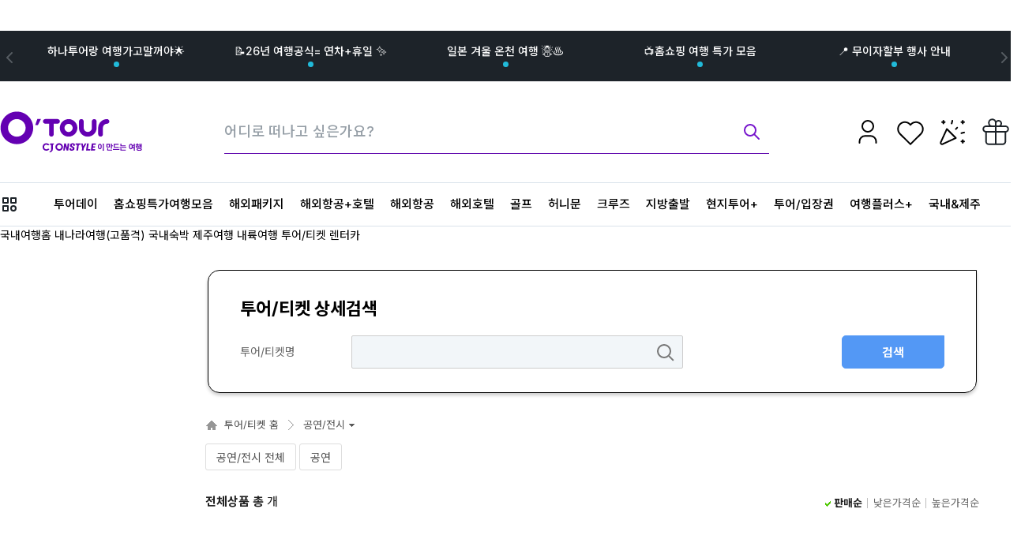

--- FILE ---
content_type: text/html; Charset=euc-kr
request_url: https://webtour.cjonstyle.com/GT/gt_list.asp?GdsKind1=G&cMN=3358&GdsKind=L
body_size: 26916
content:









<!DOCTYPE html PUBLIC "-//W3C//DTD XHTML 1.0 Transitional//EN" "http://www.w3.org/TR/xhtml1/DTD/xhtml1-transitional.dtd">
<HTML xmlns="http://www.w3.org/1999/xhtml" lang="ko" xml:lang="ko">
<HEAD>
	<title>하나투어비즈니스</title>
    <meta http-equiv="Content-Type" content="text/html; charset=euc-kr" />
	<meta http-equiv="X-UA-Compatible" content="IE=edge" />
	<meta http-equiv="Pragma" content="no-cache">
	<meta http-equiv="Cache-Control" content="no-cache">
	<meta http-equiv="Expires" content=-1>

	<link href="/NCss/common.css?v=202612012" rel="stylesheet" type="text/css">
	<link href="/NCss/gt.css?v=202612012" rel="stylesheet" type="text/css" />
	<style>
		html {overflow-y:scroll; }
	</style>



	
		<SCRIPT TYPE="text/JavaScript" SRC="/_Cmn/JS/jquery-1.9.0.js"></SCRIPT>
		<SCRIPT TYPE="text/JavaScript" SRC="/_Cmn/JS/jsUtility.js"></SCRIPT>
		<SCRIPT TYPE="text/JavaScript" SRC="/_Cmn/JS/jsValidate.js"></SCRIPT>

	
		<SCRIPT TYPE="text/JavaScript" SRC="/_Cmn/JS/jsPrototype.js"></SCRIPT>
		<SCRIPT language="JavaScript">
		<!--
			var j$ = jQuery.noConflict();
		// -->
		</SCRIPT>
	


	<SCRIPT>
		function goGnbMenu(str) {
			switch (str) {
				case 'H': location.href = "/Domestic/da.asp"; break;
				case 'T2': location.href = "/Mypage/jehu_login.asp"; break;
				case 'AddFvrt': window.external.AddFavorite('http://www.webtour.com','내마음대로 디자인한다! 웹투어'); break;
				case '7': location.href = "/Domestic/da.asp"; break;
				case '8': location.href = "/Domestic/lodge_index.asp"; break;
                case '9': location.href = "/DG/dg_index.asp"; break;
				case '10': location.href = "/DGJ/dg_index.asp"; break;
				case '11': location.href = "/Domestic/goods_corporate_main.asp"; break;
			}
		}

		function goEvtGdsDetail(evGubun, evType, evCode) {
			if(evType == "E") {
				location.href = "/GEvent/ev_detail.asp?eIdx=" + evCode;
			}
			else if(evType == "G") {
				if(evGubun == "AG") location.href = "/AG/ag_detail.asp?GdsCode=" + evCode;
				else if(evGubun == "AP") location.href = "/ap/ap_list.asp?GdsSCode=" + evCode + "&DirectSch=Y";
				else if(evGubun == "APG") location.href = "/apg/apg_list.asp?GdsSCode=" + evCode + "&DirectSch=Y";
				else if(evGubun == "AH") {
				
					location.href = "/AH/ah_detail.asp?hotelcode=" + evCode;
				
				}
                else if(evGubun == "DG") location.href = "/dg/dg_detail.asp?GdsCode=" + evCode;
				else if(evGubun == "DJ") location.href = "/dgj/dg_detail.asp?GdsCode=" + evCode;
                else if(evGubun == "DH") {
					
						if(evCode.length == 9) {
							var winWdt = screen.availWidth;
							var winHgt = screen.availHeight;
							winWdt = (winWdt > 1280) ? 1280 : winWdt - 70;
							winHgt = (winHgt > 920) ? 920 : winHgt - 70;
							window.open("/DH/dh_dm.asp?wGdsCode=" + evCode, "popWinDH", "top=10,left=10,width=" + winWdt + ",height=" + winHgt + ",toolbar=no,menubar=no,status=no,resizable=yes,scrollbars=yes");
					//		location.href = "/DH/dh_detail.asp?wGdsCode=" + evCode;
						}
						else {
							location.href = "/Domestic/lodge_detail.asp?GoodsCode=" + evCode;
						}
					
				}
                else if(evGubun == "DHT") {
					var winWdt = screen.availWidth;
					var winHgt = screen.availHeight;
					winWdt = (winWdt > 1280) ? 1280 : winWdt - 70;
					winHgt = (winHgt > 920) ? 920 : winHgt - 70;
					window.open("/DH/dh_dm.asp?wGdsCode=" + evCode + "&wTonightTF=T", "popWinDH", "top=10,left=10,width=" + winWdt + ",height=" + winHgt + ",toolbar=no,menubar=no,status=no,resizable=yes,scrollbars=yes");
				}
                else if(evGubun == "DT") {
					var winWdt = screen.availWidth;
					var winHgt = screen.availHeight;
					winWdt = (winWdt > 1280) ? 1280 : winWdt - 70;
					winHgt = (winHgt > 920) ? 920 : winHgt - 70;

					window.open("/DT/dt.asp?wGdsType="+evType+"&wGdsCode="+evCode, "popWinDT", "top=10,left=10,width=" + winWdt + ",height=" + winHgt + ",toolbar=no,menubar=no,status=no,resizable=yes,scrollbars=yes");
				}
				else if(evGubun == "DR") location.href = "/DR/dr_detail.asp?GdsCode=" + evCode;
				else if(evGubun == "GT") location.href = "/GT/gt_detail.asp?GdsCode=" + evCode + "&GdsKind=L";
			}
			else if(evType == "L") {
				location.href = evCode;
			}
			else if(evType == "W") {
				window.open(evCode, "", "");
			}
		}

		function showAGLnbB(divName, num, cnt) {
			for(var ii = 1; ii <= cnt; ii++) {
				$(divName + "_" + ii).style.display = ( ii == num ) ? "block" : "none";
				$(divName + "E_" + ii).className = ( ii == num ) ? "nation_group open" : "nation_group";
			}
		}

		function commonpopup(theURL,winName,features) { //v2.0
		  window.open(theURL,winName,features);
		}

		// 국내여행 상세보기
		function goDGoodsDetail(GoodsCode) {
			location.href = "/Domestic/goods_detail.asp?GoodsCode=" + GoodsCode;
		}

		// 국내숙박 상세보기
		function goDLodgeDetail(GoodsCode, opt1) {
			location.href = "/Domestic/lodge_detail.asp?GoodsCode=" + GoodsCode;
		}

		// 입장권
		function goGdsDtPopWin(gdsType, gdsCode) {
			var winWdt = screen.availWidth;
			var winHgt = screen.availHeight;
			winWdt = (winWdt > 1280) ? 1280 : winWdt - 70;
			winHgt = (winHgt > 920) ? 920 : winHgt - 70;

			window.open("/DT/dt.asp?wGdsType="+gdsType+"&wGdsCode="+gdsCode, "popWinDT", "top=10,left=10,width=" + winWdt + ",height=" + winHgt + ",toolbar=no,menubar=no,status=no,resizable=yes,scrollbars=yes");
		}
	</SCRIPT>
</HEAD>






<BODY class="rn">



<div id='CalendarLayer' style='display:none;z-index: 1;'><iframe name='CalendarFrame' src='/_Cmn/JS/jsCalendar.htm' width='172' height='180' border='0' frameborder='0' scrolling='no'></iframe></div>

<p id="popGuideDiv" class='pop_guide'></p>

<div style="position:relative;text-align:center;background-color:;">

	<div id="cmn_gTpl_header" style="position:relative; margin:0 auto; text-align:left; margin-bottom:10px;background-color:#fff; width:100%; display:block; z-index:10">
		
			<iframe id='cjOnstyleHeader' title='header' width='100%' height='39px' scrolling='no' style='border:none;' src='https://image.cjonstyle.com/public/confirm/static/link/webjars/ec-static-common/dist/common-cjos-link/affiliate/html/cjOnstyleAffiliateUI.html?timestamp=202601201257&isHeader=true&isPc=true&siteName=%ED%95%98%EB%82%98%ED%88%AC%EC%96%B4%EB%B9%84%EC%A6%88%EB%8B%88%EC%8A%A4&targetUrl=https%3A%2F%2Fotour.cjonstyle.com&curUrl=http%3A%2F%2Fotour.cjonstyle.com'></iframe><script language='javascript' src='https://otour.cjonstyle.com/ClientUI/cp_common/cp_header_euckr.js'></script><link rel='stylesheet' href='/_Tpl/cjonstyle/NCss/otour.css'><div class='menuWrap-new'>	<div class='tab_topmenu'>		<a href='/_Tpl/index.asp'><span>국내여행홈</span></a>		<a href='/GEvent/ev_detail.asp?eIdx=4452'><span>내나라여행(고품격)</span></a>		<a href='/dh/dh_index.asp'><span>국내숙박</span></a>		<a href='/dgj/dg_index.asp'><span>제주여행</span></a>		<a href='/dg/dg_index.asp'><span>내륙여행</span></a>		<a href='/gt/gt_index.asp'><span>투어/티켓</span></a>		<a href='/dr/dri_index.asp?wGdsKind1=J'><span>렌터카</span><b class='hot'></b></a>	</div></div>
	</div>

	<div id="cmn_gTpl_center" class="cmn_gTpl_container" style="position:relative; margin:0 auto; text-align:left; margin-bottom:10px;background-color:#fff; width:1200px;grid-template-columns:1fr 980px" >


	
		<div id="cmn_gTpl_centerL" class="cmn_gTpl_lnb" style="float:left; margin-right:10px; width:190px; display:block;">

			
<style>
	.nation_group h4 {height:24px;overflow:hidden;line-height:32px;color:#666;padding-left:12px;text-align:left;font-weight:normal}
	.nation_group h4 a{font-weight:normal; color:#666 !important}
	.nation_group h3 {background:hidden}
	.nation_group_title {height:40px;overflow:hidden; line-height:45px; font-size:13pt; font-weight:bold;color:#FFF; padding-left:20px;}
</style>


<!-- 취소_환불안내 레이어 -->
<div class="GM_popGuide res_cancel" id="L_Air_Cancel_PopQnA" style="display:none;">
	<!--<div class="tit_dark32">
		<h3 class="ls_1">국내상품 예약 / 결제 / 취소 / 환불 안내</h3>
		<a onclick="DaReserveInfoLayer('Air_Cancel_PopQnA','hide');" title="닫기"><img src="/AHotel/img/pop_hd_close2.gif" alt="닫기" /></a>
            <li class="on" onclick="DaReserveInfoDetailLayer('Air_Cancel_PopGuide01','show');"><span>예약,결제전</span> 확인사항</li>
			<li onclick="DaReserveInfoDetailLayer('Air_Cancel_PopGuide02','show');"><span>예약,결제 후</span> 확인사항</li>
			<li onclick="DaReserveInfoDetailLayer('Air_Cancel_PopGuide03','show');"><span class="holo">결항시 대처법</span></li>
			<li onclick="javascript:DaReserveInfoDetailLayer('Air_Cancel_PopGuide04','show');"><span>유선상으로</span> 처리가능한 항목</li>
	</div>	-->
	<div class="tit_darkWrap">
		<ul class="tap">
            <li id="L_liPopGuide01" class="on" onclick="L_DaReserveInfoDetailLayer('01','show');"><span>예약,결제전</span> 확인사항</li>
			<li id="L_liPopGuide02" onclick="L_DaReserveInfoDetailLayer('02','show');"><span>예약,결제 후</span> 확인사항</li>
			<li id="L_liPopGuide03" onclick="L_DaReserveInfoDetailLayer('03','show');"><span class="holo">결항시 대처법</span></li>
			<li id="L_liPopGuide04" onclick="L_DaReserveInfoDetailLayer('04','show');"><span>유선상으로</span> 처리가능한 항목</li>
            <li id="L_liPopGuide05" onclick="L_DaReserveInfoDetailLayer('05','show');"><span>항공</span> 예약/취소 방법</li>
        </ul>
		<a onclick="DaReserveInfoLayer('L_Air_Cancel_PopQnA','hide');" title="닫기"><img src="/AHotel/img/pop_hd_close2.gif" alt="닫기" /></a>
	</div>
	<div class="scrollBx">
	    <div class="wrap" id="L_Air_Cancel_PopGuide01">
		    <p class="cb"></p>
		    <h4 class="mg_t20 f44">Q. 국내선 예약 시 주의 점</h4>
		    <div class="conWrap">
			    <ul>
				    <li>실시간 항공권은 예약 후 결제 시한 전 미결제시 자동 취소 됩니다. 이점 주의 부탁드립니다.</li>
					<li>왕복으로 예약하셔도 결제는 편도별로 각각 따로 결제되오니, 처음 편도 결제 후 예약이 확인되지 않은 미결제 된 나머지 편도는 재 확인후 재 결제 진행하셔야 합니다.</li>
					<li>항공권은 한번에 최대 9명 예약 가능하시며, 그 이상의 경우에는 나눠서 예약 넣어주셔야 하며, 유/소아만은 예약이 불가하니 유/소아분을 예약 주실 경우에는 성인 + 유/소아로 예약 부탁드립니다.</li>
					<li>항공권의 경우 실시간으로 예약, 진행 되므로 예약 시점에 따라 좌석이 마감 될수 있고, 저가항공의 경우, 예약율에 따라 할인율이 결제시점에서 변동 될 수도 있으니 확인 후 예약 진행 부탁 드립니다.</li>
					<li>모든 항공사의 할인운임은 정상운임을 기준으로 할인되며 이중 중복 할인은 적용되지 않습니다.</li>
					<li><span class="boldR">※탑승자명 입력 시 유의사항!! -탑승자성명이 틀릴 시 수정 절대불가!!! 취소 후 재예약 해야합니다.</span> 탑승자명이 타인일 경우 탑승거절, 반드시 실탑승자명을 넣어주세요. 탑승자의 이름은 신분증상의 이름과 동일해야 하며 상이할 경우 탑승이 거절될 수 있습니다.</li>
					<li>항공권 결제 후 에는 예약 후 일정/인원/시간/탑승자/항공사/결제수단 변경은 불가하며, 취소후 재예약하셔야 합니다. 취소 후 재예약 시 수수료가 발생할 수 있고 , 항공편이 마감될 수 있으니, 주의바랍니다.</li>
					<li>수수료는 항공사 마다 상이하오니 예약시 취소수수료 규정 필히 확인 부탁드립니다.</li>
					<li>모든 항공사의 할인운임은 정상운임을 기준으로 할인되며 이중 중복 할인은 적용되지 않습니다.</li>
			    </ul>
		    </div>

		    <h4 class="mg_t20 f44">Q. 국내선 결제방법</h4>
		    <div class="conWrap">
			    <ul>
				    <li>실시간 항공권은 온라인 예약 및 결제 시스템으로 홈페이지에서 카드결제만 가능합니다.(계좌이체 및 유선결제 불가)</li>
					<li>항공권 카드결제는 항공사 마다 자체 결제 시스템으로 결제 되시므로, 해당되는 결제 방법으로만 온라인상 결제 진행 됩니다. 해당되는 결제 프로그램으로 설치 후 결제 해주셔야 합니다.(현재 대한항공, 티웨이항공, 이스타항공은 isp, 안심클릭결제창으로 진행되오니 결제 전 결제모듈 정상 설치 되어야 결제진행 가능합니다.)</li>
			    </ul>
		    </div>
		</div>

        <div class="wrap" id="L_Air_Cancel_PopGuide02" style="display:none;">
			<p class="cb"></p>
		    <h4 class="mg_t20 f44">Q. ※국내항공/국내여행 예약 조회법</h4>
		    <div class="conWrap">
			    <ul>
					<li>
						예약확인 및 결제->마이페이지->국내항공/국내상품 클릭<br/>
						<span class="boldB">국내항공</span> 그 외 상품(국내상품) 中 체크박스 체크<br/>
						[국내항공] = 실시간 국내 항공 <br/>
						[그 외 상품(국내상품)]=제주 여행 만들기 항공권 및 할인항공권 및 여행상품
					</li>
					<li>
						예약번호 : 여행사 예약번호 7자리 (항공사 예약번호로는 조회 안됨)<br/>
						예약번호는 반드시 여행사에서 보내준 예약번호로 입력해야 합니다.<br/>
						*항공사 예약번호로 입력시 조회가 불가합니다. <br/>
						*항공사 예약번호는 공항에서 티켓수령시에만  필요합니다.

					</li>
					<li>
						예약시 기재한 예약자 성함, 메일주소 기입하시면  내역 확인 가능하십니다.<br/>
						예약확인 및 결제 - > 상세보기에서 실시간항공권 관련하여서는 예약 확인, 결제 및 취소수수료 확인과 탑승시간 전 전체취소와 영수증출력이 가능합니다.
					</li>

			    </ul>
		    </div>
			<h4 class="mg_t20 f44">Q. 예약확인 및 예약당시 입력한 예약번호를 찾는 방법은?</h4>
		    <div class="conWrap">
			    <ul>
				    <li><a href="http://webtour.072.com/Mypage/jehu_login.asp" target="_blank">http://webtour.072.com/Mypage/jehu_login.asp</a> 접속 또는 땡처리닷컴 PC사이트접속-> 상단바 <span class="boldB">국내항공</span> 클릭 -> 왼.쪽.란에 [예약확인 및 결제] 빨간글씨클릭 -> 맨하단에 (예약번호 찾기)로 예약번호 조회 후 예약 확인 부탁드립니다. </li>
			    </ul>
		    </div>
			<h4 class="mg_t20 f44">Q. ※ 단, 아래 사항들은 상담원 통하여 취소 및 처리하는 경우입니다!</h4>
		    <div class="conWrap">
			    <dl>
				    <dt class="boldR">- 항공권 유선상으로만 취소 가능한 경우.(통화량이 많아 연결이 힘들경우 질문과 답변 게시판에 예약번호, 예약자정보 연락처 기재 후 문의 남겨주시면 업무시간 기준 확인해드립니다.)</dt>
					<dd>1. 탑승시간이 이미 지난 후 미탑승 취소 요청</dd>
					<dd>2. 동일 예약번호 항공 예약자 일행 중 인원을 부분적으로 취소 하는경우</dd>
					<dd>3. 결항으로 인해 미탑승 한 경우- 항공편결항 및 지연건은 사이트상 취소시 항공사 규정에 따른 수수료 자동적용. (사이트상 취소로 인하여 부과된 수수료는 환불 불가</dd>
			    </dl>
		    </div>
			<h4 class="mg_t20 f44">Q. 카드사 환불 절차?</h4>
		    <div class="conWrap">
			    <ul>
				    <li>홈페이지에서 항공권 여정 취소 후, 카드사를 통한 환불에는 7일~10일 전후 소요됩니다.</li>
				    <li>카드 승인 취소로 환불이 되는 방식으로, 고객님의 카드 결제 날짜와 결제 시점이 언제인지에 따라서 해당월에는 결제가 되고 다음달에 환불이 될 수도 있습니다. 그러므로, 정확한 환불 관계는 고객님의 신용카드 결제 일자/신용카드사의 환불규정 조건에 따라 차이가 있을 수 있습니다.</li>
					<li class="boldR">- 따라서, 번거로우시더라도 환불 요청 후 7일~10일 전후 (영업일 기준)이 경과한 시점 이후에 고객님께서 직접 해당 신용카드사로 문의하셔야 합니다.</li>
			    </ul>
		    </div>
			<h4 class="mg_t20 f44">Q. 성별/생년월일</h4>
		    <div class="conWrap">
			    <ul>
				    <li>국내항공권은 실제 탑승시 연령에 해당하는 정상운임으로 선택 후 이용시, 신분증 상에 성함과 탑승자 성함만 일치하면 됩니다. (생일,성별 상관없음)</li>
			    </ul>
		    </div>
			<h4 class="mg_t20 f44">Q. 티켓수령 방법 및 국내선 좌석?</h4>
		    <div class="conWrap">
			    <ul>
				    <li>티켓수령은 당일 공항 항공사카운터에서 받을 수 있으며, 탑승 1시간 전 까지 탑승자 성함과 동일한 신분증과 항공사 예약번호 알고 가신 후 현장 항공 카운터에서 발권 받으면 됩니다. (유아 또는 소아는 등본 또는 의료보험증 지참 하셔야 합니다.)</li>
				    <li>구매하신 항공권의 여정, 항공 편명 ,시간 동일하실 시, 좌석배정은 현장 체크인시에 통상적으로 선착순으로 확정되므로 탑승 1시간 전에 해당 항공사 카운터에서 체크인 후 확인 부탁드립니다.</li>
				    <li>여행사 통해서는 결제 후 좌석 구매 확보만 가능하며, 그 외 마일리지 적립 및 좌석지정 관련 문의 및 가능 여부는 항공사 예약 번호 확인 후 해당 항공사 콜센터로 가능여부 직접 문의해 확인해 주셔야 합니다.</li>
			    </ul>
		    </div>
			<h4 class="mg_t20 f44">Q. 여행사 업무시간 외 문의</h4>
		    <div class="conWrap">
			    <ul>
				    <li>국내항공 문의 가능시간 평일 09:00 ~ 18:00 / 주말(토/일) 및 공휴일(대체공휴일포함)휴무 여행사 업무시간 외 사이트에서 실시간 취소 불가한 주말 항공권 취소시, 해당 항공사로 연락 부탁드립니다. 영업시간 외 휴일 및 주말 동안은 여행사 통한 취소 가능일에서 제외되시며 여행사 문의 통한 취소나 예약변경이 불가합니다.</li>
				    <li><span class="boldB">주말항공 취소문의</span><br/>대한항공 1588-2001 / 아시아나1588-8000 / 제주항공1599-1500 / 진에어 1600-6200/ 에어부산1666-3060 / 이스타항공1544-0080 / 티웨이항공1688-8686 <br/>※ 취소시 각 항공사별 별도 수수료가 부가 됩니다.</li>
			    </ul>
		    </div>
        </div>

        <div class="wrap" id="L_Air_Cancel_PopGuide03" style="display:none;">
			<p class="cb"></p>
		    <h4 class="mg_t20 f44">Q. 결항통보 이것만 알면 끝 - 국내항공 결항시 대처법</h4>
		    <div class="conWrap">
			    <ul>
				    <li class="boldR">결항을 미리 예상하고 취소를 하면, 취소수수료가 부과되기 때문에, 반드시 공항에서 결항이 결정된 후 취소/대기 선택할것! </li>
					<li>결항정보는 최초 항공사로부터 실시간으로 제공되나, 기상이 조금만 좋아져도 바로 이륙할 수 있으며 보통 항공결항통보는 출발예정 1시간~30분사이에 통보가 되기 때문에, 집에서 공항까지 가는길에 결항여부를 정확하게 알 수는 없다.<span class="boldR"> 결항은 기상에 따라 항공사에서 운항여부가 나오기 때문에 공항현장에서 확인하는게 가장 정확하다.</span></li>
					<li>기상이변 및 항공정비로 인한 국내선 결항시, 해당 항공사쪽으로 문의 바라며, <span>취소/대기 중 출발을 결정했다면, 공항카운터에서 대기수속을 하는게 가장 빠르다.</span></li>
			    </ul>
		    </div>

		    <h4 class="mg_t20 f44">Q. 다음은 결항통보가 되었을 때 바로 취해야 할 몇가지 사항</h4>
		    <div class="conWrap">
			    <ul>
				    <li>
						<p class="boldB">1) 선택</p>
						다음비행기로 대기를 걸어서 기다릴건지? 아니면 여행을 취소할지? <span class="boldR">취소 OR 대기 선택</span>
						출발이 아닌 돌아오는날 결항이 된다면, 바로 항공카운터로 다음비행기로 우선대기를 걸어야 한다.
						결항이 통보되면, 대기좌석에 대한 통제는 해당 항공사의 공항카운터에서 진행되기 때문에 <span class="boldR">현장대기</span>가 가장 빠른 방법이다.
					</li>
					<li>
						<p class="boldB">2) 취소</p>
						숙박,렌터카등 여행 일정 취소 - 결항이 확정되어, 여행을 갈 수 없는 상황이라면, 각 항공을 비롯한 숙박, 렌터카 등의 예약을 바로 취소 해야 한다.
						실시간항공으로 예약한 고객은 <span class="boldR">결항시 반드시 게시판이나, 전화로 취소요청</span>을 해야한다. 결항확정으로 인한 취소시 pc 또는 모바일 예약페이지에서 취소를 하게되면, 자동 100%환불이 되지않으며, 수수료가 나오기 때문에 결항시엔 반드시 해당 항공사 및 예약한 여행사로 취소요청을 해야한다.
						결항으로 인한 항공 취소시 전화취소는 전화량이 많아 늦어질 수 있으므로, 100%환불조건이기 때문에 가급적 게시판 / 질문과 답변에 요청을 하면, 당일에서 익월까지 처리가 된다.
					</li>
					<li>
						<p class="boldB">3) 수수료</p>
						<span class="boldR">출,도착이 다른 항공사일 경우 즉 편도,편도가 각각의 항공사일 경우 의례적으로 출발이 결항통보가 되었더라도, 돌아오는 항공이 다른 항공사라면 취소수수료가 부과된다. 편도, 편도 다른 항공일 경우에는 반드시 각각의 항공사로 취소요청을 해야한다.</span>
					</li>
			    </ul>
		    </div>
        </div>

        <div class="wrap" id="L_Air_Cancel_PopGuide04" style="display:none;">
			<p class="cb"></p>
		    <h4 class="mg_t20 f44">Q. ※ 단, 아래 사항들은 상담원 통하여 취소 및 처리하는 경우입니다!</h4>
		    <div class="conWrap">
			    <dl>
				    <dt class="boldR">- 항공권 유선상으로만 취소 가능한 경우.(통화량이 많아 연결이 힘들경우 질문과 답변 게시판에 예약번호, 예약자정보 연락처 기재 후 문의 남겨주시면 업무시간 기준 확인해드립니다.)</dt>
					<dd>1. 탑승시간이 이미 지난 후 미탑승 취소 요청</dd>
					<dd>2. 동일 예약번호 항공 예약자 일행 중 인원을 부분적으로 취소 하는경우</dd>
					<dd>3. 결항으로 인해 미탑승 한 경우- 항공편결항 및 지연건은 사이트상 취소시 항공사 규정에 따른 수수료 자동적용. (사이트상 취소로 인하여 부과된 수수료는 환불 불가</dd>
			    </dl>
		    </div>
        </div>

        <div class="wrap" id="L_Air_Cancel_PopGuide05" style="display:none;">
			<p class="cb"></p>
            <h4 class="mg_t20 f44">Q. 항공 취소는 어떻게 하나요?</h4>
		    <div class="conWrap">
			    <ul>
					<li>
						<span class="boldB">예약확인 및 결제 -> 예약 확인 -> 국내항공/그외 상품(국내할인항공 포함) 선택</span><br/>
						[국내항공] = 실시간 국내항공 <br/>
                        [그외 상품] = 국내 할인항공
					</li>
					<li>
						<span class="boldB">이름/예약번호/이메일 입력</span><br/>
						 [예약번호] = 여행사 예약번호 숫자 7자리 (항공사 예약번호로는 조회하실 수 없습니다.)<br/>
						 예약번호를 모를 실 경우, '예약 확인 및 결제' 창 하단에 '예약번호 찾기' 를 통해 조회하실 수 있습니다.

					</li>
					<li>
						<span class="boldB">예약일정 확인 후 항공취소</span><br/>
						국내항공 취소시 일정에 따라 수수료가 부과될 수 있습니다.<br/>
                        취소완료된 일정은 취소철회가 불가합니다. 이용을 원하시면 재예약 부탁드립니다.
					</li>

			    </ul>
		    </div>
        </div>

	</div> <!--// 스크롤박스 -->
</div>
<!--// 취소_환불안내 레이어 -->





	<script type="text/javascript">
	    function onSubMenu(val) {
	        j$("div[id^='GnbSub']").hide();
	        j$("div[id^='GnbSub" + val + "']").show();
	    }
	    function offSubMenu() {
	        j$("div[id^='GnbSub']").hide();
	    }

	</script>
	<table width="190" border="0" cellspacing="0" cellpadding="0">


	

	</table>




		</div>
	

		<div id="cmn_gTpl_centerB" class="cmn_gTpl_contents size980px" style="float:left; width:980px;padding-top:25px;">

			<!-- include virtual = "/popup/popup_partner.asp"  -->
			

<div class="gt-list-wrap">
		<div class="skg-group research lastD">
		<form name="searchForm" id="searchForm" action="/gt/gt_list.asp" method="get" style="margin:0">
			<input type="hidden" name="GdsKind" value="L" >
			<h3>투어/티켓 상세검색</h3>
			<div class="skg-search">
				<strong class="tit">투어/티켓명</strong>
				<span class="gt-inp">
					<input type="text" class="skg-search-inp" id="wGdsName" name="wGdsName" value=""><a class="ico-search-btn"></a>
				</span>
			</div>

			<div class="skg-filter-list">
				<a href="javascript:j$('#searchForm').submit();" class="gtbtn-search">검색</a>
			</div>
		</form>
	</div>
	<div class="page-path-wrap wt-inner">

		<a href="/GT/gt_index.asp?cMN=3358&GdsKind=L" class="wtico-home">home</a>
		<span class="page-path"><a href="/GT/gt_index.asp?cMN=3358&GdsKind=L">투어/티켓 홈</a></span>		
		
			<i class="wtico"></i>
			<span class="page-path"><a href="/GT/gt_list.asp?GdsKind1=G&GdsKind2=&GdsArea2=&GdsArea3=&cMN=3358&GdsKind=L">공연/전시<b class="wtico"></b></a>
				<span class="page-path-box">
					
								<a href="/GT/gt_list.asp?GdsKind1=C&GdsKind2=&GdsArea2=&GdsArea3=&cMN=3358&GdsKind=L">레저/액티비티</a>
					
								<a href="/GT/gt_list.asp?GdsKind1=B&GdsKind2=&GdsArea2=&GdsArea3=&cMN=3358&GdsKind=L">입장권/티켓</a>
					
								<a href="/GT/gt_list.asp?GdsKind1=A&GdsKind2=&GdsArea2=&GdsArea3=&cMN=3358&GdsKind=L">투어</a>
					
								<a href="/GT/gt_list.asp?GdsKind1=D&GdsKind2=&GdsArea2=&GdsArea3=&cMN=3358&GdsKind=L">클래스</a>
					
								<a href="/GT/gt_list.asp?GdsKind1=G&GdsKind2=&GdsArea2=&GdsArea3=&cMN=3358&GdsKind=L">공연/전시</a>
					
								<a href="/GT/gt_list.asp?GdsKind1=H&GdsKind2=&GdsArea2=&GdsArea3=&cMN=3358&GdsKind=L">웨딩/스냅</a>
					
								<a href="/GT/gt_list.asp?GdsKind1=I&GdsKind2=&GdsArea2=&GdsArea3=&cMN=3358&GdsKind=L">여행/교통편의</a>
					
								<a href="/GT/gt_list.asp?GdsKind1=J&GdsKind2=&GdsArea2=&GdsArea3=&cMN=3358&GdsKind=L">숙박권</a>
					
				</span>
			</span>
		
	</div>
	
	<div class="subnav">
	
				<a href="/GT/gt_list.asp?GdsKind1=G&GdsKind2=&GdsArea2=&GdsArea3=&cMN=3358&GdsKind=L" class="  ">공연/전시 전체</a>
	
				<a href="/GT/gt_list.asp?GdsKind1=G&GdsKind2=G01&GdsArea2=&GdsArea3=&cMN=3358&GdsKind=L" class="">공연</a>
	
	</div>

	
	<div class="ag-list-header wt-inner">
		<strong>전체상품 총</strong> <strong class="red"><span id="RecordCnt"></span></strong>개
		<div class="rcon">
			<a href="#this" class="option on"><b class="wtico"></b>판매순</a>
			<a href="#this" class="option"><b class="wtico"></b>낮은가격순</a>
			<a href="#this" class="option"><b class="wtico"></b>높은가격순</a>
			<!--span class="obtns">
				<a href="#this" class="obtn  on "><b class="wtico-m"></b>mosaic</a>
				<a href="#this" class="obtn "><b class="wtico-l"></b>list</a>
			</span-->
		</div>
	</div>
	<div class="ag-list-body dg ">
		<input type="hidden" id="CurrentPageNo" value="1">	<!-- 현재 페이지 번호 -->
		<input type="hidden" id="NextPageNo" value="1">		<!-- 다음 페이지 번호 -->
		<div class="wt-inner clearfix" id="searchedBox">
	
		</div>	<!-- 현재 페이지 -->
		<div class="wt-inner clearfix" id="NextPageList"></div>	<!-- 다음 페이지 -->	
	</div>
</div>

<script type="text/javascript">
   new _YP.Ajax.SmplAjax(
		"searchedBox", 
		"/GT/gt_ajx.asp",
		"cmd=SearchArea&page=1&cMN=3358&cMN_mSubGds=&GdsKind1=G&GdsSCode=&GdsArea=&wGdsName=&GdsKind2=&GdsKind=L&GdsArea2=&GdsArea3=",
		null,
		null,
		true
	);

	// 필터링 (판매순/낮은가격순/높은가격순)
	j$(".rcon > .option").click(function() {
		var idx = j$(this).index();
		// 필터링 메뉴 On/Off
		j$(".rcon > .option").removeClass('on').eq(idx).addClass('on');
		// 필터링
		setInSeaech(idx);
	});

	// 필터링 검색
	function setInSeaech(idx) {
		// 조건
		var sortPrice = "";
		switch(idx) {
			// 판매순
			case 0:
				break;
			// 낮은가격순
			case 1:	
				sortPrice = "ASC";
				break;
			// 높은가격순
			case 2:	
				sortPrice = "DESC";
				break;
			default:
				break;
		}

		// 초기화
		j$("#NextPageList").html("");

		var sendURLParam = 
		"cmd=SearchArea&page=1&cMN=3358&cMN_mSubGds=&GdsKind1=G&GdsSCode=&GdsArea=&wGdsName=&GdsKind2=&GdsKind=L&GdsArea2=&GdsArea3=&sortPrice=" + sortPrice;

		new _YP.Ajax.SmplAjax(
			"searchedBox", 
			"/GT/gt_ajx.asp", 
			sendURLParam, 
			null, 
			null, 
			true);
	}
</script>



		</div>

	


	</div>

	<div style="margin:0 auto; text-align:left; margin-bottom:10px;background-color:#fff; width:100%; display:block;" > 
		
        <iframe id='cjOnstyleFooter' title='Footer' width='100%' height='350px' style='boader:none;' src='https://image.cjonstyle.net/public/confirm/static/link/webjars/ec-static-common/dist/common-cjos-link/affiliate/html/cjOnstyleAffiliateUI.html?timestamp=202601201257&isFooter=true&isPc=true&siteName=%ED%95%98%EB%82%98%ED%88%AC%EC%96%B4%EB%B9%84%EC%A6%88%EB%8B%88%EC%8A%A4&targetUrl=https%3A%2F%2Fotour.cjonstyle.com&curUrl=http%3A%2F%2Fotour.cjonstyle.com'></iframe>

	</div>

</div>

<link href="/_Tpl/cjmall/NCss/comm.css?v=202612012" rel="stylesheet" type="text/css">


</BODY>
</HTML>

--- FILE ---
content_type: text/css
request_url: https://webtour.cjonstyle.com/NCss/gt.css?v=202612012
body_size: 16503
content:
.ag-detail-cont {padding:38px 0 30px 0}
.ag-detail-cont .wt-dual-cont .box {font-size:14px;padding:30px 25px;line-height:1.5;border:1px solid #e2e2e2;margin-bottom: 10px}
.ag-detail-cont .wt-dual-cont .box:first-child {margin-left:0}
.ag-detail-cont .wt-dual-cont .box img {max-width:100% !important;height:auto}

.ag-detail-cont.g {padding:0;line-height:1.5}
hr.hr {margin:18px 0;border:0;height:1px;background:#eaeaea}
.ag-detail-cont.g hr.hr:first-child {background:#000;}
.ag-detail-cont.g .gtit {font-size:22px;color:#111;font-weight:bold;margin-bottom:30px}
.ag-detail-cont.g .dl {padding:10px 0;color:#666;font-size:15px;line-height:27px;justify-content:flex-start;align-items:stretch;flex-wrap:nowrap;display:flex}
.ag-detail-cont.g .dl:first-child {padding-top:0}
.ag-detail-cont.g .dl dt {width:130px;color:#333;font-weight:bold;}
.ag-detail-cont.g .dl dt .ico {vertical-align:-9px;width:27px;height:27px;display:inline-block;background:url(/_ui/wt/2017/img/gt/ico_gt.png) no-repeat}
.ag-detail-cont.g .dl dt .ico.a {background-position:-100px 0}
.ag-detail-cont.g .dl dt .ico.n {background-position:-100px -50px}
.ag-detail-cont.g .dl dd {flex:1 1 0}
.ag-detail-cont.g .p {font-size:15px}
.ag-detail-cont.g .p.point {font-size:15px;color:#333;border:1px solid #5398f5;min-height:104px;padding:18px 18px 18px 138px;position:relative}
.ag-detail-cont.g .p.point .ico {position:absolute;top:18px;left:1px;width:120px;height:104px;border-right:1px solid #eaeaea;}
.ag-detail-cont.g .p.point .ico:after {content:'';position:absolute;top:23px;left:31px;width:62px;height:62px;background:url(/_ui/wt/2017/img/gt/ico_gt.png) no-repeat 0 -50px;display:block;}
.ag-detail-cont.g .p.toggleDiv {max-height:500px;overflow:hidden;margin-bottom:25px}
.ag-detail-cont.g .p.toggleDiv img {max-width:100%;vertical-align:bottom}
.ag-detail-cont.g .p.toggleDiv.open {max-height:none}
.ag-detail-cont.g .toggleDivBtn {cursor:pointer;display:block;width:100%;border:0;background:#f3f5f7;height:40px;line-height:40px;text-align:center;color:#666;font-size:15px;}
.ag-detail-cont.g .toggleDivBtn:hover {background:#d8dcdf}
.ag-detail-cont.g .toggleDivBtn:after {margin-left:8px;vertical-align:4px;transform:rotate(45deg);content:'';display:inline-block;width:7px;height:7px;border-right:1px solid #666;border-bottom:1px solid #666;}
.ag-detail-cont.g .p.toggleDiv.open+.toggleDivBtn:after {vertical-align:0px;transform:rotate(-135deg)}
/*.ag-detail-cont.g .p.p-location dd .imgs {overflow:hidden;zoom:1}
.ag-detail-cont.g .p.p-location dd .imgs:after {content:'';display:block;clear:both}
.ag-detail-cont.g .p.p-location dd .imgs img {width:48%;vertical-align:bottom;float:left;margin-right:1%}*/
.ag-detail-cont.g .p.p-location dd .imgs img {max-width:100%}
.ag-detail-cont.g .schedule-date-line {border:0;padding-bottom:1px}
.ag-detail-cont.g .schedule-date-line .sdl-content:after {border-left-width:1px}
.ag-detail-cont.g .box-tourpoint .box-texts {font-size:15px;max-height:none}

.ag-write.gt .wtbtn-big-red {background:#5398f5;padding:10px !important;font-size:20px;margin:0}
.detail-visual li {height:413px;background-size:cover;background-position:50% 50%}
.detail-visual .swiper-container-horizontal li {height:250px}
.swiper-button-next, 
.swiper-button-prev {padding:6px;background-color: rgba(0,0,0,0.5);background-repeat: no-repeat;background-size: 52% 57%;background-position: 50% 50%;}
.swiper-button-next {right:0}
.swiper-button-prev {left:0}
.swiper-button-white {display:none}
.swiper-container-horizontal .swiper-button-white {display:block}
.v-location {padding:14px 0}
.v-location .ico {width:14px;height:16px;background:url(/_ui/wt/2017/img/gt/ico_gt.png) no-repeat;display:inline-block;vertical-align:-3px;}

.dcoupon-wrap {padding:15px 96px;}
.dcoupon-wrap a {font-weight:bold;position:relative;font-size:17px;color:#f06c5e;border:1px solid #f06c5e;border-right-width:66px;border-radius:5px;display:block;height:66px;line-height:66px;text-align:center}
.dcoupon-wrap a .ico {position:absolute;right:-47px;top:50%;margin-top:-13px;display:block;width:25px;height:26px;background:url(/_ui/wt/2017/img/gt/ico_gt.png) no-repeat -50px 0}

.ag-write .opt-wrap {background:#fff;border:1px solid #51abf3;padding:15px;position:relative;margin-bottom:20px;border-radius:10px 0 10px 10px;}
.ag-write .opt-wrap .opt-tit {font-size:15px;color:#666;margin-bottom:15px}
.ag-write .opt-wrap .opt-tit strong {color:#111}
.ag-write .opt-wrap .opt-cal button {vertical-align:middle;background:#fff;cursor:pointer;position:relative;width:28px;height:28px;border:1px solid #dadada;border-radius:30px;padding:0;font-size:0;color:transparent;}
.ag-write .opt-wrap .opt-cal button:after {content:'';display:block;width:12px;height:2px;background:#d9d9d9;position:absolute;top:50%;left:50%;margin:-1px 0 0 -6px}
.ag-write .opt-wrap .opt-cal input+button {border-color:#51abf3;}
.ag-write .opt-wrap .opt-cal input+button:after {background:#51abf3}
.ag-write .opt-wrap .opt-cal input+button:before {transform:rotate(90deg);content:'';display:block;width:12px;height:2px;background:#51abf3;position:absolute;top:50%;left:50%;margin:-1px 0 0 -6px}
.ag-write .opt-wrap .opt-cal input {text-align:center;vertical-align:middle;width:26px;height:30px;border:0;font-size:15px;color:#111}
.ag-write .opt-wrap .opt-price {position:absolute;right:15px;bottom:15px !important;color:#888}
.ag-write .opt-wrap .opt-price .price {color:#333;font-size:14px}
.ag-write .opt-wrap .opt-price .price strong {font-size:15px}
.ag-write .opt-wrap .opt-price .dc {display:block;text-decoration:line-through;text-align:right}
.ag-write .opt-wrap .opt-price .dcp {color:red}

.product-rec {display:flex}
.product-rec .a {width:33.2%;margin:0 5px}
.product-rec .a .thumb {margin-bottom:15px;display:block;height:165px;background-size:cover;background-position:50% 50%}
.product-rec .a .info-type {color:#6672a4;margin-bottom:8px}
.product-rec .a .pname {height:42px;font-size:17px;line-height:1.3;color:#111;overflow:hidden}
.product-rec .a .price {color:#111;font-size:17px;margin-bottom:8px}
.product-rec .a .price strong {font-size:22px}
.product-rec .a .prop {display:inline-block;padding:2px 6px;background:#5398f5;color:#fff}

.ex-info .box {float:left;position:relative;}
.ex-info .box.b1 {width:282px;margin-right:72px}
.ex-info .box.b2 {width:493px}
.ex-info .box.b3 {width:298px;padding-left:44px;border-left:1px solid #e1e1e1;height:121px;margin-top:52px;}
.ex-info .box .phone {color:#333;margin-bottom:5px}
.ex-info .box .phone strong {color:#ff5e5e;font-size:24px;letter-spacing:-1px;margin-right:4px;}
.ex-info .box li {position:relative;font-size:14px;color:#888;min-height:20px;line-height:20px;margin-bottom:6px;white-space:nowrap;}
.ex-info .box li .tel {position:absolute;top:0;left:79px;color:#333;font-size:18px}
.ex-info .box li .tel span {position:absolute;bottom:0;left:140px;font-size:14px;font-weight:normal;padding-left:8px;}
.ex-info .box li .tel span:after {content:'';width:1px;height:10px;background:#333;left:0;top:6px;display:block;position:absolute;}
.ex-info .box.b2 li {float:left;width:50%}
.ex-info .box.b3 .tit {display:block;color:#333;font-size:16px;margin-bottom:8px;}
.ex-info .box.b3 .txt {display:block;font-size:14px;color:#555;line-height:1.5;margin-bottom:6px;}
.ex-info .box.b3 .txt .green {border-bottom:1px solid #58d20a}
.ex-info .box.b3 .wtbtn-question {font-weight:bold;display:block;width:191px;height:45px;line-height:45px;background:#58d20a;padding:0;font-size:21px}
.ex-info .box.b3 .wtbtn-question .wtico {width:8px;height:15px;background-position:-400px -100px;margin-left:5px}

.faq-icos {border-left:1px solid #ddd;}
.faq-icos a {overflow:hidden;position:relative;display:block;width:16%;font-size:17px;color:#222;font-weight:bold;letter-spacing:-1px;padding-left:9%;float:left;margin-left:-1px;border:1px solid #ddd;border-left:0;height:132px}
.faq-icos a span {display:block;font-weight:normal;color:#666;font-size:14px;padding:42px 0 4px 0;}
.faq-icos a [class|=wtico] {transition:all .4s ease;position:absolute;top:50%;left:29px;background:url(/_UI/wt/2017/img/dt/ico_dt.png) no-repeat;}
.faq-icos a .wtico-i01 {width:48px;height:50px;margin-top:-25px;background-position:-50px 0}
.faq-icos a .wtico-i02 {width:53px;height:61px;margin-top:-30px;background-position:-100px 0}
.faq-icos a .wtico-i03 {width:60px;height:61px;margin-top:-30px;background-position:-200px 0}
.faq-icos a .wtico-i04 {width:50px;height:53px;margin-top:-26px;background-position:-300px 0}
.faq-icos a:hover {text-decoration:none;background:#eee;}
.faq-icos a:hover [class|=wtico] {top:47%;}

.svg-icon-menu {max-width:1190px;margin:0 auto}
.svg-icon-menu .group {display:table;width:100%;table-layout:fixed;}
.svg-icon-menu .group .a {display:table-cell;text-align:center;}
.svg-icon-menu .group .a span {display:inline-block;width:60px;height:60px;padding-top:15px;margin-bottom:10px;border-radius:80px;overflow:hidden;background:#f3f3f3}
.svg-icon-menu .group .a span img {width:34px;margin:0 auto;display:block}
.svg-icon-menu .group .a b {display:block;font-size:13px;color:#111;font-weight:bold;}

.gt-m-slider .swiper-slide {}
.gt-m-slider .swiper-slide:first-child {margin-left:0;}
.gt-m-slider .swiper-slide a {position:relative;display:block;padding:30px 2rem;height:270px;border-radius:.4rem;overflow:hidden;background-color:#ddd;background-size:cover;background-position:50% 50%;transition:all .3s ease}
.gt-m-slider .swiper-slide a:hover {filter:hue-rotate(-20deg);}
.gt-m-slider .swiper-slide a .name {font-size:1.8rem;color:#fff;font-weight:bold;margin-bottom:1rem;}
.gt-m-slider .swiper-slide a .tinfo {color:#fff;font-size:1.3rem;}
.gt-m-slider .swiper-slide a .link {display:inline-block;padding:.8rem 1.4rem;background:#fff;border-radius:.4rem;font-size:1rem;position:absolute;bottom:2rem;left:2rem;}

.date-picker-wrapper.inline-wrapper {display:block !important}
.date-picker-wrapper {border:0 !important;padding:0 !important;background:none !important}
.date-picker-wrapper * {font-family:'맑은 고딕','MalgunGothic','dotum',arial}
.date-picker-wrapper .drp_top-bar {display:none !important;visibility:hidden}
.date-picker-wrapper .month-wrapper {width:100% !important;padding:0 !important;border:0 !important}
.date-picker-wrapper .month-wrapper table {width:285px !important}
.date-picker-wrapper .month-wrapper table td {border-radius:10px;overflow:hidden;}
.date-picker-wrapper .month-wrapper table.month2 {float:right !important}
.date-picker-wrapper .month-wrapper table .caption th {color:#222;font-size:22px;font-weight:bold;line-height:22px;width:auto !important;}
.date-picker-wrapper .month-wrapper table .week-name th {width:14.25%;background:#636b82;color:#fff;font-size:13px;padding:10px 0}
.date-picker-wrapper .month-wrapper table .day {padding:17px 0 16px 0 !important;min-height:26px;font-size:15px !important;color:#333 !important;margin:0 !important;}
.date-picker-wrapper .month-wrapper table .day.nextMonth {background:#eee !important}
.date-picker-wrapper .month-wrapper table .day.sunday {color:#ff372d !important;}
.date-picker-wrapper .month-wrapper table .day.saturday {color:#205ab2 !important;}
.date-picker-wrapper .month-wrapper table .day.invalid {background:#fff !important;color:#ccc !important}
.date-picker-wrapper .month-wrapper table .day.first-date-selected {background:#ff5e5e !important;color:#fff !important}
.date-picker-wrapper .month-wrapper table .day.last-date-selected {background:#19a6e8 !important;color:#fff !important}
.date-picker-wrapper .month-wrapper table .day.prevDate {background:#eaeaea !important;color:#222 !important}
.date-picker-wrapper .month-wrapper table .day span {font-size:10px;display:block}
.date-picker-wrapper .gap {position:absolute !important;top:0 !important;left:50% !important;margin-left:-7.5px !important;margin:0 !important}
.date-picker-wrapper table .caption .next, 
.date-picker-wrapper table .caption .prev {float:left;display:block;padding:0 !important;width:31px;height:31px;background:url(//www2.webtour.com/_ui/wt/2017/img/comm/ico.png) no-repeat 0 -150px;font-size:0;color:transparent}
.date-picker-wrapper table .caption .next {float:right;background-position:-50px -150px}
.date-picker-wrapper .date-range-length-tip {white-space:nowrap}
/* 서브 전체 검색부분 해외항공 */
.ag-write .wtbtn-big-red {margin:0 20px;border-radius:5px;display:block}
.ag-pd-select {}
.ag-pd-select .date-picker-wrapper {background-color:transparent !important}
.ag-pd-select .date-picker-wrapper .month-wrapper {background-color:transparent !important}
.ag-pd-select .date-picker-wrapper .month-wrapper table {width:100% !important}
.ag-pd-select .date-picker-wrapper .month-wrapper table tbody td {background:#fff}
.ag-pd-select {position:relative;}
.ag-pd-select > div.info {position:relative;z-index:0;padding:15px;background:#fff;overflow:hidden}
.ag-pd-select > div.info:after {content:'';display:block;height:100%;width:68px;position:absolute;right:0;top:0;z-index:0;background:url(/_ui/wt/2017/img/comm/ico.png) no-repeat -400px -316px}
.ag-pd-select > div.info p {font-size:13px;color:#666;line-height:1.5;position:relative;z-index:1}
.ag-pd-select > div.info .nbsp {display:inline-block;width:24px;vertical-align:middle}
.ag-pd-select > div.info .bar {width:1px;height:9px;background:#cacaca;display:inline-block;vertical-align:middle;margin:0 4px}
.ag-pd-select > div.info p.tit {font-size:14px;font-weight:bold;color:#333;margin-bottom:5px}
.ag-pd-select .total-price {position:absolute;right:10px;bottom:25px;width:47.5%}
.ag-write .total-price .tit {margin:0 15px;color:#222;font-size:15px;font-weight:bold;position:relative;min-height:40px;line-height:40px}
.ag-write .total-price .tit .price {position:absolute;right:0;top:0;height:40px;line-height:40px}
.ag-write .total-price .tit .price strong {font-size:26px;color:#ff372d;vertical-align:top;line-height:35px}

.ag-pd-select div.selector {padding:25px 10px 25px 10px;}
.ag-pd-select div.selector .label {position:relative}
.ag-pd-select div.selector .label .st-tit {color:#222;display:block;min-height:22px;line-height:22px;margin-bottom:20px;font-size:22px}
.ag-pd-select div.selector .label .wtbtn-arr {animation:btnarr 2s linear .8s infinite;position:absolute;top:0;right:0;color:#fff;background:#ff5e5e;border-radius:10px;border:0;font-size:12px;}
.ag-pd-select div.selector .label .wtbtn-arr:after {background-position:-125px -150px}
.ag-pd-select div.selector:after {content:'';display:block;clear:both}
.ag-pd-select div.selector .ag-dt-calender {float:left;width:48.5%}
.ag-pd-select div.selector .userSelect {float:right;width:48.5%}
.ag-pd-select div.selector .userSelect.lastB {margin-bottom:130px !important;margin-top:-42px}
.date-picker-wrapper .footer {height:auto;margin:0}
.ag-pd-select div.selector .ag-dt-calender.lastB {margin-bottom:0 !important}
.ag-pd-select div.selector input.ag-dt-calender {display:none;width:324px;padding:7px 0;border:1px solid #cdcdcd;text-indent:5px}

.product-rec {display:flex}
.product-rec .a {width:33.2%;margin:0 5px}
.product-rec .a .thumb {margin-bottom:15px;display:block;height:165px;background-size:cover;background-position:50% 50%}
.product-rec .a .info-type {color:#6672a4;margin-bottom:8px}
.product-rec .a .pname {height:42px;font-size:17px;line-height:1.3;color:#111;overflow:hidden}
.product-rec .a .price {color:#111;font-size:17px;margin-bottom:8px}
.product-rec .a .price strong {font-size:22px}
.product-rec .a .prop {display:inline-block;padding:2px 6px;background:#5398f5;color:#fff}

.wt-detail-header {border-top:2px solid #414141;padding:22px 0}
.wt-detail-header .h2 {position:relative;font-size:20px;color:#333 !important;font-weight:bold;padding-right:170px}
.wt-detail-header .h2 .wt-social {position:absolute;top:50%;right:0px;width:190px;font-size:14px;color:#666;text-align:right;margin-top:-13px}
.wt-detail-header .h2 .wt-social .product-code {float:left;width:100%;letter-spacing:0;white-space:nowrap}
.wt-detail-header .h2 .wt-social .product-code b {display:inline-block;padding:3px 7px;border:1px solid #e3e3e3;font-size:13px;margin-right:4px}
.ag-list-body a.list .price-wrap span.cp {width:40px !important}
#GdsPriceoptDiv {max-height:288px;overflow:hidden;overflow-y:auto;padding-top:5px}

.myp_line ul {display:table;width:100%;}
.myp_line li {display:table-cell;vertical-align:middle;float:none !important;height:auto !important;padding:10px 0}
.myp_line li:first-child {width:20% !important}
.myp_line li input[readonly] {border:0}


--- FILE ---
content_type: text/css
request_url: https://otour.cjonstyle.com/ClientUI/css/header.css
body_size: 21834
content:
#container{min-height:calc(100vh - 150px)}/* 湲곕낯 �믪씠�� 100vh - (�ㅻ뜑 �믪씠 + �뗮꽣 �믪씠) */
.contents{position:relative;width:1280px;margin:0 auto}
.dn{display:none !important}
/*header*/
.header_slide{background-color:#1d2329;padding:10.5px 0}
.header_slide .contents{position:relative;padding:0 24px}
.header_slide .slide_area li{width:308px !important;padding:8px 0;line-height:1;color:#fff;text-align:center}
.header_slide .slide_area li:after{content:'';display:block;width:7px;height:7px;margin:6px auto 0;border-radius:50%;background-color:#21bad9}
.header_slide .slide_area li span, .header_slide .slide_area li a{font-weight:500;color:#fff}
.header_slide .slick-prev{left:0}
.header_slide .slick-next{right:0}
.header_slide .slick-prev:before,.header_slide .slick-next:before{display:block;width:24px;height:24px}
.header_slide .slick-prev:before{background:url('data:image/svg+xml,%3Csvg xmlns="http%3A%2F%2Fwww.w3.org%2F2000%2Fsvg" width="24" height="24" preserveAspectRatio="xMidYMid meet" viewBox="0 0 24 24"%3E%3Cpath fill="none" stroke="%236a7075" stroke-linecap="round" stroke-linejoin="round" stroke-width="2" d="m15 6l-6 6l6 6"%2F%3E%3C%2Fsvg%3E') no-repeat 50% 50%}
.header_slide .slick-next:before{background:url('data:image/svg+xml,%3Csvg xmlns="http%3A%2F%2Fwww.w3.org%2F2000%2Fsvg" width="24" height="24" preserveAspectRatio="xMidYMid meet" viewBox="0 0 24 24"%3E%3Cpath fill="none" stroke="%236a7075" stroke-linecap="round" stroke-linejoin="round" stroke-width="2" d="m9 6l6 6l-6 6"%2F%3E%3C%2Fsvg%3E') no-repeat 50% 50%}



.sec_header_1{display:flex;align-items:center;max-width:1280px;margin:0 auto;padding:36px 0}
.sec_header_1 .search{margin:0 104px}
.sec_header_1 .search .btn_search{right:0;background-image:url('data:image/svg+xml,%3Csvg xmlns="http%3A%2F%2Fwww.w3.org%2F2000%2Fsvg" width="24" height="24" preserveAspectRatio="xMidYMid meet" viewBox="0 0 24 24"%3E%3Cg fill="none" stroke="%231d2329" stroke-linecap="round" stroke-linejoin="round" stroke-width="2"%3E%3Ccircle cx="10" cy="10" r="7"%2F%3E%3Cpath d="m21 21l-6-6"%2F%3E%3C%2Fg%3E%3C%2Fsvg%3E')}
.sec_header_1 .search input{padding:0 33px 0 0;height:56px;font-size:18px;font-weight:500;border:none;border-bottom:1px solid #640faf;border-radius:0}
.sec_header_1 .tool_box{display:flex;width:202px}
.sec_header_1 .tool_box>li:not(:last-child){margin-right:12px}
.sec_header_1 .tool_box>li>a{position:relative;display:block;width:42px;height:42px}
.sec_header_1 .tool_box>li>a>p{visibility:hidden;position:absolute;top:90%;left:50%;padding:8px 11px;color:#1d2329;font-size:14px;line-height:1;font-weight:500;white-space:nowrap;background-color:#fff;border:1px solid #dae3eb;border-radius:999px;transform:translateX(-50%);box-shadow:0px 2px 5px rgba(0, 0, 0, 0.1);opacity:0;transition:all 0.5s}
.sec_header_1 .tool_box>li>a:hover>p{visibility:visible;top:100%;opacity:1}
.sec_header_1 .tool_box>li>a>p:before{content:'';position:absolute;left:50%;top:-7px;width:11px;height:11px;background-color:#fff;border-width:1px 1px 0 0;border-style:solid;border-color:#dae3eb;border-radius:0 3px 0 0;transform:translateX(-50%) rotate(-45deg)}

.sec_header_1 .tool_box>li>a:before{content:'';display:block;width:42px;height:42px}
.sec_header_1 .tool_box>li.my_travel>a:before{background:url(../images/common/user_icon.svg) no-repeat 50% 50%}
.sec_header_1 .tool_box>li.wish_list>a:before{background:url(../images/common/wish_list_icon.svg) no-repeat 50% 50%}
.sec_header_1 .tool_box>li.exhibition>a:before{background:url(../images/common/exhibition_icon.svg) no-repeat 50% 50%}
.sec_header_1 .tool_box>li.event>a:before{background:url(../images/common/event_icon.svg) no-repeat 50% 50%}

.rolling_link_box{position:relative;max-width:356px}
.rolling_link_box .slick-prev{left:0}
.rolling_link_box .slick-next{right:0}
.rolling_link_box .slick-prev:before,.rolling_link_box .slick-next:before{display:block;width:20px;height:20px}
.rolling_link_box .slick-prev:before{background:url('data:image/svg+xml,%3Csvg xmlns="http%3A%2F%2Fwww.w3.org%2F2000%2Fsvg" width="20" height="20" preserveAspectRatio="xMidYMid meet" viewBox="0 0 24 24"%3E%3Cpath fill="none" stroke="%23b8c3cc" stroke-linecap="round" stroke-linejoin="round" stroke-width="2" d="m15 6l-6 6l6 6"%2F%3E%3C%2Fsvg%3E') no-repeat 50% 50%}
.rolling_link_box .slick-next:before{background:url('data:image/svg+xml,%3Csvg xmlns="http%3A%2F%2Fwww.w3.org%2F2000%2Fsvg" width="20" height="20" preserveAspectRatio="xMidYMid meet" viewBox="0 0 24 24"%3E%3Cpath fill="none" stroke="%23b8c3cc" stroke-linecap="round" stroke-linejoin="round" stroke-width="2" d="m9 6l6 6l-6 6"%2F%3E%3C%2Fsvg%3E') no-repeat 50% 50%}
.rolling_link_box li>a{display:flex;align-items:center;justify-content:center;padding:2px 0;line-height:1}
.rolling_link_box li>a p{max-width:241px;color:#6a7075;font-weight:500}
.rolling_link_box li>a span{display:block;padding:6px 8px 6px 10px;margin-left:8px;font-size:12px;font-weight:700;line-height:1;color:#fff;background:linear-gradient(90.06deg, #5e2bb8 0.13%, #23eb96 173.26%, #211338 173.28%);border-radius:999px}

#gnb{border-width:1px 0;border-style:solid;border-color:#dae3eb}
#gnb>.contents{width:1280px;position:static;display:flex;align-items:center;justify-content:space-between}
#gnb .menu{position:revert;display:flex;align-items:center}
#gnb .nav{display:flex;align-items:center}
#gnb .nav>li{color:#959ea6;font-size:17px;font-weight:700;line-height:1}
#gnb .nav>li>a{position:relative;display:block;font-size:15px;font-weight:500;line-height:54px}
#gnb .nav>li:hover>a{color:#7614cc;font-weight:600}
#gnb .nav>li:hover>a:before{content:'';position:absolute;left:50%;bottom:8px;width:4px;height:4px;background-color:#6155f5;border-radius:999px;transform:translateX(-50%)}
/*#gnb .nav>li.active>a:before{content:'';position:absolute;left:50%;bottom:8px;width:4px;height:4px;background-color:#6155f5;border-radius:999px;transform:translateX(-50%)}*/
#gnb .nav>li>a:hover{color:#7614cc;font-weight:600}
#gnb .nav>li:not(:last-child){margin-right:20px}
/*#gnb .nav>li .depth{display:none;position:absolute;left:0;top:100%;padding:30px 31px 29px;border:1px solid #dae3eb;border-top:0;border-radius:0 0 10px 10px;background-color:#fff;box-shadow:0px 2px 10px rgba(0, 0, 0, 0.15);z-index:111}*/
#gnb .nav>li .depth{overflow:hidden;visibility:hidden;position:absolute;left:0;top:100%;/*border:1px solid #dae3eb;*/border-top:0;background-color:#fff;box-shadow:0px 2px 10px rgba(0, 0, 0, 0.15);z-index:111}
/*#gnb .nav>li .depth.hover{border-radius:0 0 20px 20px}*/
/*#gnb .nav>li .depth.border_radius{border-radius:0 0 20px 20px}*/
#gnb .nav>li:hover .depth{visibility:visible}
#gnb .nav>li .depth:after{content:'';position:absolute;left:0;top:55px;width:100%;height:1px;background-color:#dae3eb}
#gnb .nav>li .depth:before{content:'';position:absolute;left:-1px;right:-1px;top:0;height:3px;background:linear-gradient(90.06deg, #5E2BB8 0.13%, #23EB96 173.26%, #211338 173.28%);z-index:11}
#gnb .nav>li.type2 .overseas_menu{display:block !important}
#gnb .nav>li.type2 .overseas_menu_area{background-color:#fff}
#gnb .nav>li.type2  .depth:after{display:none}
#gnb .nav.domestic{position:relative;padding-right:25px}
#gnb .nav.domestic:before{content:'';position:absolute;right:0;top:50%;width:1px;height:16px;background-color:#dae3eb;transform:translateY(-50%)}
#gnb .nav.overseas{padding-left:24px}
#gnb .nav.domestic>li{position:relative}
#gnb .nav.domestic .depth{left:50%;transform:translateX(-50%)}
#gnb .nav.domestic .depth>li + li{margin-top:20px}
#gnb .nav.domestic .depth a{display:block;width:168px;font-weight:500;white-space:nowrap;border-radius:999px}
#gnb .nav.domestic .depth a:hover{color:#7614cc}
#gnb .nav.domestic .depth>li.active a{display:flex;align-items:center;color:#7614cc;background-color:#f2f8fc}
#gnb .nav.domestic .depth>li.active a:after{content:'';display:block;min-width:4px;height:4px;margin-left:10px;border-radius:999px;background-color:#6155f5}
#gnb .nav.overseas .depth{width:100%}
#gnb .nav.overseas .overseas_menu_area>div.menu_tab_area + div{display:flex}
/*#gnb .nav>li .depth.hover .overseas_menu_area>div.menu_tab_area + div{box-shadow:0px 2px 10px rgba(0, 0, 0, 0.15)}*/
/*#gnb .nav.overseas .depth .overseas_menu_area{width:1280px;margin:0 auto}*/
#gnb .nav.overseas .menu_tab_area,#gnb .nav.overseas .overseas_menu_area>div{background-color:#fff;padding:0 31px}
#gnb .nav.overseas .menu_tab{display:flex;width:1280px;margin:0 auto}
#gnb .nav.overseas .menu_tab li{margin-right:24px}
#gnb .nav.overseas .menu_tab li>a{display:block;padding:20px 0 19px;line-height:1;font-weight:400;font-size:16px}
#gnb .nav.overseas .menu_tab li>a:hover{color:#7614cc;font-weight:500}
#gnb .nav.overseas .overseas_menu{display:none;width:1280px;margin:0 auto}
#gnb .nav.overseas .overseas_menu>li{display:flex}
#gnb .nav.overseas .overseas_menu>li>ul{width:240px}
#gnb .nav.overseas .overseas_menu>li>ul:not(:last-child){margin-right:20px}
#gnb .nav.overseas .overseas_menu>li>ul>li{padding:0 15px 24px;border-left:1px solid #dae3eb}
#gnb .nav.overseas .overseas_menu>li .list>li:not(:last-child){margin-bottom:20px}
#gnb .nav.overseas .overseas_menu>li .list>li>div{padding:24px 0 16px;color:#000;font-size:16px}
#gnb .nav.overseas .overseas_menu>li .list>li>div:only-child{padding-bottom:0}
#gnb .nav.overseas .overseas_menu>li .list>li>div>a{display:block;color:#000;font-size:16px;font-weight:700}
#gnb .nav.overseas .overseas_menu>li .list>li>ul>li:not(:first-child){margin-top:12px}
#gnb .nav.overseas .overseas_menu>li .list>li>ul a{display:block;color:#505559;font-weight:400;font-size:15px;line-height:1}
#gnb .nav.overseas .overseas_menu>li .list>li>ul a:hover{color:#7614cc;font-weight:500}


#gnb .nav.overseas .overseas_menu.active{display:block}


#gnb>.contents .mega_menu{display:none;position:absolute;left:50%;top:100%;width:1280px;padding:24px 39px 31px;background-color:#ffff;border:1px solid #dae3eb;border-top:none;border-radius:0 0 20px 20px;z-index:111;transform:translateX(-50%)}
#gnb>.contents .mega_menu:before{content:'';position:absolute;left:-1px;right:-1px;top:0px;height:3px;background:linear-gradient(90.06deg, #5E2BB8 0.13%, #23EB96 173.26%, #211338 173.28%)}
#gnb>.contents .mega_menu .tit{display:flex;justify-content:space-between;align-items:center;margin-bottom:24px}
#gnb>.contents .mega_menu .tit h2{display:flex;align-items:center;font-size:20px;font-weight:700;line-height:1}
#gnb>.contents .mega_menu .tit h2:before{content:'';display:block;width:24px;height:24px;margin-right:10px;background:url('data:image/svg+xml,%3Csvg xmlns="http%3A%2F%2Fwww.w3.org%2F2000%2Fsvg" width="24" height="24" preserveAspectRatio="xMidYMid meet" viewBox="0 0 24 24"%3E%3Cg fill="none" stroke="%231d2329" stroke-linecap="round" stroke-linejoin="round" stroke-width="2"%3E%3Cpath d="M4 4h6v6H4zm10 0h6v6h-6zM4 14h6v6H4z"%2F%3E%3Ccircle cx="17" cy="17" r="3"%2F%3E%3C%2Fg%3E%3C%2Fsvg%3E') no-repeat 50% 50%}
#gnb>.contents .mega_menu .tit .btn_close{display:inline-block}
#gnb>.contents .mega_menu .menu_area>ul>li{display:flex;align-items:flex-start}
#gnb>.contents .mega_menu .menu_area>ul>li:not(:last-child){margin-bottom:24px;padding-bottom:23px;border-bottom:1px solid #dae3eb}
#gnb>.contents .mega_menu .menu_area>ul>li>h2{display:block;width:115px;margin-right:16px;padding:10px 0 ;color:#fff;font-weight:700;line-height:1;text-align:center;background-color:#858d94;border-radius:999px}
#gnb>.contents .mega_menu .menu_area>ul>li>h2.type2{background-color:#6155f5}
#gnb>.contents .mega_menu .menu_area .menu_list{display:flex;width:calc(100% - 131px)}
#gnb>.contents .mega_menu .menu_area .menu_list>li{width:20%;padding:8px 0 16px 19px;border-left:1px solid #dae3eb}
#gnb>.contents .mega_menu .menu_area .menu_list>li h3,#gnb>.contents .mega_menu .menu_area .menu_list>li>a{margin-bottom:20px;font-size:18px;font-weight:600;line-height:1}
#gnb>.contents .mega_menu .menu_area .menu_list>li ul>li>a{display:block;line-height:1.3}
#gnb>.contents .mega_menu .menu_area .menu_list>li ul>li:not(:last-child){margin-bottom:12px}
.menu_btn{width:24px;height:24px;margin-right:20px;background :url('data:image/svg+xml,%3Csvg xmlns="http%3A%2F%2Fwww.w3.org%2F2000%2Fsvg" width="24" height="24" preserveAspectRatio="xMidYMid meet" viewBox="0 0 24 24"%3E%3Cg fill="none" stroke="%231d2329" stroke-linecap="round" stroke-linejoin="round" stroke-width="2"%3E%3Cpath d="M4 4h6v6H4zm10 0h6v6h-6zM4 14h6v6H4z"%2F%3E%3Ccircle cx="17" cy="17" r="3"%2F%3E%3C%2Fg%3E%3C%2Fsvg%3E') no-repeat 50% 50%;cursor:pointer}
.menu_btn.active{background-image:url(../images/button/btn_close_p.svg)}
.menu input[type=checkbox]:checked+label.menu_btn{background-image:url(../images/button/btn_close_p.svg)}
.menu input[type=checkbox]:checked .mega_menu{display:block}
.mega_menu .btn_close{cursor:pointer}


/*drop*/
#header{position:relative;background-color:#fff;z-index:111}
#header.drop{position:fixed;left:0;top:0;width:100%;min-width:1400px;background-color:#fff;z-index:1111;animation:dropHeader 0.3s}
#header.drop .header_slide{display:none}
#header.drop .cj_header{display:none}
#header.drop .sec_header_1{position:relative;padding:0;height:0}
#header.drop .sec_header_1 .logo{display:none}
#header.drop .sec_header_1 .tool_box{position:absolute;right:0;top:calc(100% + 21px);width:auto;z-index:11}
#header.drop .sec_header_1 .tool_box>li>a{width:40px;height:40px}
#header.drop .sec_header_1 .tool_box>li>a:before{width:40px;height:40px;background-size:40px}
#header.drop .sec_header_1 .tool_box>li:not(:last-child){margin-right:10px}
#header.drop .rolling_link_box{visibility:hidden}
#header.drop .menu_btn{width:72px;height:82px;margin-right:16px;background:#7614cc url('data:image/svg+xml,%3Csvg xmlns="http%3A%2F%2Fwww.w3.org%2F2000%2Fsvg" width="36" height="36" viewBox="0 0 24 24"%3E%3Cpath fill="none" stroke="white" stroke-linecap="round" stroke-linejoin="round" stroke-width="2" d="M4 4h6v6H4zm10 0h6v6h-6zM4 14h6v6H4zm10 3a3 3 0 1 0 6 0a3 3 0 1 0-6 0"%2F%3E%3C%2Fsvg%3E') no-repeat 50% 50%}
#header.drop .sec_header_1 .search{position:absolute;right:220px;top:calc(100% + 29px);width:272px;margin:0;z-index:11}
#header.drop .sec_header_1 .search input{padding:0 33px 15px 0;height:36px}
#header.drop .search .btn_search{top:0;bottom:inherit;height:24px}
#header.drop #gnb{border-top:0}
#header.drop #gnb .nav>li>a{line-height:82px}
#header.drop #gnb .nav>li:not(:last-child){margin-right:24px}
#header.drop #gnb .nav.domestic{padding-right:16px}
#header.drop #gnb .nav.overseas{padding-left:0}
#header.drop #gnb .nav>li.active>a:before{bottom:22px}

#wrap.wrap:after{content:'';display:block;clear:both}


#gnb .nav.overseas .type2.no_br{position:relative}
#gnb .nav.overseas .type2.no_br .depth{width:auto !important;left:50%;background-color:#fff;transform:translateX(-50%)}
#gnb .nav.overseas .type2 .depth a{display:block;white-space:nowrap}
#gnb .nav.overseas .type2 .depth a:hover{color:#7614cc}
#gnb .nav.overseas .type2 .overseas_menu>li>ul{width:100%}
#gnb .nav.overseas .type2.no_br  .depth>li{width:auto;padding:0 31px}
#gnb .nav.overseas .type2  .depth>li>a{padding:24px 0}
#gnb .nav.overseas .type2.no_br .depth:after{display:none}
#gnb.gnb_hover .nav>li.active>a:before{display:none}
#gnb .domestic_menu{display:flex;width:1280px;margin:0 auto}
#gnb .domestic_menu>li{display:flex;align-items:center}
#gnb .domestic_menu>li>a{display:block;margin-right:12px;padding:20px 0;font-size:16px;font-weight:600;color:#858d94 !important;line-height:1}
#gnb .domestic_menu>li + li{margin-left:40px}
#gnb .domestic_menu li .depth2{display:flex}
#gnb .domestic_menu li .depth2 a{dislay:block;padding:20px 0;color:#000;font-size:16px;font-weight:400;line-heigth:1}
#gnb .domestic_menu li .depth2 li + li{margin-left:12px}

#gnb>.contents .mega_menu .menu_area.type2 .menu_list{width:100%}
#gnb>.contents .mega_menu .menu_area.type2 .menu_list>li{width:183.33px;padding:8px 19px 16px 0;border-left:0;border-right:1px solid #dae3eb}
#gnb>.contents .mega_menu .menu_area.type2 .menu_list>li:last-child{border-right:0}
#gnb>.contents .mega_menu .menu_area.type2 .menu_list>li + li{margin-left:20px}
#gnb>.contents .mega_menu .menu_area.type2 .menu_list>li:first-child{border-left:0}
#gnb>.contents .mega_menu .menu_area.type2 >ul>li:not(:last-child){border-bottom:0;padding-bottom:0;margin-bottom:64px}
@keyframes dropHeader {
    0%{top:-5rem}
    100%{top:0;}
}
#cjHeaderPcArea{margin-bottom:-7px}


html,body,div,span,applet,object,iframe,h1,h2,h3,h4,h5,h6,p,blockquote,pre,a,abbr,acronym,address,big,cite,code,del,dfn,em,img,ins,kbd,q,s,samp,small,strike,strong,sub,sup,tt,var,b,u,i,center,dl,dt,dd,ol,ul,li,fieldset,form,label,legend,table,caption,tbody,tfoot,thead,tr,th,td,article,aside,canvas,details,embed,figure,figcaption,footer,header,hgroup,menu,nav,output,ruby,section,summary,time,mark,audio,video{margin:0;padding:0;font-size:100%;vertical-align:baseline;border:0;box-sizing:border-box;-webkit-text-size-adjust:none}
dl,ul,ol,menu,li{list-style:none}
a{color:#000;text-decoration:none}
.blind{overflow:hidden;position:absolute;width:1px;height:1px;margin:-1px;clip:rect(0,0,0,0)}
.menu input[type=radio],.menu input[type=checkbox]{overflow:hidden;position:absolute;width:0 !important;height:0 !important;margin:-1px;padding:0;clip:rect(0,0,0,0)}
/*** btn ***/
.btn{display:inline-flex;justify-content:center;align-items:center;position:relative;height:44px;padding:0 19px;font-size:16px;font-weight:500;vertical-align:top;text-align:center;border:1px solid;border-radius:4px;transition:all ease .3s}
.btn span{position:relative}
.btn.disabled,
.btn[disabled]{color:#b8c3cc !important;cursor:default}
.btn.disabled svg path,
.btn[disabled] svg path,
.btn.disabled svg g,
.btn[disabled] svg g{stroke:#b8c3cc !important}
.btn.btn_icon{padding:0 9px}
.btn svg{width:24px;height:24px}
.btn svg:first-child:not(:only-child){margin-right:4px}
.btn svg:last-child:not(:only-child){margin-left:4px}
/* 踰꾪듉 �ъ씠利� */
.btn_xs{height:32px;padding:0 15px;font-size:12px}
.btn_xs svg{width:16px;height:16px}
.btn_xs svg:first-child:not(:only-child){margin-right:4px}
.btn_xs svg:last-child:not(:only-child){margin-left:4px}
.btn_xs.btn_icon{padding:0 7px}
.btn_sm{height:36px;padding:0 15px;font-size:14px}
.btn_sm svg{width:20px;height:20px}
.btn_sm svg:first-child:not(:only-child){margin-right:4px}
.btn_sm svg:last-child:not(:only-child){margin-left:4px}
.btn_sm.btn_icon{padding:0 7px}
.btn_lg{height:56px;padding:0 27px;font-size:18px}
.btn_lg svg{width:28px;height:28px}
.btn_lg svg:first-child:not(:only-child){margin-right:8px}
.btn_lg svg:last-child:not(:only-child){margin-left:8px}
.btn_lg.btn_icon{padding:0 13px}

.sec_header input{color:#1d2329}
.sec_header input[disabled] ~ label{cursor:default !important;}
.sec_header input,.sec_header select,.sec_header textarea,.sec_header button{font-size:16px;font-family:inherit;vertical-align:middle;box-sizing:border-box}
.sec_header input,.sec_header select,.sec_header textarea{width:100%;padding:0 15px;border:1px solid #b8c3cc;border-radius:4px;box-shadow:none;outline:none;appearance:none;-webkit-appearance:none;-moz-appearance:none}
.sec_header .sec_header input:focus,.sec_header select:focus,.sec_header textarea:focus{border-color:#7614cc}
.sec_header ::placeholder{color:#959ea6;text-align:left;opacity:1}
.sec_header :-ms-input-placeholder{color:#959ea6;text-align:left;vertical-align:top}
.sec_header ::-ms-input-placeholder{color:#959ea6;text-align:left}
.sec_header ::-moz-focus-inner{padding:0;border:0}
.sec_header input::-webkit-inner-spin-button,.sec_header input::-webkit-outer-spin-button{height:auto;-webkit-appearance:none}
.sec_header input::-webkit-search-cancel-button,.sec_header input::-webkit-search-decoration{-webkit-appearance:none}
.sec_header input::-ms-clear{display:none}
.sec_header input[readonly],.sec_header input[disabled],.sec_header textarea[readonly],.sec_header textarea[disabled]{color:#959ea6;border-color:#b8c3cc;background-color:#f2f8fc;outline:none;cursor:default}
.sec_header input{overflow:hidden;height:44px;line-height:42px;text-overflow:ellipsis;white-space:nowrap}
.sec_header input[type=number]{-moz-appearance:textfield}
.sec_header input[type=radio],.sec_header input[type=checkbox]{overflow:hidden;position:absolute;width:0 !important;height:0 !important;margin:-1px;padding:0;clip:rect(0,0,0,0)}

.sec_header .search{display:flex;position:relative;width:100%}
.sec_header .search>form{width:100%}
.sec_header .search input{width:100%;padding-right:43px}
.sec_header .search .btn_search{position:absolute;top:1px;right:10px;bottom:1px;width:24px;background:url('data:image/svg+xml,%3Csvg xmlns="http%3A%2F%2Fwww.w3.org%2F2000%2Fsvg" width="24" height="24" preserveAspectRatio="xMidYMid meet" viewBox="0 0 24 24"%3E%3Cg fill="none" stroke="%237614cc" stroke-linecap="round" stroke-linejoin="round" stroke-width="2"%3E%3Ccircle cx="10" cy="10" r="7"%2F%3E%3Cpath d="m21 21l-6-6"%2F%3E%3C%2Fg%3E%3C%2Fsvg%3E') no-repeat 50% 50%;background-size:100%}
.sec_header .search input[readonly] ~ .btn_search,
.sec_header .search input[disabled] ~ .btn_search{background-image:url('data:image/svg+xml,%3Csvg xmlns="http%3A%2F%2Fwww.w3.org%2F2000%2Fsvg" width="24" height="24" preserveAspectRatio="xMidYMid meet" viewBox="0 0 24 24"%3E%3Cpath fill="%23dbdbdb" d="M15.5 14h-.79l-.28-.27A6.471 6.471 0 0 0 16 9.5A6.5 6.5 0 1 0 9.5 16c1.61 0 3.09-.59 4.23-1.57l.27.28v.79l5 4.99L20.49 19l-4.99-5zm-6 0C7.01 14 5 11.99 5 9.5S7.01 5 9.5 5S14 7.01 14 9.5S11.99 14 9.5 14z"%2F%3E%3C%2Fsvg%3E')}
.sec_header button,.sec_header input[type=submit]{padding:0;border:0;border-radius:0;background-color:transparent;cursor:pointer}

.single_link{position:relative;display:block;margin-top:144px}
.single_link:before{content:'';position:absolute;left:-21px;bottom:calc(100% + 8px);width:1px;height:64px;background-color:#fff}

--- FILE ---
content_type: text/javascript
request_url: https://otour.cjonstyle.com/ClientUI/cp_common/cp_header_euckr.js
body_size: 167456
content:
//---------------------------------------------------------------------------------------------
//설정 변수를 url을 변경할 경우 footer영역도 변경해주시기 바랍니다.
//---------------------------------------------------------------------------------------------
var _tourHeaderHost = "otour.cjonstyle.com";
var _tourHeaderLoginUrl = "m.cjonstyle.com/common/AffLogin.do"
var _tourMypageUrl = "m.cjonstyle.com/mypage/mypageMain.do"
var _tourAirHost = "mair.cjonstyle.com/mobile/fr/airSearchMobile.lts"
var _tourLocalHost = "webm.cjonstyle.com"


var connDomain = "";
var headerName = "header";

//접속 도메인 체크
if (window.location.href.indexOf("webtour.cjonstyle.com") > -1) {
    //웹투어
    connDomain = "WT";
} else if (window.location.href.indexOf("goodchoice.cjonstyle.com/otour/") > -1) {
    //여기어때
    connDomain = "WI";
} else {
    connDomain = "";
}


//---------------------------------------------------------------------------------------------
//해더 META
//---------------------------------------------------------------------------------------------
function TourHeaderSet() {
    var str = ''
        + '<meta name="viewport" content="width=device-width,initial-scale=1.0,maximum-scale=1.0,minimum-scale=1.0,user-scalable=no" />';

    document.write(str);
}


//---------------------------------------------------------------------------------------------
//쿠키 체크
//---------------------------------------------------------------------------------------------
function GetHeaderCookie(name) {
    var nameOfCookie = name + "=";
    var x = 0;
    while (x <= document.cookie.length) {
        var y = (x + nameOfCookie.length);
        if (document.cookie.substring(x, y) == nameOfCookie) {
            if ((endOfCookie = document.cookie.indexOf(";", y)) == -1)
                endOfCookie = document.cookie.length;
            return unescape(document.cookie.substring(y, endOfCookie));
        }
        x = document.cookie.indexOf(" ", x) + 1;
        if (x == 0)
            break;
    }
    return "";
}

function SetHeaderCookie(name, value, expiredays) {
    var today = new Date();
    today.setDate(today.getDate() + expiredays);
    document.cookie = name + "=" + escape(value) + "; path=/; domain=.interpark.com; expires=" + today.toGMTString() + ";";
}


//---------------------------------------------------------------------------------------------
//오른쪽 슬라이드 URL
//---------------------------------------------------------------------------------------------
function HeaderLoginUrl() {

    //var strCjw_sso = GetHeaderCookie('CJW_SSO');
    var strCjw_sso = GetHeaderCookie('cjw_login');


    if (strCjw_sso.length == 0) {
        alert("로그인 후 이용가능한 서비스입니다.");
        location.href = "https://" + _tourHeaderLoginUrl + "?forwardUrl=" + document.location.href;
    } else {
        location.href = "https://" + _tourMypageUrl;
    }
}

//---------------------------------------------------------------------------------------------
//해더 스크립트(JS)
//---------------------------------------------------------------------------------------------
function TourHeaderJS() {

    var str = '';

    // str += '<script defer src="https://code.jquery.com/jquery-latest.js"></script>';
    // str += '<script defer src="https://ajax.googleapis.com/ajax/libs/jquery/1.7.1/jquery.min.js"></script>';
    str += '<script defer src="https://code.jquery.com/ui/1.8.18/jquery-ui.min.js"></script>';
    str += '<script defer src="https://' + _tourHeaderHost + '/ClientUI/js/slick_slide.js" type="text/javascript"></script>';
    str += '<script defer type="text/javascript" src="https://' + _tourHeaderHost + '/ClientUI/plugins/slick/slick.min.js"></script>';
    str += '';


    document.write(str);
}

//---------------------------------------------------------------------------------------------
//해더 스타일(CSS)
//---------------------------------------------------------------------------------------------
function TourHeaderStyle() {

    var str = '';
    // TODO:오투어 헤드 링크
    // str += '<link href="https://' + _tourHeaderHost + '/ClientUI/css/common.css" rel="stylesheet" type="text/css" />';
    str += '<link href="https://' + _tourHeaderHost + '/ClientUI/css/header.css" rel="stylesheet" type="text/css" />';
    str += '<link rel="stylesheet" href="https://' + _tourHeaderHost + '/ClientUI/plugins/slick/slick.css"/>';
    str += '<link rel="stylesheet" href="https://' + _tourHeaderHost + '/ClientUI/plugins/slick/slick-theme.css"/>';
    str += '<link rel="shortcut icon" type="image/x-icon" href="https://' + _tourHeaderHost + '/ClientUI/images/icon/favicon.ico" />';

    document.write(str);
}

//---------------------------------------------------------------------------------------------
//해더 생성
//---------------------------------------------------------------------------------------------
function TourHeader(strip) {

    var str = ''

        + '<div class="wrap" id="wrap">';


    // 모두투어 일때는 ID를 기존과 틀리게 적용(ID충돌 문제)
    str += ''
        + '			<header id="header" xmlns:th = "http://www.thymeleaf.org" xmlns:sec = "http://www.thymeleaf.org/extras/spring-security" >'
        + '		<div class="dim"> </div>'
        + '	<div class="bg_depth"></div>'
        + '	<div class="header_slide">'
        + '		<div class="contents df">'
    //+ '		<ul class="slide_area">'
    //+'				<li>'
    //+'					<a href="javascript:void(0);"<span>ddddd</span></a>'
    //+'				</li>'
    //+'				<li>'
    //+'					<a href="javascript:void(0);"<span>ddddd</span></a>'
    //+'				</li>'
    //+'				<li>'
    //+'					<a href="javascript:void(0);"<span>dddd</span></a>'
    //+'				</li>'
    //+'				<li>'
    //+'					<a href="javascript:void(0);"<span>ddddd</span></a>'
    //+'				</li>'
    //+ '		</ul>';

    // str += strip;

    str += '			<button type="button" class="slick-prev">'
        + '				<span class="blind">이전</span>'
        + '			</button>'
        + '			<button type="button" class="slick-next">'
        + '				<span class="blind">다음</span>'
        + '			</button>'
        + '		</div>'
        + '	</div>'
        + '	<div class="sec_header">'
        + '		<div class="sec_header_1">'
        + '			<h1 class="logo">'
        + '				<a href="https://' + _tourHeaderHost + '">'
        + '					<img src="https://' + _tourHeaderHost + '/ClientUI/images/common/logo.svg" alt="오투어">'
        + '				</a>'
        + '			</h1>'
        + '			<div class="search">'
        + '                     <form action="https://otour.cjonstyle.com/pages/search/list" method="post">'
        + '                    <input type="text" placeholder="어디로 떠나고 싶은가요?" title="검색" name="search" th:value="${search}">'
        + '                    <button type="submit" class="btn_search"  id="head_search"></button>'
        + '                </form>'
        + '			</div>'
        + '			<ul class="tool_box">'
        + '				<li class="my_travel">'
        + '					<a href="https://' + _tourHeaderHost + '/pages/mypage/list">'
        + '						<span class="ico"></span>'
        + '						<p>나의여행</p>'
        + '					</a>'
        + '				</li>'
        + '				<li class="wish_list">'
        + '					<a href="https://' + _tourHeaderHost + '/pages/wishList/list">'
        + '						<span class="ico"></span>'
        + '						<p>찜목록</p>'
        + '					</a>'
        + '				</li>'
        + '				<li class="exhibition">'
        + '					<a href="https://' + _tourHeaderHost + '/pages/exhibition/list">'
        + '						<span class="ico"></span>'
        + '						<p>기획전</p>'
        + '					</a>'
        + '				</li>'
        + '				<li class="event">'
        + '					<a href="https://' + _tourHeaderHost + '/pages/event/list">'
        + '						<span class="ico"></span>'
        + '						<p>이벤트</p>'
        + '					</a>'
        + '				</li>'
        + '			</ul>'
        + '		</div>'
        + '	</div>'
        + '	<div id="gnb">'
        + '     <div class="contents">'
        + '         <div class="menu">'
        + '             <input type="checkbox" id="menuBtn"/>'
        + '             <label for="menuBtn" class="menu_btn">'
        + '                 <span class="blind">메뉴버튼</span>'
        + '             </label>'
        + '             <ul class="nav overseas pl0">'
        + '                 <li id="tourDay" class="type2" style="display: none">'
        + '                     <a href="https://' + _tourHeaderHost + '/pages/exhibition/detail/310" class="fc_primary fw700">투어데이</a>'
        + '                 </li>'
        + '                 <li>'
        + '                     <a href="https://' + _tourHeaderHost + '/pages/exhibition/detail/71" class="fc_primary fw700">홈쇼핑특가여행모음</a>'
        + '                 </li>'
        + '                 <li>'
        + '                     <a href="javaxcript:void(0);">해외패키지</a>'
        + '                     <ul class="depth">'
        + '                         <li class="overseas_menu_area">'
        + '                             <div class="menu_tab_area">'
        + '                                 <ul class="menu_tab">'
        + '                                     <li class="tab_link"><a href="javascript:void(0);">동남아/대만/서남아</a></li>'
        + '                                     <li class="tab_link"><a href="javascript:void(0);">일본</a></li>'
        + '                                     <li class="tab_link"><a href="javascript:void(0);">괌/사이판/호주/뉴질랜드</a></li>'
        + '                                     <li class="tab_link"><a href="javascript:void(0);">유럽/아프리카</a></li>'
        + '                                     <li class="tab_link"><a href="javascript:void(0);">미주/하와이/알래스카</a></li>'
        + '                                     <li class="tab_link"><a href="javascript:void(0);">중국/홍콩/몽골/중앙아시아</a></li>'
        + '                                 </ul>'
        + '                             </div>'
        + '                             <div class="overseas_menu_area_1">'
        + '                                 <ul id="menu1_1" class="overseas_menu">'
        + '                                     <li>'
        + '                                         <ul class="list">'
        + '                                             <li>'
        + '                                                 <div>태국</div>'
        + '                                                 <ul>'
        + '                                                     <li><a href="https://' + _tourHeaderHost + '/pages/overseas/package/list/v/package/BKK/PYX/AUB/USM/P78">방콕/파타야</a></li>'
        + '                                                     <li><a href="https://' + _tourHeaderHost + '/pages/overseas/package/list/v/package/HKT/KBV">푸껫/끄라비</a></li>'
        + '                                                     <li><a href="https://' + _tourHeaderHost + '/pages/overseas/package/list/v/package/CNX">치앙마이</a></li>'
        + '                                                 </ul>'
        + '                                             </li>'
        + '                                             <li>'
        + '                                                 <div>말레이시아</div>'
        + '                                                 <ul>'
        + '                                                     <li><a href="https://' + _tourHeaderHost + '/pages/overseas/package/list/v/package/BKI">코타키나발루</a></li>'
        + '                                                     <li><a href="https://' + _tourHeaderHost + '/pages/overseas/package/list/v/package/KUL">쿠알라룸푸르</a></li>'
        + '                                                 </ul>'
        + '                                             </li>'
        + '                                         </ul>'
        + '                                         <ul class="list">'
        + '                                             <li>'
        + '                                                 <div>베트남</div>'
        + '                                                 <ul>'
        + '                                                     <li><a href="https://' + _tourHeaderHost + '/pages/overseas/package/list/v/package/DAD">다낭</a></li>'
        + '                                                     <li><a href="https://' + _tourHeaderHost + '/pages/overseas/package/list/v/package/NHA">나트랑</a></li>'
        + '                                                     <li><a href="https://' + _tourHeaderHost + '/pages/overseas/package/list/v/package/DLI">달랏</a></li>'
        + '                                                     <li><a href="https://' + _tourHeaderHost + '/pages/overseas/package/list/v/package/PQC">푸꾸옥</a></li>'
        + '                                                     <li><a href="https://' + _tourHeaderHost + '/pages/overseas/package/list/v/package/HAN/B48">하노이/하롱베이</a></li>'
        + '                                                     <li><a href="https://' + _tourHeaderHost + '/pages/overseas/package/list/v/package/SGN/PHH/BC1">호치민/판티엣(무이네)/사파</a></li>'
        + '                                                 </ul>'
        + '                                             </li>'
        + '                                             <li>'
        + '                                                 <div>인도네시아</div>'
        + '                                                 <ul>'
        + '                                                     <li><a href="https://' + _tourHeaderHost + '/pages/overseas/package/list/v/package/DPS">발리</a></li>'
        + '                                                 </ul>'
        + '                                             </li>'
        + '                                         </ul>'
        + '                                         <ul class="list">'
        + '                                             <li>'
        + '                                                 <div>필리핀</div>'
        + '                                                 <ul>'
        + '                                                     <li><a href="https://' + _tourHeaderHost + '/pages/overseas/package/list/v/package/KLO">보라카이</a></li>'
        + '                                                     <li><a href="https://' + _tourHeaderHost + '/pages/overseas/package/list/v/package/CEB">세부</a></li>'
        + '                                                     <li><a href="https://' + _tourHeaderHost + '/pages/overseas/package/list/v/package/TAG">보홀</a></li>'
        + '                                                     <li><a href="https://' + _tourHeaderHost + '/pages/overseas/package/list/v/package/MNL">마닐라</a></li>'
        + '                                                     <li><a href="https://' + _tourHeaderHost + '/pages/overseas/package/list/v/package/CRK">클락</a></li>'
        + '                                                 </ul>'
        + '                                             </li>'
        + '                                             <li>'
        + '                                                 <div>캄보디아</div>'
        + '                                                 <ul>'
        + '                                                     <li><a href="https://' + _tourHeaderHost + '/pages/overseas/package/list/v/package/REP">씨엠립(앙코르왓)</a></li>'
        + '                                                 </ul>'
        + '                                             </li>'
        + '                                         </ul>'
        + '                                         <ul class="list">'
        + '                                             <li>'
        + '                                                 <div>라오스</div>'
        + '                                                 <ul>'
        + '                                                     <li><a href="https://' + _tourHeaderHost + '/pages/overseas/package/list/v/package/AX6">방비엥</a></li>'
        + '                                                     <li><a href="https://' + _tourHeaderHost + '/pages/overseas/package/list/v/package/LPQ">루앙프라방</a></li>'
        + '                                                 </ul>'
        + '                                             </li>'
        + '                                             <li>'
        + '                                               <div>대만</div>'
        + '                                               <ul>'
        + '                                                     <li><a href="https://' + _tourHeaderHost + '/pages/overseas/package/list/v/package/TPE">타이베이</a></li>'
        + '                                                     <li><a href="https://' + _tourHeaderHost + '/pages/overseas/package/list/v/package/KHH">가오슝</a></li>'
        + '                                                     <li><a href="https://' + _tourHeaderHost + '/pages/overseas/package/list/v/package/RMQ">타이중</a></li>'
        + '                                               </ul>'
        + '                                             </li>'
        + '                                         </ul>'
        + '                                         <ul class="list">'
        + '                                             <li>'
        + '                                                 <div><a href="https://' + _tourHeaderHost + '/pages/overseas/package/list/v/package/BWN">브루나이</a></div>'
        + '                                             </li>'
        + '                                             <li>'
        + '                                                 <div><a href="https://' + _tourHeaderHost + '/pages/overseas/package/list/v/package/SIN">싱가포르</a></div>'
        + '                                             </li>'
        + '                                             <li>'
        + '                                                 <div><a href="https://' + _tourHeaderHost + '/pages/overseas/package/list/v/package/IN/NP?country=y">인도/네팔</a></div>'
        + '                                             </li>'
        + '                                         </ul>'
        + '                                     </li>'
        + '                                 </ul>'
        + '                                 <ul id="menu1_2" class="overseas_menu">'
        + '                                     <li>'
        + '                                         <ul class="list">'
        + '                                             <li>'
        + '                                                 <div>간토(관동)</div>'
        + '                                                 <ul>'
        + '                                                     <li><a href="https://' + _tourHeaderHost + '/pages/overseas/package/list/v/package/TYO/NRT/HMD">도쿄</a></li>'
        + '                                                     <li><a href="https://' + _tourHeaderHost + '/pages/overseas/package/list/v/package/HKO/FSZ/FUI">하코네/시즈오카/후지산</a></li>'
        + '                                                 </ul>'
        + '                                             </li>'
        + '                                             <li>'
        + '                                                 <div>중부/호쿠리쿠</div>'
        + '                                                 <ul>'
        + '                                                     <li><a href="https://' + _tourHeaderHost + '/pages/overseas/package/list/v/package/NGO/TOY/B19">나고야/도야마/다카야마</a></li>'
        + '                                                 </ul>'
        + '                                             </li>'
        + '                                         </ul>'
        + '                                         <ul class="list">'
        + '                                             <li>'
        + '                                                 <div>간사이(관서)</div>'
        + '                                                 <ul>'
        + '                                                     <li><a href="https://' + _tourHeaderHost + '/pages/overseas/package/list/v/package/OSA/UKY/UKB/ARN">오사카/교토/고베/나라</a></li>'
        + '                                                 </ul>'
        + '                                             </li>'
        + '                                             <li>'
        + '                                                 <div><a href="https://' + _tourHeaderHost + '/pages/overseas/package/list/v/package/OKA">오키나와</a></div>'
        + '                                             </li>'
        + '                                         </ul>'
        + '                                         <ul class="list">'
        + '                                             <li>'
        + '                                                 <div>규슈</div>'
        + '                                                 <ul>'
        + '                                                   <li><a href="https://' + _tourHeaderHost + '/pages/overseas/package/list/v/package/FUK/BPU/AQ4">후쿠오카</a></li>'
        + '                                                   <li><a href="https://' + _tourHeaderHost + '/pages/overseas/package/list/v/package/BPU/AQ4/FUK">벳부/유후인</a></li>'
        + '                                                 </ul>'
        + '                                             </li>'
        + '                                             <li>'
        + '                                                 <div><a href="https://' + _tourHeaderHost + '/pages/overseas/package/list/v/package/AXT/SDJ">아키타/센다이</a></div>'
        + '                                             </li>'
        + '                                         </ul>'
        + '                                         <ul class="list">'
        + '                                             <li>'
        + '                                                 <div>홋카이도</div>'
        + '                                                 <ul>'
        + '                                                     <li><a href="https://' + _tourHeaderHost + '/pages/overseas/package/list/v/package/SPK/AL3/HS9">삿포로/후라노/비에이</a></li>'
        + '                                                 </ul>'
        + '                                             </li>'
        + '                                         </ul>'
        + '                                         <ul class="list">'
        + '                                             <li>'
        + '                                                 <div>시코쿠</div>'
        + '                                                 <ul>'
        + '                                                     <li><a href="https://' + _tourHeaderHost + '/pages/overseas/package/list/v/package/TAK/F59/MYJ">다카마츠/나오시마/마츠야마</a></li>'
        + '                                                 </ul>'
        + '                                             </li>'
        + '                                         </ul>'
        + '                                     </li>'
        + '                                 </ul>'
        + '                                 <ul id="menu1_3" class="overseas_menu">'
        + '                                     <li>'
        + '                                         <ul class="list">'
        + '                                             <li>'
        + '                                                 <div><a href="https://' + _tourHeaderHost + '/pages/overseas/package/list/v/package/GUM">괌</a></div>'
        + '                                             </li>'
        + '                                         </ul>'
        + '                                         <ul class="list">'
        + '                                             <li>'
        + '                                                 <div><a href="https://' + _tourHeaderHost + '/pages/overseas/package/list/v/package/SPN">사이판</a></div>'
        + '                                             </li>'
        + '                                         </ul>'
        + '                                         <ul class="list">'
        + '                                             <li>'
        + '                                                 <div>호주</div>'
        + '                                                 <ul>'
        + '                                                     <li><a href="https://' + _tourHeaderHost + '/pages/overseas/package/list/v/package/SYD/OOL">시드니/골드코스트</a></li>'
        + '                                                     <li><a href="https://' + _tourHeaderHost + '/pages/overseas/package/list/v/package/MEL">멜버른</a></li>'
        + '                                                     <li><a href="https://' + _tourHeaderHost + '/pages/overseas/package/list/v/package/BNE">브리즈번</a></li>'
        + '                                                 </ul>'
        + '                                             </li>'
        + '                                         </ul>'
        + '                                         <ul class="list">'
        + '                                             <li>'
        + '                                                 <div><a href="https://' + _tourHeaderHost + '/pages/overseas/package/list/v/package/NZ">뉴질랜드</a></div>'
        + '                                             </li>'
        + '                                         </ul>'
        + '                                     </li>'
        + '                                 </ul>'
        + '                                 <ul id="menu1_4" class="overseas_menu">'
        + '                                     <li>'
        + '                                         <ul class="list">'
        + '                                             <li>'
        + '                                                 <div>서유럽</div>'
        + '                                                 <ul>'
        + '                                                     <li><a href="https://' + _tourHeaderHost + '/pages/overseas/package/list/v/package/GB?country=y">영국</a></li>'
        + '                                                     <li><a href="https://' + _tourHeaderHost + '/pages/overseas/package/list/v/package/CH?country=y">스위스</a></li>'
        + '                                                     <li><a href="https://' + _tourHeaderHost + '/pages/overseas/package/list/v/package/IT?country=y">이탈리아</a></li>'
        + '                                                     <li><a href="https://' + _tourHeaderHost + '/pages/overseas/package/list/v/package/FR?country=y">프랑스</a></li>'
        + '                                                     <li><a href="https://' + _tourHeaderHost + '/pages/overseas/package/list/v/package/DE?country=y">독일</a></li>'
        + '                                                     <li><a href="https://' + _tourHeaderHost + '/pages/overseas/package/list/v/package/IE?country=y">아일랜드</a></li>'
        + '                                                     <li><a href="https://' + _tourHeaderHost + '/pages/overseas/package/list/v/package/BE/NL/LU?country=y">벨기에/네덜란드/룩셈부르크</a></li>'
        + '                                                 </ul>'
        + '                                             </li>'
        + '                                         </ul>'
        + '                                         <ul class="list">'
        + '                                             <li>'
        + '                                                 <div>동유럽</div>'
        + '                                                 <ul>'
        + '                                                     <li><a href="https://' + _tourHeaderHost + '/pages/overseas/package/list/v/package/AT/CZ/HU?country=y">오스트리아</a></li>'
        + '                                                     <li><a href="https://' + _tourHeaderHost + '/pages/overseas/package/list/v/package/CZ/AT/HU?country=y">체코</a></li>'
        + '                                                     <li><a href="https://' + _tourHeaderHost + '/pages/overseas/package/list/v/package/HU/AT/CZ?country=y">헝가리</a></li>'
        + '                                                 </ul>'
        + '                                             </li>'
        + '                                             <li>'
        + '                                                 <div>북유럽</div>'
        + '                                                 <ul>'
        + '                                                     <li><a href="https://' + _tourHeaderHost + '/pages/overseas/package/list/v/package?groupName=북유럽">북유럽일주</a></li>'
        + '                                                 </ul>'
        + '                                             </li>'
        + '                                         </ul>'
        + '                                         <ul class="list">'
        + '                                             <li>'
        + '                                                 <div>스페인/포르투갈</div>'
        + '                                                 <ul>'
        + '                                                     <li><a href="https://' + _tourHeaderHost + '/pages/overseas/package/list/v/package/ES/PT?country=y">스페인</a></li>'
        + '                                                     <li><a href="https://' + _tourHeaderHost + '/pages/overseas/package/list/v/package/PT/ES?country=y">포르투갈</a></li>'
        + '                                                 </ul>'
        + '                                             </li>'
        + '                                             <li>'
        + '                                                 <div><a href="https://' + _tourHeaderHost + '/pages/overseas/package/list/v/package/TR?country=y">튀르키예(터키)</a></div>'
        + '                                             </li>'
        + '                                             <li>'
        + '                                                 <div>발칸</div>'
        + '                                                 <ul>'
        + '                                                     <li><a href="https://' + _tourHeaderHost + '/pages/overseas/package/list/v/package/HR?country=y">크로아티아</a></li>'
        + '                                                     <li><a href="https://' + _tourHeaderHost + '/pages/overseas/package/list/v/package/SI?country=y">슬로베니아</a></li>'
        + '                                                 </ul>'
        + '                                             </li>'
        + '                                         </ul>'
        + '                                         <ul class="list">'
        + '                                             <li>'
        + '                                                 <div>발틱</div>'
        + '                                                 <ul>'
        + '                                                     <li><a href="https://' + _tourHeaderHost + '/pages/overseas/package/list/v/package/EE?country=y">에스토니아</a></li>'
        + '                                                     <li><a href="https://' + _tourHeaderHost + '/pages/overseas/package/list/v/package/LV?country=y">라트비아</a></li>'
        + '                                                     <li><a href="https://' + _tourHeaderHost + '/pages/overseas/package/list/v/package/LT?country=y">리투아니아</a></li>'
        + '                                                 </ul>'
        + '                                             </li>'
        + '                                             <li>'
        + '                                                 <div>코카서스</div>'
        + '                                                 <ul>'
        + '                                                     <li><a href="https://' + _tourHeaderHost + '/pages/overseas/package/list/v/package/GE?country=y">조지아</a></li>'
        + '                                                     <li><a href="https://' + _tourHeaderHost + '/pages/overseas/package/list/v/package/AM?country=y">아르메니아</a></li>'
        + '                                                     <li><a href="https://' + _tourHeaderHost + '/pages/overseas/package/list/v/package/AZ?country=y">아제르바이잔</a></li>'
        + '                                                 </ul>'
        + '                                             </li>'
        + '                                         </ul>'
        + '                                         <ul class="list">'
        + '                                             <li>'
        + '                                                 <div><a href="https://' + _tourHeaderHost + '/pages/overseas/package/list/v/package/GR/EG?country=y">그리스/이집트</a></div>'
        + '                                             </li>'
        + '                                             <li>'
        + '                                                 <div>중동</div>'
        + '                                                 <ul>'
        + '                                                     <li><a href="https://' + _tourHeaderHost + '/pages/overseas/package/list/v/package/DXB">두바이</a></li>'
        + '                                                 </ul>'
        + '                                             </li>'
        + '                                             <li>'
        + '                                                 <div>아프리카</div>'
        + '                                                 <ul>'
        + '                                                     <li><a href="https://' + _tourHeaderHost + '/pages/overseas/package/list/v/package/KE/ZA?country=y">케냐/남아공</a></li>'
        + '                                                 </ul>'
        + '                                             </li>'
        + '                                         </ul>'
        + '                                     </li>'
        + '                                 </ul>'
        + '                                 <ul id="menu1_5" class="overseas_menu">'
        + '                                     <li>'
        + '                                         <ul class="list">'
        + '                                             <li>'
        + '                                                 <div>하와이</div>'
        + '                                                 <ul>'
        + '                                                     <li><a href="https://' + _tourHeaderHost + '/pages/overseas/package/list/v/package/HNL/OGG/ITO">하와이/이웃섬</a></li>'
        + '                                                 </ul>'
        + '                                             </li>'
        + '                                         </ul>'
        + '                                         <ul class="list">'
        + '                                             <li>'
        + '                                                 <div>미국 서부</div>'
        + '                                                 <ul>'
        + '                                                     <li><a href="https://' + _tourHeaderHost + '/pages/overseas/package/list/v/package/LAX/LAS/GCN">로스앤젤레스/라스베이거스/그랜드캐년</a></li>'
        + '                                                 </ul>'
        + '                                             </li>'
        + '                                         </ul>'
        + '                                         <ul class="list">'
        + '                                             <li>'
        + '                                                 <div>미국 동부</div>'
        + '                                                 <ul>'
        + '                                                     <li><a href="https://' + _tourHeaderHost + '/pages/overseas/package/list/v/package/NYC/BOS/WAS">뉴욕/보스톤/워싱턴D.C</a></li>'
        + '                                                 </ul>'
        + '                                             </li>'
        + '                                         </ul>'
        + '                                         <ul class="list">'
        + '                                             <li>'
        + '                                                 <div><a href="https://' + _tourHeaderHost + '/pages/overseas/package/list/v/package/CA?country=y">캐나다</a></div>'
        + '                                             </li>'
        + '                                         </ul>'
        + '                                         <ul class="list">'
        + '                                             <li>'
        + '                                                 <div>중남미</div>'
        + '                                                 <ul>'
        + '                                                     <li><a href="https://' + _tourHeaderHost + '/pages/overseas/package/list/v/package/CUN">칸쿤</a></li>'
        + '                                                     <li><a href="https://' + _tourHeaderHost + '/pages/overseas/package/list/v/package/BR/CL/AR/PE?country=y">남미(브라질/칠레/아르헨티나)</a></li>'
        + '                                                 </ul>'
        + '                                             </li>'
        + '                                             <li>'
        + '                                                 <div><a href="https://' + _tourHeaderHost + '/pages/overseas/package/list/v/package/ANC">알래스카</a></div>'
        + '                                             </li>'
        + '                                         </ul>'
        + '                                     </li>'
        + '                                 </ul>'
        + '                                 <ul id="menu1_6" class="overseas_menu">'
        + '                                     <li>'
        + '                                         <ul class="list">'
        + '                                             <li>'
        + '                                                 <div><a href="https://' + _tourHeaderHost + '/pages/overseas/package/list/v/package/HK?country=y">홍콩</a></div>'
        + '                                             </li>'
        + '                                             <li>'
        + '                                                 <div><a href="https://' + _tourHeaderHost + '/pages/overseas/package/list/v/package/MO?country=y">마카오</a></div>'
        + '                                             </li>'
        + '                                             <li>'
        + '                                                 <div><a href="https://' + _tourHeaderHost + '/pages/overseas/package/list/v/package/DYG">장가계</a></div>'
        + '                                             </li>'
        + '                                             <li>'
        + '                                                 <div><a href="https://' + _tourHeaderHost + '/pages/overseas/package/list/v/package/B26/CGQ/SHE/YNJ">백두산</a></div>'
        + '                                             </li>'
        + '                                         </ul>'
        + '                                         <ul class="list">'
        + '                                             <li>'
        + '                                                 <div><a href="https://' + _tourHeaderHost + '/pages/overseas/package/list/v/package/SHA">상해</a></div>'
        + '                                             </li>'
        + '                                             <li>'
        + '                                                 <div><a href="https://' + _tourHeaderHost + '/pages/overseas/package/list/v/package/BJS">북경</a></div>'
        + '                                             </li>'
        + '                                             <li>'
        + '                                                 <div><a href="https://' + _tourHeaderHost + '/pages/overseas/package/list/v/package/CTU/A41">사천성(성도/구채구)</a></div>'
        + '                                             </li>'
        + '                                             <li>'
        + '                                                 <div><a href="https://' + _tourHeaderHost + '/pages/overseas/package/list/v/package/P98/HGH">황산</a></div>'
        + '                                             </li>'
        + '                                         </ul>'
        + '                                         <ul class="list">'
        + '                                             <li>'
        + '                                                 <div><a href="https://' + _tourHeaderHost + '/pages/overseas/package/list/v/package/SIA">서안</a></div>'
        + '                                             </li>'
        + '                                             <li>'
        + '                                                 <div><a href="https://' + _tourHeaderHost + '/pages/overseas/package/list/v/package/BY7">태항산</a></div>'
        + '                                             </li>'
        + '                                             <li>'
        + '                                                 <div><a href="https://' + _tourHeaderHost + '/pages/overseas/package/list/v/package/SYX/HAK">하이난</a></div>'
        + '                                             </li>'
        + '                                             <li>'
        + '                                                 <div><a href="https://' + _tourHeaderHost + '/pages/overseas/package/list/v/package/TAO">청도</a></div>'
        + '                                             </li>'
        + '                                         </ul>'
        + '                                         <ul class="list">'
        + '                                             <li>'
        + '                                                 <div><a href="https://' + _tourHeaderHost + '/pages/overseas/package/list/v/package/ULN/MN?country=y">몽골/내몽고</a></div>'
        + '                                             </li>'
        + '                                             <li>'
        + '                                                 <div><a href="https://' + _tourHeaderHost + '/pages/overseas/package/list/v/package/KWL/CAN">계림</a></div>'
        + '                                             </li>'
        + '                                             <li>'
        + '                                                 <div><a href="https://' + _tourHeaderHost + '/pages/overseas/package/list/v/package/KMG/LJG/XMN">곤명/여강/하문</a></div>'
        + '                                             </li>'
        + '                                         </ul>'
        + '                                         <ul class="list">'
        + '                                             <li>'
        + '                                                 <div><a href="https://' + _tourHeaderHost + '/pages/overseas/package/list/v/package/TAS/ALA/FRU">중앙아시아</a></div>'
        + '                                             </li>'
        + '                                         </ul>'
        + '                                     </li>'
        + '                                 </ul>'
        + '                             </div>'
        + '                         </li>'
        + '                     </ul>'
        + '                 </li>'
        + '                 <li>'
        + '                     <a href="javascript:void(0);">해외항공+호텔</a>'
        + '                     <ul class="depth">'
        + '                         <li class="overseas_menu_area">'
        + '                             <div class="menu_tab_area">'
        + '                                 <ul class="menu_tab">'
        + '                                     <li class="tab_link"><a href="javascript:void(0);">동남아/대만/서남아</a></li>'
        + '                                     <li class="tab_link"><a href="javascript:void(0);">일본</a></li>'
        + '                                     <li class="tab_link"><a href="javascript:void(0);">괌/사이판</a></li>'
        + '                                     <li class="tab_link"><a href="javascript:void(0);">유럽</a></li>'
        + '                                     <li class="tab_link"><a href="javascript:void(0);">미주</a></li>'
        + '                                     <li class="tab_link"><a href="javascript:void(0);">중국/홍콩</a></li>'
        + '                                     <li class="tab_link"><a href="javascript:void(0);">지방출발</a></li>'
        + '                                 </ul>'
        + '                             </div>'
        + '                             <div class="overseas_menu_area_1">'
        + '                                 <ul id="menu2_1" class="overseas_menu">'
        + '                                     <li>'
        + '                                         <ul class="list">'
        + '                                             <li>'
        + '                                                 <div>태국</div>'
        + '                                                 <ul>'
        + '                                                     <li><a href="https://' + _tourHeaderHost + '/pages/overseas/package/list/v/free/BKK/PYX">방콕/파타야</a></li>'
        + '                                                     <li><a href="https://' + _tourHeaderHost + '/pages/overseas/package/list/v/free/HKT/KBV">푸껫/끄라비</a></li>'
        + '                                                     <li><a href="https://' + _tourHeaderHost + '/pages/overseas/package/list/v/free/CNX">치앙마이</a></li>'
        + '                                                 </ul>'
        + '                                             </li>'
        + '                                             <li>'
        + '                                                 <div><a href="https://' + _tourHeaderHost + '/pages/overseas/package/list/v/free/SIN">싱가포르</a></div>'
        + '                                             </li>'
        + '                                         </ul>'
        + '                                         <ul class="list">'
        + '                                             <li>'
        + '                                                 <div>베트남</div>'
        + '                                                 <ul>'
        + '                                                     <li><a href="https://' + _tourHeaderHost + '/pages/overseas/package/list/v/free/DAD">다낭</a></li>'
        + '                                                     <li><a href="https://' + _tourHeaderHost + '/pages/overseas/package/list/v/free/NHA">나트랑</a></li>'
        + '                                                     <li><a href="https://' + _tourHeaderHost + '/pages/overseas/package/list/v/free/PQC">푸꾸옥</a></li>'
        + '                                                     <li><a href="https://' + _tourHeaderHost + '/pages/overseas/package/list/v/free/HAN/SGN/PHH">하노이/호치민/판티엣(무이네)</a></li>'
        + '                                                 </ul>'
        + '                                             </li>'
        + '                                         </ul>'
        + '                                         <ul class="list">'
        + '                                             <li>'
        + '                                                 <div>필리핀</div>'
        + '                                                 <ul>'
        + '                                                     <li><a href="https://' + _tourHeaderHost + '/pages/overseas/package/list/v/free/KLO">보라카이</a></li>'
        + '                                                     <li><a href="https://' + _tourHeaderHost + '/pages/overseas/package/list/v/free/CEB">세부</a></li>'
        + '                                                     <li><a href="https://' + _tourHeaderHost + '/pages/overseas/package/list/v/free/TAG">보홀</a></li>'
        + '                                                     <li><a href="https://' + _tourHeaderHost + '/pages/overseas/package/list/v/free/MNL">마닐라</a></li>'
        + '                                                 </ul>'
        + '                                             </li>'
        + '                                         </ul>'
        + '                                         <ul class="list">'
        + '                                             <li>'
        + '                                                 <div><a href="https://' + _tourHeaderHost + '/pages/overseas/package/list/v/free/LA?country=y">라오스</a></div>'
        + '                                             </li>'
        + '                                             <li>'
        + '                                                 <div>말레이시아</div>'
        + '                                                 <ul>'
        + '                                                     <li><a href="https://' + _tourHeaderHost + '/pages/overseas/package/list/v/free/BKI">코타키나발루</a></li>'
        + '                                                     <li><a href="https://' + _tourHeaderHost + '/pages/overseas/package/list/v/free/KUL">쿠알라룸푸르</a></li>'
        + '                                                 </ul>'
        + '                                             </li>'
        + '                                             <li>'
        + '                                                 <div>인도네시아</div>'
        + '                                                 <ul>'
        + '                                                     <li><a href="https://' + _tourHeaderHost + '/pages/overseas/package/list/v/free/DPS">발리</a></li>'
        + '                                                 </ul>'
        + '                                             </li>'
        + '                                         </ul>'
        + '                                         <ul class="list">'
        + '                                             <li>'
        + '                                                 <div>대만</div>'
        + '                                                 <ul>'
        + '                                                     <li><a href="https://' + _tourHeaderHost + '/pages/overseas/package/list/v/free/TPE/KHH/RMQ">타이베이/가오슝/타이중</a></li>'
        + '                                                 </ul>'
        + '                                             </li>'
        + '                                         </ul>'
        + '                                     </li>'
        + '                                 </ul>'
        + '                                 <ul id="menu2_2" class="overseas_menu">'
        + '                                     <li>'
        + '                                         <ul class="list">'
        + '                                             <li>'
        + '                                                 <div>간토(관동)</div>'
        + '                                                 <ul>'
        + '                                                     <li><a href="https://' + _tourHeaderHost + '/pages/overseas/package/list/v/free/TYO/NRT/HMD">도쿄</a></li>'
        + '                                                 </ul>'
        + '                                             </li>'
        + '                                             <li>'
        + '                                                 <div><a href="https://' + _tourHeaderHost + '/pages/overseas/package/list/v/free/OKA">오키나와</a></div>'
        + '                                             </li>'
        + '                                         </ul>'
        + '                                         <ul class="list">'
        + '                                             <li>'
        + '                                                 <div>간사이(관서)</div>'
        + '                                                 <ul>'
        + '                                                     <li><a href="https://' + _tourHeaderHost + '/pages/overseas/package/list/v/free/OSA/UKY/UKB">오사카/교토/고베</a></li>'
        + '                                                 </ul>'
        + '                                             </li>'
        + '                                         </ul>'
        + '                                         <ul class="list">'
        + '                                             <li>'
        + '                                                 <div>규슈</div>'
        + '                                                 <ul>'
        + '                                                      <li><a href="https://' + _tourHeaderHost + '/pages/overseas/package/list/v/free/FUK/BPU/AQ4">후쿠오카/벳부/유후인</a></li>'
        + '                                                 </ul>'
        + '                                             </li>'
        + '                                         </ul>'
        + '                                         <ul class="list">'
        + '                                             <li>'
        + '                                                 <div>홋카이도</div>'
        + '                                                 <ul>'
        + '                                                     <li><a href="https://' + _tourHeaderHost + '/pages/overseas/package/list/v/free/SPK">삿포로</a></li>'
        + '                                                 </ul>'
        + '                                             </li>'
        + '                                         </ul>'
        + '                                         <ul class="list">'
        + '                                             <li>'
        + '                                                 <div><a href="https://' + _tourHeaderHost + '/pages/overseas/package/list/v/free/NGO/AOJ/YGJ/TAK/MYJ">일본 소도시</a></div>'
        + '                                             </li>'
        + '                                         </ul>'
        + '                                     </li>'
        + '                                 </ul>'
        + '                                 <ul id="menu2_3" class="overseas_menu">'
        + '                                     <li>'
        + '                                         <ul class="list">'
        + '                                             <li>'
        + '                                                 <div><a href="https://' + _tourHeaderHost + '/pages/overseas/package/list/v/free/GUM">괌</a></div>'
        + '                                             </li>'
        + '                                         </ul>'
        + '                                         <ul class="list">'
        + '                                             <li>'
        + '                                                 <div><a href="https://' + _tourHeaderHost + '/pages/overseas/package/list/v/free/SPN">사이판</a></div>'
        + '                                             </li>'
        + '                                         </ul>'
        + '                                     </li>'
        + '                                 </ul>'
        + '                                 <ul id="menu2_4" class="overseas_menu">'
        + '                                     <li>'
        + '                                         <ul class="list">'
        + '                                             <li>'
        + '                                                 <div>서유럽</div>'
        + '                                                 <ul>'
        + '                                                     <li><a href="https://' + _tourHeaderHost + '/pages/overseas/package/list/v/free/FR?country=y">프랑스</a></li>'
        + '                                                     <li><a href="https://' + _tourHeaderHost + '/pages/overseas/package/list/v/free/IT?country=y">이탈리아</a></li>'
        + '                                                     <li><a href="https://' + _tourHeaderHost + '/pages/overseas/package/list/v/free/GB?country=y">영국</a></li>'
        + '                                                     <li><a href="https://' + _tourHeaderHost + '/pages/overseas/package/list/v/free/DE?country=y">독일</a></li>'
        + '                                                 </ul>'
        + '                                             </li>'
        + '                                         </ul>'
        + '                                         <ul class="list">'
        + '                                             <li>'
        + '                                                 <div>동유럽/발칸</div>'
        + '                                                 <ul>'
        + '                                                     <li><a href="https://' + _tourHeaderHost + '/pages/overseas/package/list/v/free/AT/CZ/HU?country=y">오스트리아</a></li>'
        + '                                                     <li><a href="https://' + _tourHeaderHost + '/pages/overseas/package/list/v/free/CZ/AT/HU?country=y">체코</a></li>'
        + '                                                     <li><a href="https://' + _tourHeaderHost + '/pages/overseas/package/list/v/free/HU/AT/CZ?country=y">헝가리</a></li>'
        + '                                                     <li><a href="https://' + _tourHeaderHost + '/pages/overseas/package/list/v/free/HR?country=y">크로아티아</a></li>'
        + '                                                 </ul>'
        + '                                             </li>'
        + '                                         </ul>'
        + '                                         <ul class="list">'
        + '                                             <li>'
        + '                                                 <div>그리스/튀르키예</div>'
        + '                                                 <ul>'
        + '                                                     <li><a href="https://' + _tourHeaderHost + '/pages/overseas/package/list/v/free/GR?country=y">그리스</a></li>'
        + '                                                     <li><a href="https://' + _tourHeaderHost + '/pages/overseas/package/list/v/free/IST">이스탄불</a></li>'
        + '                                                 </ul>'
        + '                                             </li>'
        + '                                         </ul>'
        + '                                         <ul class="list">'
        + '                                             <li>'
        + '                                                 <div><a href="https://' + _tourHeaderHost + '/pages/overseas/package/list/v/free/DXB">두바이</a></div>'
        + '                                             </li>'
        + '                                         </ul>'
        + '                                     </li>'
        + '                                 </ul>'
        + '                                 <ul id="menu2_5" class="overseas_menu">'
        + '                                     <li>'
        + '                                         <ul class="list">'
        + '                                             <li>'
        + '                                                 <div><a href="https://' + _tourHeaderHost + '/pages/overseas/package/list/v/free/HNL/OGG/ITO">하와이</a></div>'
        + '                                             </li>'
        + '                                         </ul>'
        + '                                     </li>'
        + '                                 </ul>'
        + '                                 <ul id="menu2_6" class="overseas_menu">'
        + '                                     <li>'
        + '                                         <ul class="list">'
        + '                                             <li>'
        + '                                                 <div>중국</div>'
        + '                                                 <ul>'
        + '                                                     <li><a href="https://' + _tourHeaderHost + '/pages/overseas/package/list/v/free/SHA">상해</a></li>'
        + '                                                     <li><a href="https://' + _tourHeaderHost + '/pages/overseas/package/list/v/free/BJS">북경</a></li>'
        + '                                                     <li><a href="https://' + _tourHeaderHost + '/pages/overseas/package/list/v/free/TAO">청도</a></li>'
        + '                                                     <li><a href="https://' + _tourHeaderHost + '/pages/overseas/package/list/v/free/SIA">서안</a></li>'
        + '                                                     <li><a href="https://' + _tourHeaderHost + '/pages/overseas/package/list/v/free/DLC">대련</a></li>'
        + '                                                     <li><a href="https://' + _tourHeaderHost + '/pages/overseas/package/list/v/free/WEH">위해</a></li>'
        + '                                                     <li><a href="https://' + _tourHeaderHost + '/pages/overseas/package/list/v/free/SYX">하이난</a></li>'
        + '                                                 </ul>'
        + '                                             </li>'
        + '                                         </ul>'
        + '                                         <ul class="list">'
        + '                                             <li>'
        + '                                                 <div>홍콩/마카오</div>'
        + '                                                 <ul>'
        + '                                                     <li><a href="https://' + _tourHeaderHost + '/pages/overseas/package/list/v/free/HK?country=y">홍콩</a></li>'
        + '                                                     <li><a href="https://' + _tourHeaderHost + '/pages/overseas/package/list/v/free/MO?country=y">마카오</a></li>'
        + '                                                 </ul>'
        + '                                             </li>'
        + '                                         </ul>'
        + '                                     </li>'
        + '                                 </ul>'
        + '                                 <ul id="menu2_7" class="overseas_menu">'
        + '                                     <li>'
        + '                                         <ul class="list">'
        + '                                             <li>'
        + '                                                 <div><a href="javascript:void(0);">부산 > 동남아시아</a></div>'
        + '                                                 <ul>'
        + '                                                     <li><a href="https://' + _tourHeaderHost + '/pages/overseas/package/list/v/free/PQC?de=PUS">푸꾸옥</a></li>'
        + '                                                     <li><a href="https://' + _tourHeaderHost + '/pages/overseas/package/list/v/free/HAN?de=PUS">하노이</a></li>'
        + '                                                     <li><a href="https://' + _tourHeaderHost + '/pages/overseas/package/list/v/free/NHA?de=PUS">나트랑</a></li>'
        + '                                                     <li><a href="https://' + _tourHeaderHost + '/pages/overseas/package/list/v/free/DAD?de=PUS">다낭</a></li>'
        + '                                                     <li><a href="https://' + _tourHeaderHost + '/pages/overseas/package/list/v/free/SGN/PHH?de=PUS">호치민/무이네</a></li>'
        + '                                                     <li><a href="https://' + _tourHeaderHost + '/pages/overseas/package/list/v/free/TAG?de=PUS">보홀</a></li>'
        + '                                                     <li><a href="https://' + _tourHeaderHost + '/pages/overseas/package/list/v/free/KLO?de=PUS">보라카이</a></li>'
        + '                                                     <li><a href="https://' + _tourHeaderHost + '/pages/overseas/package/list/v/free/CEB?de=PUS">세부</a></li>'
        + '                                                     <li><a href="https://' + _tourHeaderHost + '/pages/overseas/package/list/v/free/MNL?de=PUS">마닐라</a></li>'
        + '                                                     <li><a href="https://' + _tourHeaderHost + '/pages/overseas/package/list/v/free/DPS?de=PUS">발리</a></li>'
        + '                                                     <li><a href="https://' + _tourHeaderHost + '/pages/overseas/package/list/v/free/BKK?de=PUS">방콕</a></li>'
        + '                                                     <li><a href="https://' + _tourHeaderHost + '/pages/overseas/package/list/v/free/CNX?de=PUS">치앙마이</a></li>'
        + '                                                     <li><a href="https://' + _tourHeaderHost + '/pages/overseas/package/list/v/free/TPE?de=PUS">타이베이</a></li>'
        + '                                                     <li><a href="https://' + _tourHeaderHost + '/pages/overseas/package/list/v/free/KHH?de=PUS">가오슝</a></li>'
        + '                                                     <li><a href="https://' + _tourHeaderHost + '/pages/overseas/package/list/v/free/BKI?de=PUS">코타키나발루</a></li>'
        + '                                                     <li><a href="https://' + _tourHeaderHost + '/pages/overseas/package/list/v/free/SIN?de=PUS">싱가포르</a></li>'
        + '                                                     <li><a href="https://' + _tourHeaderHost + '/pages/overseas/package/list/v/free/LA?de=PUS&country=y">라오스</a></li>'
        + '                                                 </ul>'
        + '                                             </li>'
        + '                                         </ul>'
        + '                                         <ul class="list">'
        + '                                             <li>'
        + '                                                 <div><a href="javascript:void(0);">부산 > 괌/사이판</a></div>'
        + '                                                 <ul>'
        + '                                                     <li><a href="https://' + _tourHeaderHost + '/pages/overseas/package/list/v/free/GUM?de=PUS">괌</a></li>'
        + '                                                     <li><a href="https://' + _tourHeaderHost + '/pages/overseas/package/list/v/free/SPN?de=PUS">사이판</a></li>'
        + '                                                 </ul>'
        + '                                             </li>'
        + '                                             <li>'
        + '                                                 <div><a href="javascript:void(0);">부산 > 일본</a></div>'
        + '                                                 <ul>'
        + '                                                     <li><a href="https://' + _tourHeaderHost + '/pages/overseas/package/list/v/free/TYO?de=PUS">도쿄</a></li>'
        + '                                                     <li><a href="https://' + _tourHeaderHost + '/pages/overseas/package/list/v/free/OSA?de=PUS">오사카</a></li>'
        + '                                                     <li><a href="https://' + _tourHeaderHost + '/pages/overseas/package/list/v/free/FUK?de=PUS">후쿠오카</a></li>'
        + '                                                     <li><a href="https://' + _tourHeaderHost + '/pages/overseas/package/list/v/free/OKA?de=PUS">오키나와</a></li>'
        + '                                                     <li><a href="https://' + _tourHeaderHost + '/pages/overseas/package/list/v/free/SPK/AL3/HS9?de=PUS">홋카이도</a></li>'
        + '                                                     <li><a href="https://' + _tourHeaderHost + '/pages/overseas/package/list/v/free/MYJ?de=PUS">마츠야마</a></li>'
        + '                                                     <li><a href="https://' + _tourHeaderHost + '/pages/overseas/package/list/v/free/NGO?de=PUS">나고야</a></li>'
        + '                                                     <li><a href="https://' + _tourHeaderHost + '/pages/overseas/package/list/v/free/TSJ?de=PUS">대마도</a></li>'
        + '                                                 </ul>'
        + '                                             </li>'
        + '                                             <li>'
        + '                                                 <div><a href="javascript:void(0);">부산 > 중국</a></div>'
        + '                                                 <ul>'
        + '                                                     <li><a href="https://' + _tourHeaderHost + '/pages/overseas/package/list/v/free/SHA?de=PUS">상해</a></li>'
        + '                                                     <li><a href="https://' + _tourHeaderHost + '/pages/overseas/package/list/v/free/BJS?de=PUS">북경</a></li>'
        + '                                                     <li><a href="https://' + _tourHeaderHost + '/pages/overseas/package/list/v/free/TAO?de=PUS">청도</a></li>'
        + '                                                     <li><a href="https://' + _tourHeaderHost + '/pages/overseas/package/list/v/free/SIA?de=PUS">서안</a></li>'
        + '                                                     <li><a href="https://' + _tourHeaderHost + '/pages/overseas/package/list/v/free/HK?de=PUS&country=y">홍콩</a></li>'
        + '                                                     <li><a href="https://' + _tourHeaderHost + '/pages/overseas/package/list/v/free/MO?de=PUS&country=y">마카오</a></li>'
        + '                                                 </ul>'
        + '                                             </li>'
        + '                                         </ul>'
        + '                                         <ul class="list">'
        + '                                             <li>'
        + '                                                 <div><a href="javascript:void(0);">대구 > 동남아시아</a></div>'
        + '                                                 <ul>'
        + '                                                     <li><a href="https://' + _tourHeaderHost + '/pages/overseas/package/list/v/free/NHA?de=TAE">나트랑</a></li>'
        + '                                                     <li><a href="https://' + _tourHeaderHost + '/pages/overseas/package/list/v/free/DAD?de=TAE">다낭</a></li>'
        + '                                                     <li><a href="https://' + _tourHeaderHost + '/pages/overseas/package/list/v/free/BKK?de=TAE">방콕</a></li>'
        + '                                                     <li><a href="https://' + _tourHeaderHost + '/pages/overseas/package/list/v/free/CEB?de=TAE">세부</a></li>'
        + '                                                     <li><a href="https://' + _tourHeaderHost + '/pages/overseas/package/list/v/free/TPE?de=TAE">타이베이</a></li>'
        + '                                                     <li><a href="https://' + _tourHeaderHost + '/pages/overseas/package/list/v/free/BKI?de=TAE">코타키나발루</a></li>'
        + '                                                 </ul>'
        + '                                             </li>'
        + '                                             <li>'
        + '                                                 <div><a href="javascript:void(0);">대구 > 일본</a></div>'
        + '                                                 <ul>'
        + '                                                     <li><a href="https://' + _tourHeaderHost + '/pages/overseas/package/list/v/free/TYO?de=TAE">도쿄</a></li>'
        + '                                                     <li><a href="https://' + _tourHeaderHost + '/pages/overseas/package/list/v/free/OSA?de=TAE">오사카</a></li>'
        + '                                                     <li><a href="https://' + _tourHeaderHost + '/pages/overseas/package/list/v/free/FUK?de=TAE">후쿠오카</a></li>'
        + '                                                     <li><a href="https://' + _tourHeaderHost + '/pages/overseas/package/list/v/free/SPK/AL3/HS9?de=TAE">홋카이도</a></li>'
        + '                                                 </ul>'
        + '                                             </li>'
        + '                                         </ul>'
        + '                                         <ul class="list">'
        + '                                             <li>'
        + '                                                 <div><a href="javascript:void(0);">청주 > 동남아/일본</a></div>'
        + '                                                 <ul>'
        + '                                                     <li><a href="https://' + _tourHeaderHost + '/pages/overseas/package/list/v/free/DAD?de=CJJ">다낭</a></li>'
        + '                                                     <li><a href="https://' + _tourHeaderHost + '/pages/overseas/package/list/v/free/NHA?de=CJJ">나트랑</a></li>'
        + '                                                     <li><a href="https://' + _tourHeaderHost + '/pages/overseas/package/list/v/free/TPE?de=CJJ">타이베이</a></li>'
        + '                                                     <li><a href="https://' + _tourHeaderHost + '/pages/overseas/package/list/v/free/TYO/NRT/HMD?de=CJJ">도쿄</a></li>'
        + '                                                     <li><a href="https://' + _tourHeaderHost + '/pages/overseas/package/list/v/free/OSA?de=CJJ">오사카</a></li>'
        + '                                                     <li><a href="https://' + _tourHeaderHost + '/pages/overseas/package/list/v/free/FUK?de=CJJ">후쿠오카</a></li>'
        + '                                                     <li><a href="https://' + _tourHeaderHost + '/pages/overseas/package/list/v/free/NGO?de=CJJ">나고</a></li>'
        + '                                                 </ul>'
        + '                                             </li>'
        + '                                             <li>'
        + '                                                 <div><a href="javascript:void(0);">제주 > 동남아/일본/중</a></div>'
        + '                                                 <ul>'
        + '                                                     <li><a href="https://' + _tourHeaderHost + '/pages/overseas/package/list/v/free/DAD?de=CJU">다낭</a></li>'
        + '                                                     <li><a href="https://' + _tourHeaderHost + '/pages/overseas/package/list/v/free/NHA?de=CJU">나트랑</a></li>'
        + '                                                     <li><a href="https://' + _tourHeaderHost + '/pages/overseas/package/list/v/free/TPE?de=CJU">타이베이</a></li>'
        + '                                                     <li><a href="https://' + _tourHeaderHost + '/pages/overseas/package/list/v/free/KHH?de=CJU">가오슝</a></li>'
        + '                                                     <li><a href="https://' + _tourHeaderHost + '/pages/overseas/package/list/v/free/OSA?de=CJU">오사카</a></li>'
        + '                                                     <li><a href="https://' + _tourHeaderHost + '/pages/overseas/package/list/v/free/BJS?de=CJU">북경</a></li>'
        + '                                                 </ul>'
        + '                                             </li>'
        + '                                         </ul>'
        + '                                     </li>'
        + '                                 </ul>'
        + '                             </div>'
        + '                         </li>'
        + '                     </ul>'
        + '                 </li>'
        + '                 <li><a href="https://cjonstyleair.hanatour.com/mma/smn/EX00000021" target="_blank">해외항공</a></li>'
        + '                 <li><a href="https://' + _tourHeaderHost + '/pages/overseas/hotel/main">해외호텔</a></li>'
        + '                 <li>'
        + '                     <a href="javascript:vodi(0);">골프</a>'
        + '                     <ul class="depth">'
        + '                         <li class="overseas_menu_area">'
        + '                             <div class="menu_tab_area">'
        + '                                 <ul class="menu_tab">'
        + '                                     <li class="tab_link"><a href="javascript:void(0);">동남아</a></li>'
        + '                                     <li class="tab_link"><a href="javascript:void(0);">몽골/일본/중국</a></li>'
        + '                                     <li class="tab_link"><a href="javascript:void(0);">남태평양</a></li>'
        + '                                     <li class="tab_link"><a href="javascript:void(0);">미주/기타지역</a></li>'
        + '                                 </ul>'
        + '                             </div>'
        + '                             <div class="overseas_menu_area_1">'
        + '                                 <ul id="menu4_1" class="overseas_menu">'
        + '                                     <li>'
        + '                                         <ul class="list">'
        + '                                             <li>'
        + '                                                 <div>태국</div>'
        + '                                                 <ul>'
        + '                                                     <li><a href="https://' + _tourHeaderHost + '/pages/overseas/package/list/v/golf/BKK/PYX">방콕/파타야</a></li>'
        + '                                                     <li><a href="https://' + _tourHeaderHost + '/pages/overseas/package/list/v/golf/CNX">치앙마이</a></li>'
        + '                                                     <li><a href="https://' + _tourHeaderHost + '/pages/overseas/package/list/v/golf/HKT">푸껫</a></li>'
        + '                                                 </ul>'
        + '                                             </li>'
        + '                                             <li>'
        + '                                                 <div><a href="https://' + _tourHeaderHost + '/pages/overseas/package/list/v/golf/SIN">싱가포르</a></div>'
        + '                                             </li>'
        + '                                         </ul>'
        + '                                         <ul class="list">'
        + '                                             <li>'
        + '                                                 <div>필리핀</div>'
        + '                                                 <ul>'
        + '                                                     <li><a href="https://' + _tourHeaderHost + '/pages/overseas/package/list/v/golf/CRK">클락</a></li>'
        + '                                                     <li><a href="https://' + _tourHeaderHost + '/pages/overseas/package/list/v/golf/MNL">마닐라</a></li>'
        + '                                                     <li><a href="https://' + _tourHeaderHost + '/pages/overseas/package/list/v/golf/CEB">세부</a></li>'
        + '                                                 </ul>'
        + '                                             </li>'
        + '                                             <li>'
        + '                                                 <div>베트남</div>'
        + '                                                 <ul>'
        + '                                                     <li><a href="https://' + _tourHeaderHost + '/pages/overseas/package/list/v/golf/DAD">다낭</a></li>'
        + '                                                     <li><a href="https://' + _tourHeaderHost + '/pages/overseas/package/list/v/golf/NHA">나트랑</a></li>'
        + '                                                     <li><a href="https://' + _tourHeaderHost + '/pages/overseas/package/list/v/golf/HAN/SGN">하노이/호치민</a></li>'
        + '                                                     <li><a href="https://' + _tourHeaderHost + '/pages/overseas/package/list/v/golf/PQC/DLI">푸꾸옥/달랏</a></li>'
        + '                                                 </ul>'
        + '                                             </li>'
        + '                                         </ul>'
        + '                                         <ul class="list">'
        + '                                             <li>'
        + '                                                 <div>캄보디아</div>'
        + '                                                 <ul>'
        + '                                                     <li><a href="https://' + _tourHeaderHost + '/pages/overseas/package/list/v/golf/PNH">프놈펜</a></li>'
        + '                                                 </ul>'
        + '                                             </li>'
        + '                                             <li>'
        + '                                                 <div>말레이시아</div>'
        + '                                                 <ul>'
        + '                                                     <li><a href="https://' + _tourHeaderHost + '/pages/overseas/package/list/v/golf/BKI">코타키나발루</a></li>'
        + '                                                 </ul>'
        + '                                             </li>'
        + '                                             <li>'
        + '                                                 <div>인도네시아</div>'
        + '                                                 <ul>'
        + '                                                     <li><a href="https://' + _tourHeaderHost + '/pages/overseas/package/list/v/golf/DPS">발리</a></li>'
        + '                                                 </ul>'
        + '                                             </li>'
        + '                                         </ul>'
        + '                                         <ul class="list">'
        + '                                             <li>'
        + '                                                 <div>라오스</div>'
        + '                                                 <ul>'
        + '                                                     <li><a href="https://' + _tourHeaderHost + '/pages/overseas/package/list/v/golf/VTE">비엔티안</a></li>'
        + '                                                 </ul>'
        + '                                             </li>'
        + '                                             <li>'
        + '                                                 <div>대만</div>'
        + '                                                 <ul>'
        + '                                                     <li><a href="https://' + _tourHeaderHost + '/pages/overseas/package/list/v/golf/TPE/KHH">타이베이/가오슝</a></li>'
        + '                                                 </ul>'
        + '                                             </li>'
        + '                                         </ul>'
        + '                                         <ul class="list">'
        + '                                             <li>'
        + '                                                 <div>브루나이</div>'
        + '                                                 <ul>'
        + '                                                     <li><a href="https://' + _tourHeaderHost + '/pages/overseas/package/list/v/golf/BWN">다루살람</a></li>'
        + '                                                 </ul>'
        + '                                             </li>'
        + '                                         </ul>'
        + '                                     </li>'
        + '                                 </ul>'
        + '                                 <ul id="menu4_2" class="overseas_menu">'
        + '                                     <li>'
        + '                                         <ul class="list">'
        + '                                             <li>'
        + '                                                 <div>몽골</div>'
        + '                                                 <ul>'
        + '                                                     <li><a href="https://' + _tourHeaderHost + '/pages/overseas/package/list/v/golf/ULN">울란바토르</a></li>'
        + '                                                 </ul>'
        + '                                             </li>'
        + '                                         </ul>'
        + '                                         <ul class="list">'
        + '                                             <li>'
        + '                                                 <div>일본</div>'
        + '                                                 <ul>'
        + '                                                     <li><a href="https://' + _tourHeaderHost + '/pages/overseas/package/list/v/golf/KMI/KOJ/KMJ">미야자키/가고시마/구마모토</a></li>'
        + '                                                     <li><a href="https://' + _tourHeaderHost + '/pages/overseas/package/list/v/golf/FUK/NGS">후쿠오카/나가사키</a></li>'
        + '                                                     <li><a href="https://' + _tourHeaderHost + '/pages/overseas/package/list/v/golf/TAK/HIJ">다카마츠/히로시마</a></li>'
        + '                                                     <li><a href="https://' + _tourHeaderHost + '/pages/overseas/package/list/v/golf/TYO/GCB">도쿄/지바</a></li>'
        + '                                                     <li><a href="https://' + _tourHeaderHost + '/pages/overseas/package/list/v/golf/OKA">오키나와</a></li>'
        + '                                                     <li><a href="https://' + _tourHeaderHost + '/pages/overseas/package/list/v/golf?groupName=홋카이도">홋카이도</a></li>'
        + '                                                 </ul>'
        + '                                             </li>'
        + '                                         </ul>'
        + '                                         <ul class="list">'
        + '                                             <li>'
        + '                                                 <div>중국</div>'
        + '                                                 <ul>'
        + '                                                     <li><a href="https://' + _tourHeaderHost + '/pages/overseas/package/list/v/golf/TAO/YNT/WEH">청도/연태/위해</a></li>'
        + '                                                     <li><a href="https://' + _tourHeaderHost + '/pages/overseas/package/list/v/golf/SYX/SZX/HAK">하이난/심천</a></li>'
        + '                                                 </ul>'
        + '                                             </li>'
        + '                                         </ul>'
        + '                                     </li>'
        + '                                 </ul>'
        + '                                 <ul id="menu4_3" class="overseas_menu">'
        + '                                     <li>'
        + '                                         <ul class="list">'
        + '                                             <li>'
        + '                                                 <div><a href="https://' + _tourHeaderHost + '/pages/overseas/package/list/v/golf/GUM">괌</a></div>'
        + '                                             </li>'
        + '                                         </ul>'
        + '                                         <ul class="list">'
        + '                                             <li>'
        + '                                                 <div><a href="https://' + _tourHeaderHost + '/pages/overseas/package/list/v/golf/SPN">사이판</a></div>'
        + '                                             </li>'
        + '                                         </ul>'
        + '                                     </li>'
        + '                                 </ul>'
        + '                                 <ul id="menu4_4" class="overseas_menu">'
        + '                                     <li>'
        + '                                         <ul class="list">'
        + '                                             <li>'
        + '                                                 <div>하와이</div>'
        + '                                                 <ul>'
        + '                                                     <li><a href="https://' + _tourHeaderHost + '/pages/overseas/package/list/v/golf/HNL">호놀룰루</a></li>'
        + '                                                 </ul>'
        + '                                             </li>'
        + '                                         </ul>'
        + '                                         <ul class="list">'
        + '                                             <li>'
        + '                                                 <div>기타지역</div>'
        + '                                                 <ul>'
        + '                                                     <li><a href="https://' + _tourHeaderHost + '/pages/overseas/package/list/v/golf/TR/SFO/ALA">튀르키예/샌프란시스코/알마티</a></li>'
        + '                                                 </ul>'
        + '                                             </li>'
        + '                                         </ul>'
        + '                                     </li>'
        + '                                 </ul>'
        + '                             </div>'
        + '                         </li>'
        + '                     </ul>'
        + '                 </li>'
        + '                 <li>'
        + '                     <a href="javascript:void(0);">허니문</a>'
        + '                     <ul class="depth">'
        + '                         <li class="overseas_menu_area">'
        + '                             <div class="menu_tab_area">'
        + '                                 <ul class="menu_tab">'
        + '                                     <li class="tab_link"><a href="javascript:void(0);">미주/하와이/중남미</a></li>'
        + '                                     <li class="tab_link"><a href="javascript:void(0);">인도양/중동/아프리카</a></li>'
        + '                                     <li class="tab_link"><a href="https://' + _tourHeaderHost + '/pages/overseas/package/list/v/honey?groupName=유럽">유럽</a></li>'
        + '                                     <li class="tab_link"><a href="javascript:void(0);">동남아</a></li>'
        + '                                     <li class="tab_link"><a href="javascript:void(0);">괌/사이판/호주</a></li>'
        + '                                 </ul>'
        + '                             </div>'
        + '                             <div class="overseas_menu_area_1">'
        + '                                 <ul id="menu3_1" class="overseas_menu">'
        + '                                     <li>'
        + '                                         <ul class="list">'
        + '                                             <li>'
        + '                                                 <div>하와이</div>'
        + '                                                 <ul>'
        + '                                                     <li><a href="https://' + _tourHeaderHost + '/pages/overseas/honey/list/v/honey/HNL/OGG/ITO">하와이/이웃섬</a></li>'
        + '                                                 </ul>'
        + '                                             </li>'
        + '                                         </ul>'
        + '                                         <ul class="list">'
        + '                                             <li>'
        + '                                                 <div>미주/중남미</div>'
        + '                                                 <ul>'
        + '                                                     <li><a href="https://' + _tourHeaderHost + '/pages/overseas/package/list/v/honey/CUN">칸쿤</a></li>'
        + '                                                     <li><a href="https://' + _tourHeaderHost + '/pages/overseas/package/list/v/honey/LAS/CUN">라스베이거스/칸쿤</a></li>'
        + '                                                     <li><a href="https://' + _tourHeaderHost + '/pages/overseas/package/list/v/honey/NYC/CUN">뉴욕/칸쿤</a></li>'
        + '                                                 </ul>'
        + '                                             </li>'
        + '                                         </ul>'
        + '                                     </li>'
        + '                                 </ul>'
        + '                                 <ul id="menu3_2" class="overseas_menu">'
        + '                                     <li>'
        + '                                         <ul class="list">'
        + '                                             <li>'
        + '                                                 <div><a href="https://' + _tourHeaderHost + '/pages/overseas/package/list/v/honey/MLE">몰디브</a></div>'
        + '                                             </li>'
        + '                                         </ul>'
        + '                                         <ul class="list">'
        + '                                             <li>'
        + '                                                 <div><a href="https://' + _tourHeaderHost + '/pages/overseas/package/list/v/honey/MU">모리셔스</a></div>'
        + '                                             </li>'
        + '                                         </ul>'
        + '                                         <ul class="list">'
        + '                                             <li>'
        + '                                                 <div><a href="https://' + _tourHeaderHost + '/pages/overseas/package/list/v/honey/DXB">두바이</a></div>'
        + '                                             </li>'
        + '                                         </ul>'
        + '                                     </li>'
        + '                                 </ul>'
        + '                                 <ul id="menu3_3" class="overseas_menu">'
        + '                                 </ul>'
        + '                                 <ul id="menu3_4" class="overseas_menu">'
        + '                                     <li>'
        + '                                         <ul class="list">'
        + '                                             <li>'
        + '                                                 <div><a href="https://' + _tourHeaderHost + '/pages/overseas/package/list/v/honey/DPS">발리</a></div>'
        + '                                             </li>'
        + '                                         </ul>'
        + '                                         <ul class="list">'
        + '                                             <li>'
        + '                                                 <div><a href="https://' + _tourHeaderHost + '/pages/overseas/package/list/v/honey/TH?country=y">태국</a></div>'
        + '                                             </li>'
        + '                                         </ul>'
        + '                                         <ul class="list">'
        + '                                             <li>'
        + '                                                 <div><a href="https://' + _tourHeaderHost + '/pages/overseas/package/list/v/honey/VN?country=y">베트남</a></div>'
        + '                                             </li>'
        + '                                         </ul>'
        + '                                         <ul class="list">'
        + '                                             <li>'
        + '                                                 <div><a href="https://' + _tourHeaderHost + '/pages/overseas/package/list/v/honey/PH?country=y">필리핀</a></div>'
        + '                                             </li>'
        + '                                         </ul>'
        + '                                     </li>'
        + '                                 </ul>'
        + '                                 <ul id="menu3_5" class="overseas_menu">'
        + '                                     <li>'
        + '                                         <ul class="list">'
        + '                                             <li>'
        + '                                                 <div><a href="https://' + _tourHeaderHost + '/pages/overseas/package/list/v/honey/GUM">괌</a></div>'
        + '                                             </li>'
        + '                                         </ul>'
        + '                                         <ul class="list">'
        + '                                             <li>'
        + '                                                 <div><a href="https://' + _tourHeaderHost + '/pages/overseas/package/list/v/honey/SPN">사이판</a></div>'
        + '                                             </li>'
        + '                                         </ul>'
        + '                                         <ul class="list">'
        + '                                             <li>'
        + '                                                 <div><a href="https://' + _tourHeaderHost + '/pages/overseas/package/list/v/honey/AU">호주</a></div>'
        + '                                             </li>'
        + '                                         </ul>'
        + '                                     </li>'
        + '                                 </ul>'
        + '                             </div>'
        + '                         </li>'
        + '                     </ul>'
        + '                 </li>'
        + '                 <li>'
        + '                     <a href="javascript:void(0);">크루즈</a>'
        + '                     <ul class="depth">'
        + '                         <li class="overseas_menu_area">'
        + '                             <div class="menu_tab_area">'
        + '                                 <ul class="menu_tab">'
        + '                                     <li class="tab_link"><a href="javascript:void(0);">유럽</a></li>'
        + '                                     <li class="tab_link"><a href="javascript:void(0);">아시아</a></li>'
        + '                                     <li class="tab_link"><a href="javascript:void(0);">미주</a></li>'
        + '                                     <li class="tab_link"><a href="javascript:void(0);">호주/뉴질랜드</a></li>'
        + '                                 </ul>'
        + '                             </div>'
        + '                             <div class="overseas_menu_area_1">'
        + '                                 <ul id="menu6_1" class="overseas_menu">'
        + '                                     <li>'
        + '                                         <ul class="list">'
        + '                                             <li>'
        + '                                                 <div><a href="https://' + _tourHeaderHost + '/pages/overseas/package/list/v/cruise?groupName=지중해">지중해</a></div>'
        + '                                             </li>'
        + '                                         </ul>'
        + '                                         <ul class="list">'
        + '                                             <li>'
        + '                                                 <div><a href="https://' + _tourHeaderHost + '/pages/overseas/package/list/v/cruise/GB?country=y">영국</a></div>'
        + '                                             </li>'
        + '                                         </ul>'
        + '                                         <ul class="list">'
        + '                                             <li>'
        + '                                                 <div><a href="https://' + _tourHeaderHost + '/pages/overseas/package/list/v/cruise?groupName=북유럽">북유럽</a></div>'
        + '                                             </li>'
        + '                                         </ul>'
        + '                                         <ul class="list">'
        + '                                             <li>'
        + '                                                 <div><a href="https://' + _tourHeaderHost + '/pages/overseas/package/list/v/cruise?groupName=두바이">두바이</a></div>'
        + '                                             </li>'
        + '                                         </ul>'
        + '                                     </li>'
        + '                                 </ul>'
        + '                                 <ul id="menu6_2" class="overseas_menu">'
        + '                                     <li>'
        + '                                         <ul class="list">'
        + '                                             <li>'
        + '                                                 <div>일본</div>'
        + '                                                 <ul>'
        + '                                                     <li><a href="https://' + _tourHeaderHost + '/pages/overseas/package/list/v/cruise/OKA">오키나와</a></li>'
        + '                                                     <li><a href="https://' + _tourHeaderHost + '/pages/overseas/package/list/v/cruise/HKD">하코다테</a></li>'
        + '                                                     <li><a href="https://' + _tourHeaderHost + '/pages/overseas/package/list/v/cruise/KIJ">니가타</a></li>'
        + '                                                     <li><a href="https://' + _tourHeaderHost + '/pages/overseas/package/list/v/cruise/AOJ">아오모리</a></li>'
        + '                                                     <li><a href="https://' + _tourHeaderHost + '/pages/overseas/package/list/v/cruise/A49">가나자와</a></li>'
        + '                                                 </ul>'
        + '                                             </li>'
        + '                                         </ul>'
        + '                                         <ul class="list">'
        + '                                             <li>'
        + '                                                 <div><a href="https://' + _tourHeaderHost + '/pages/overseas/package/list/v/cruise/SIN">싱가포르</a></div>'
        + '                                             </li>'
        + '                                         </ul>'
        + '                                         <ul class="list">'
        + '                                             <li>'
        + '                                                 <div><a href="https://' + _tourHeaderHost + '/pages/overseas/package/list/v/cruise/VN?country=y">베트남</a></div>'
        + '                                             </li>'
        + '                                         </ul>'
        + '                                         <ul class="list">'
        + '                                             <li>'
        + '                                                 <div><a href="https://' + _tourHeaderHost + '/pages/overseas/package/list/v/cruise/SHA">상해</a></div>'
        + '                                             </li>'
        + '                                         </ul>'
        + '                                         <ul class="list">'
        + '                                             <li>'
        + '                                                 <div><a href="https://' + _tourHeaderHost + '/pages/overseas/package/list/v/cruise/HK/MO?country=y">홍콩</a></div>'
        + '                                             </li>'
        + '                                         </ul>'
        + '                                     </li>'
        + '                                 </ul>'
        + '                                 <ul id="menu6_3" class="overseas_menu">'
        + '                                     <li>'
        + '                                         <ul class="list">'
        + '                                             <li>'
        + '                                                 <div><a href="https://' + _tourHeaderHost + '/pages/overseas/package/list/v/cruise/YCC/YVR/SEA?groupName=알래스카">알래스카</a></div>'
        + '                                             </li>'
        + '                                         </ul>'
        + '                                         <ul class="list">'
        + '                                             <li>'
        + '                                                 <div><a href="https://' + _tourHeaderHost + '/pages/overseas/package/list/v/cruise/HNL">하와이</a></div>'
        + '                                             </li>'
        + '                                         </ul>'
        + '                                         <ul class="list">'
        + '                                             <li>'
        + '                                                 <div><a href="https://' + _tourHeaderHost + '/pages/overseas/package/list/v/cruise/FRA?groupName=남미">남미</a></div>'
        + '                                             </li>'
        + '                                         </ul>'
        + '                                         <ul class="list">'
        + '                                             <li>'
        + '                                                 <div><a href="https://' + _tourHeaderHost + '/pages/overseas/package/list/v/cruise/ATL/MIA?groupName=카리브해">카리브해</a></div>'
        + '                                             </li>'
        + '                                         </ul>'
        + '                                     </li>'
        + '                                 </ul>'
        + '                                 <ul id="menu6_4" class="overseas_menu">'
        + '                                     <li>'
        + '                                         <ul class="list">'
        + '                                             <li>'
        + '                                                 <div><a href="https://' + _tourHeaderHost + '/pages/overseas/package/list/v/cruise/AU?country=y">호주</a></div>'
        + '                                             </li>'
        + '                                         </ul>'
        + '                                         <ul class="list">'
        + '                                             <li>'
        + '                                                 <div><a href="https://' + _tourHeaderHost + '/pages/overseas/package/list/v/cruise/NZ?country=y">뉴질랜드</a></div>'
        + '                                             </li>'
        + '                                         </ul>'
        + '                                     </li>'
        + '                                 </ul>'
        + '                             </div>'
        + '                         </li>'
        + '                     </ul>'
        + '                 </li>'
        + '                 <li class="type2">'
        + '                     <a href="javascript:void(0);">지방출발</a>'
        + '                     <ul class="depth">'
        + '                         <li class="overseas_menu_area">'
        + '                             <div class="menu_tab_area">'
        + '                                 <ul class="menu_tab">'
        + '                                     <li class="tab_link"></li>'
        + '                                 </ul>'
        + '                             </div>'
        + '                             <div class="overseas_menu_area_1">'
        + '                                 <ul id="menu1_7" class="overseas_menu">'
        + '                                     <li>'
        + '                                         <ul class="list">'
        + '                                             <li>'
        + '                                                 <div>부산 > 동남아시아</div>'
        + '                                                 <ul>'
        + '                                                     <li><a href="https://' + _tourHeaderHost + '/pages/overseas/package/list/v/package/BKK/PYX/CNX?de=PUS">방콕/파타야/치앙마이</a></li>'
        + '                                                     <li><a href="https://' + _tourHeaderHost + '/pages/overseas/package/list/v/package/KLO?de=PUS">보라카이</a></li>'
        + '                                                     <li><a href="https://' + _tourHeaderHost + '/pages/overseas/package/list/v/package/TAG?de=PUS">보홀</a></li>'
        + '                                                     <li><a href="https://' + _tourHeaderHost + '/pages/overseas/package/list/v/package/CEB/MNL/CRK?de=PUS">세부/마닐라/클락</a></li>'
        + '                                                     <li><a href="https://' + _tourHeaderHost + '/pages/overseas/package/list/v/package/DAD?de=PUS">다낭</a></li>'
        + '                                                     <li><a href="https://' + _tourHeaderHost + '/pages/overseas/package/list/v/package/NHA/DLI?de=PUS">나트랑/달랏</a></li>'
        + '                                                     <li><a href="https://' + _tourHeaderHost + '/pages/overseas/package/list/v/package/PQC?de=PUS">푸꾸옥</a></li>'
        + '                                                     <li><a href="https://' + _tourHeaderHost + '/pages/overseas/package/list/v/package/HAN/B48/BC1?de=PUS">하노이/하롱베이/사파</a></li>'
        + '                                                     <li><a href="https://' + _tourHeaderHost + '/pages/overseas/package/list/v/package/SGN?de=PUS">호치민</a></li>'
        + '                                                     <li><a href="https://' + _tourHeaderHost + '/pages/overseas/package/list/v/package/KH/LA?de=PUS">캄보디아/라오스</a></li>'
        + '                                                     <li><a href="https://' + _tourHeaderHost + '/pages/overseas/package/list/v/package/SIN?de=PUS">싱가포르</a></li>'
        + '                                                     <li><a href="https://' + _tourHeaderHost + '/pages/overseas/package/list/v/package/TPE/KHH?de=PUS">타이베이/가오슝</a></li>'
        + '                                                     <li><a href="https://' + _tourHeaderHost + '/pages/overseas/package/list/v/package/BKI?de=PUS">코타키나발루</a></li>'
        + '                                                 </ul>'
        + '                                             </li>'
        + '                                         </ul>'
        + '                                         <ul class="list">'
        + '                                             <li>'
        + '                                                 <div>부산 > 일본</div>'
        + '                                                 <ul>'
        + '                                                     <li><a href="https://' + _tourHeaderHost + '/pages/overseas/package/list/v/package/OSA/UKY?de=PUS">오사카/교토</a></li>'
        + '                                                     <li><a href="https://' + _tourHeaderHost + '/pages/overseas/package/list/v/package/FUK/BPU/AQ4?de=PUS">후쿠오카/벳부/유후인</a></li>'
        + '                                                     <li><a href="https://' + _tourHeaderHost + '/pages/overseas/package/list/v/package/TYO/NRT/HMD?de=PUS">도쿄</a></li>'
        + '                                                     <li><a href="https://' + _tourHeaderHost + '/pages/overseas/package/list/v/package/SPK?de=PUS">삿포로</a></li>'
        + '                                                     <li><a href="https://' + _tourHeaderHost + '/pages/overseas/package/list/v/package/OKA?de=PUS">오키나와</a></li>'
        + '                                                 </ul>'
        + '                                             </li>'
        + '                                             <li>'
        + '                                                 <div>부산 > 일본[선박]</div>'
        + '                                                 <ul>'
        + '                                                     <li><a href="https://' + _tourHeaderHost + '/pages/overseas/package/list/v/package/TSJ/FUK/B31/OSA?de=PUS">대마도/후쿠오카/시모노세키/오사카</a></li>'
        + '                                                 </ul>'
        + '                                             </li>'
        + '                                             <li>'
        + '                                                 <div>부산 > 남태평양</div>'
        + '                                                 <ul>'
        + '                                                     <li><a href="https://' + _tourHeaderHost + '/pages/overseas/package/list/v/package/GUM/SPN?de=PUS">괌/사이판</a></li>'
        + '                                                     <li><a href="https://' + _tourHeaderHost + '/pages/overseas/package/list/v/package/AU/NZ?de=PUS">호주/뉴질랜드</a></li>'
        + '                                                 </ul>'
        + '                                             </li>'
        + '                                         </ul>'
        + '                                         <ul class="list">'
        + '                                             <li>'
        + '                                                 <div>부산 > 중국/홍콩/마카오/몽골</div>'
        + '                                                 <ul>'
        + '                                                     <li><a href="https://' + _tourHeaderHost + '/pages/overseas/package/list/v/package/HK/MO?de=PUS&country=y">홍콩/마카오</a></li>'
        + '                                                     <li><a href="https://' + _tourHeaderHost + '/pages/overseas/package/list/v/package/MN?de=PUS&country=y">몽골</a></li>'
        + '                                                     <li><a href="https://' + _tourHeaderHost + '/pages/overseas/package/list/v/package/TAO?de=PUS">청도</a></li>'
        + '                                                     <li><a href="https://' + _tourHeaderHost + '/pages/overseas/package/list/v/package/SIA/A41/KWE?de=PUS">서안/구채구/귀양</a></li>'
        + '                                                     <li><a href="https://' + _tourHeaderHost + '/pages/overseas/package/list/v/package/DYG/B26?de=PUS">장가계/백두산</a></li>'
        + '                                                     <li><a href="https://' + _tourHeaderHost + '/pages/overseas/package/list/v/package/BJS/SHA/BY7?de=PUS">북경/상해/태항산</a></li>'
        + '                                                 </ul>'
        + '                                             </li>'
        + '                                         </ul>'
        + '                                         <ul class="list">'
        + '                                             <li>'
        + '                                                 <div>대구 > 동남아시아</div>'
        + '                                                 <ul>'
        + '                                                     <li><a href="https://' + _tourHeaderHost + '/pages/overseas/package/list/v/package/DAD?de=TAE">다낭</a></li>'
        + '                                                     <li><a href="https://' + _tourHeaderHost + '/pages/overseas/package/list/v/package/NHA?de=TAE">나트랑</a></li>'
        + '                                                     <li><a href="https://' + _tourHeaderHost + '/pages/overseas/package/list/v/package/BKK?de=TAE">방콕</a></li>'
        + '                                                     <li><a href="https://' + _tourHeaderHost + '/pages/overseas/package/list/v/package/CEB?de=TAE">세부</a></li>'
        + '                                                     <li><a href="https://' + _tourHeaderHost + '/pages/overseas/package/list/v/package/TW?country=y&de=TAE">타이페이</a></li>'
        + '                                                 </ul>'
        + '                                             </li>'
        + '                                             <li>'
        + '                                                 <div>대구 > 일본</div>'
        + '                                                 <ul>'
        + '                                                     <li><a href="https://' + _tourHeaderHost + '/pages/overseas/package/list/v/package/OSA?de=TAE">오사카</a></li>'
        + '                                                     <li><a href="https://' + _tourHeaderHost + '/pages/overseas/package/list/v/package/FUK?de=TAE">후쿠오카</a></li>'
        + '                                                     <li><a href="https://' + _tourHeaderHost + '/pages/overseas/package/list/v/package/TYO/NRT/HMD?de=TAE">도쿄</a></li>'
        + '                                                     <li><a href="https://' + _tourHeaderHost + '/pages/overseas/package/list/v/package/SPK/AL3/HS9?de=TAE">홋카이도</a></li>'
        + '                                                 </ul>'
        + '                                             </li>'
        + '                                             <li>'
        + '                                                 <div>대구 > 중국</div>'
        + '                                                 <ul>'
        + '                                                     <li><a href="https://' + _tourHeaderHost + '/pages/overseas/package/list/v/package/DYG?de=TAE">장가계</a></li>'
        + '                                                     <li><a href="https://' + _tourHeaderHost + '/pages/overseas/package/list/v/package/SHA?de=TAE">상해</a></li>'
        + '                                                     <li><a href="https://' + _tourHeaderHost + '/pages/overseas/package/list/v/package/MN?de=TAE&country=y">몽골</a></li>'
        + '                                                 </ul>'
        + '                                             </li>'
        + '                                         </ul>'
        + '                                         <ul class="list">'
        + '                                             <li>'
        + '                                                 <div><a href="https://' + _tourHeaderHost + '/pages/overseas/package/list/v/package/TPE/KHH/OSA?de=CJU">제주 > 동남아/일본</a></div>'
        + '                                             </li>'
        + '                                             <li>'
        + '                                                 <div><a href="https://' + _tourHeaderHost + '/pages/overseas/package/list/v/package/JP/CN?country=y&de=CJJ">청주 > 일본/중국</a></div>'
        + '                                             </li>'
        + '                                         </ul>'
        + '                                     </li>'
        + '                                 </ul>'
        + '                             </div>'
        + '                         </li>'
        + '                     </ul>'
        + '                 </li>'
        + '                 <li>'
        + '                     <a href="javaxcript:void(0);">현지투어+</a>'
        + '	                    <ul class="depth">'
        + '                         <li class="overseas_menu_area">'
        + '                             <div class="menu_tab_area">'
        + '	                                <ul class="menu_tab">'
        + '	                                    <li class="tab_link"><a href="javascript:void(0);">동남아/대만/서남아</a></li>'
        + '	                                    <li class="tab_link"><a href="javascript:void(0);">일본</a></li>'
        + '	                                    <li class="tab_link"><a href="javascript:void(0);">괌/사이판/호주/뉴질랜드</a></li>'
        + '                                     <li class="tab_link"><a href="javascript:void(0);">유럽/아프리카</a></li>'
        + '	                                    <li class="tab_link"><a href="javascript:void(0);">중국/몽골/홍콩/마카오</a></li>'
        + '                                     <li class="tab_link"><a href="javascript:void(0);">미주/하와이</a></li>'
        + '                                 </ul>'
        + '                             </div>'
        + '                             <div class="overseas_menu_area_1">'
        + '                                 <ul id="menu7_1" class="overseas_menu">'
        + '                                     <li>'
        + '                                         <ul class="list">'
        + '                                             <li>'
        + '                                                 <div>대만</div>'
        + '                                                 <ul>'
        + '                                                     <li><a href="https://' + _tourHeaderHost + '/pages/overseas/package/list/v/localtour/TPE">타이베이</a></li>'
        + '                                                     <li><a href="https://' + _tourHeaderHost + '/pages/overseas/package/list/v/localtour/RMQ">타이중</a></li>'
        + '                                                 </ul>'
        + '                                             </li>'
        + '                                             <li>'
        + '                                                 <div>베트남</div>'
        + '                                                 <ul>'
        + '                                                     <li><a href="https://' + _tourHeaderHost + '/pages/overseas/package/list/v/localtour/DAD">다낭</a></li>'
        + '                                                     <li><a href="https://' + _tourHeaderHost + '/pages/overseas/package/list/v/localtour/NHA/DLI/PHA">나트랑/달랏/판랑</a></li>'
        + '                                                     <li><a href="https://' + _tourHeaderHost + '/pages/overseas/package/list/v/localtour/HAN">하노이</a></li>'
        + '                                                 </ul>'
        + '                                             </li>'
        + '                                         </ul>'
        + '                                         <ul class="list">'
        + '                                             <li>'
        + '                                                 <div>태국</div>'
        + '                                                 <ul>'
        + '                                                     <li><a href="https://' + _tourHeaderHost + '/pages/overseas/package/list/v/localtour/BKK">방콕</a></li>'
        + '                                                     <li><a href="https://' + _tourHeaderHost + '/pages/overseas/package/list/v/localtour/CNX">치앙마이</a></li>'
        + '                                                     <li><a href="https://' + _tourHeaderHost + '/pages/overseas/package/list/v/localtour/HKT">푸껫</a></li>'
        + '                                                 </ul>'
        + '                                             </li>'
        + '                                             <li>'
        + '                                                 <div>필리핀</div>'
        + '                                                 <ul>'
        + '                                                     <li><a href="https://' + _tourHeaderHost + '/pages/overseas/package/list/v/localtour/TAG">보홀</a></li>'
        + '                                                     <li><a href="https://' + _tourHeaderHost + '/pages/overseas/package/list/v/localtour/CEB">세부</a></li>'
        + '                                                     <li><a href="https://' + _tourHeaderHost + '/pages/overseas/package/list/v/localtour/KLO">보라카이</a></li>'
        + '                                                     <li><a href="https://' + _tourHeaderHost + '/pages/overseas/package/list/v/localtour/MNL">마닐라</a></li>'
        + '                                                 </ul>'
        + '                                             </li>'
        + '                                         </ul>'
        + '                                         <ul class="list">'
        + '                                             <li>'
        + '                                                 <div><a href="https://' + _tourHeaderHost + '/pages/overseas/package/list/v/localtour/SIN">싱가포르</a></div>'
        + '                                             </li>'
        + '                                             <li>'
        + '                                                 <div>인도네시아</div>'
        + '                                                 <ul>'
        + '                                                     <li><a href="https://' + _tourHeaderHost + '/pages/overseas/package/list/v/localtour/DPS">발리</a></li>'
        + '                                                 </ul>'
        + '                                             </li>'
        + '                                         </ul>'
        + '                                         <ul class="list">'
        + '                                             <li>'
        + '                                                 <div>말레이시아</div>'
        + '                                                 <ul>'
        + '                                                     <li><a href="https://' + _tourHeaderHost + '/pages/overseas/package/list/v/localtour/BKI">코타키나발루</a></li>'
        + '                                                 </ul>'
        + '                                             </li>'
        + '                                             <li>'
        + '                                                 <div><a href="https://' + _tourHeaderHost + '/pages/overseas/package/list/v/localtour/KH?country=y">캄보디아</a></div>'
        + '                                             </li>'
        + '                                         </ul>'
        + '                                     </li>'
        + '                                 </ul>'
        + '                                 <ul id="menu7_2" class="overseas_menu">'
        + '                                     <li>'
        + '                                         <ul class="list">'
        + '                                             <li>'
        + '                                                 <div><a href="https://' + _tourHeaderHost + '/pages/overseas/package/list/v/localtour/OSA/UKY/UKB">오사카/교토/고베</a></div>'
        + '                                             </li>'
        + '                                         </ul>'
        + '                                         <ul class="list">'
        + '                                             <li>'
        + '                                                 <div><a href="https://' + _tourHeaderHost + '/pages/overseas/package/list/v/localtour/OKA/CS3">오키나와</a></div>'
        + '                                             </li>'
        + '                                         </ul>'
        + '                                         <ul class="list">'
        + '                                             <li>'
        + '                                                 <div><a href="https://' + _tourHeaderHost + '/pages/overseas/package/list/v/localtour/TYO/NRT/HMD">도쿄</a></div>'
        + '                                             </li>'
        + '                                         </ul>'
        + '                                         <ul class="list">'
        + '                                             <li>'
        + '                                                 <div><a href="https://' + _tourHeaderHost + '/pages/overseas/package/list/v/localtour/FUK/BPU/AQ">규슈</a></div>'
        + '                                             </li>'
        + '                                         </ul>'
        + '                                     </li>'
        + '                                 </ul>'
        + '                                 <ul id="menu7_3" class="overseas_menu">'
        + '                                     <li>'
        + '                                         <ul class="list">'
        + '                                             <li>'
        + '                                                 <div><a href="https://' + _tourHeaderHost + '/pages/overseas/package/list/v/localtour/GUM">괌</a></div>'
        + '                                             </li>'
        + '                                         </ul>'
        + '                                         <ul class="list">'
        + '                                             <li>'
        + '                                                 <div><a href="https://' + _tourHeaderHost + '/pages/overseas/package/list/v/localtour/SPN">사이판</a></div>'
        + '                                             </li>'
        + '                                         </ul>'
        + '                                         <ul class="list">'
        + '                                             <li>'
        + '                                                 <div><a href="https://' + _tourHeaderHost + '/pages/overseas/package/list/v/localtour/NZ?country=y">뉴질랜드</a></div>'
        + '                                             </li>'
        + '                                         </ul>'
        + '                                         <ul class="list">'
        + '                                             <li>'
        + '                                                 <div><a href="https://' + _tourHeaderHost + '/pages/overseas/package/list/v/localtour/AU?country=y">호주</a></div>'
        + '                                             </li>'
        + '                                         </ul>'
        + '                                     </li>'
        + '                                 </ul>'
        + '                                 <ul id="menu7_4" class="overseas_menu">'
        + '                                     <li>'
        + '                                         <ul class="list">'
        + '                                             <li>'
        + '                                                 <div>서유럽</div>'
        + '                                                 <ul>'
        + '                                                     <li><a href="https://' + _tourHeaderHost + '/pages/overseas/package/list/v/localtour/GB?country=y">영국</a></li>'
        + '                                                     <li><a href="https://' + _tourHeaderHost + '/pages/overseas/package/list/v/localtour/CH?country=y">스위스</a></li>'
        + '                                                     <li><a href="https://' + _tourHeaderHost + '/pages/overseas/package/list/v/localtour/IT?country=y">이탈리아</a></li>'
        + '                                                     <li><a href="https://' + _tourHeaderHost + '/pages/overseas/package/list/v/localtour/FR?country=y">프랑스</a></li>'
        + '                                                     <li><a href="https://' + _tourHeaderHost + '/pages/overseas/package/list/v/localtour/DE?country=y">독일</a></li>'
        + '                                                 </ul>'
        + '                                             </li>'
        + '                                         </ul>'
        + '                                         <ul class="list">'
        + '                                             <li>'
        + '                                                 <div>동유럽</div>'
        + '                                                 <ul>'
        + '                                                     <li><a href="https://' + _tourHeaderHost + '/pages/overseas/package/list/v/localtour/AT?country=y">오스트리아</a></li>'
        + '                                                     <li><a href="https://' + _tourHeaderHost + '/pages/overseas/package/list/v/localtour/CZ?country=y">체코</a></li>'
        + '                                                     <li><a href="https://' + _tourHeaderHost + '/pages/overseas/package/list/v/localtour/HU?country=y">헝가리</a></li>'
        + '                                                 </ul>'
        + '                                             </li>'
        + '                                             <li>'
        + '                                                 <div><a href="https://' + _tourHeaderHost + '/pages/overseas/package/list/v/localtour/TR?country=y">튀르키예(터키)</a></div>'
        + '                                             </li>'
        + '                                         </ul>'
        + '                                         <ul class="list">'
        + '                                             <li>'
        + '                                                 <div>스페인/포르투갈</div>'
        + '                                                 <ul>'
        + '                                                     <li><a href="https://' + _tourHeaderHost + '/pages/overseas/package/list/v/localtour/ES?country=y">스페인</a></li>'
        + '                                                     <li><a href="https://' + _tourHeaderHost + '/pages/overseas/package/list/v/localtour/PT?country=y">포르투갈</a></li>'
        + '                                                 </ul>'
        + '                                             </li>'
        + '                                             <li>'
        + '                                                 <div>아랍에미리트</div>'
        + '                                                 <ul>'
        + '                                                     <li><a href="https://' + _tourHeaderHost + '/pages/overseas/package/list/v/localtour/DXB">두바이</a></li>'
        + '                                                 </ul>'
        + '                                             </li>'
        + '                                         </ul>'
        + '                                         <ul class="list">'
        + '                                             <li>'
        + '                                                 <div><a href="https://' + _tourHeaderHost + '/pages/overseas/package/list/v/package/SI/HR?country=y">발칸</a></div>'
        + '                                             </li>'
        + '                                         </ul>'
        + '                                     </li>'
        + '                                 </ul>'
        + '                                 <ul id="menu7_5" class="overseas_menu">'
        + '                                     <li>'
        + '                                         <ul class="list">'
        + '                                             <li>'
        + '                                                 <div><a href="https://' + _tourHeaderHost + '/pages/overseas/package/list/v/localtour/MFM/HK?country=y">홍콩/마카오</a></div>'
        + '                                             </li>'
        + '                                             <li>'
        + '                                                 <div><a href="https://' + _tourHeaderHost + '/pages/overseas/package/list/v/localtour/MN?country=y">몽골</a></div>'
        + '                                             </li>'
        + '                                         </ul>'
        + '                                         <ul class="list">'
        + '                                             <li>'
        + '                                                 <div><a href="https://' + _tourHeaderHost + '/pages/overseas/package/list/v/package/SHA">상해</a></div>'
        + '                                             </li>'
        + '                                             <li>'
        + '                                                 <div><a href="https://' + _tourHeaderHost + '/pages/overseas/package/list/v/localtour/HRB">하얼빈</a></div>'
        + '                                             </li>'
        + '                                         </ul>'
        + '                                         <ul class="list">'
        + '                                             <li>'
        + '                                                 <div><a href="https://' + _tourHeaderHost + '/pages/overseas/package/list/v/package/B26">백두산</a></div>'
        + '                                             </li>'
        + '                                             <li>'
        + '                                                 <div><a href="https://' + _tourHeaderHost + '/pages/overseas/package/list/v/package/TAO">칭다오</a></div>'
        + '                                             </li>'
        + '                                         </ul>'
        + '                                         <ul class="list">'
        + '                                             <li>'
        + '                                                 <div><a href="https://' + _tourHeaderHost + '/pages/overseas/package/list/v/localtour/XMN">샤먼(하문)</a></div>'
        + '                                             </li>'
        + '                                             <li>'
        + '                                                 <div><a href="https://' + _tourHeaderHost + '/pages/overseas/package/list/v/package/SIA">서안</a></div>'
        + '                                             </li>'
        + '                                         </ul>'
        + '                                         <ul class="list">'
        + '                                             <li>'
        + '                                                 <div><a href="https://' + _tourHeaderHost + '/pages/overseas/package/list/v/localtour/CGO/BY7">정주/태항산</a></div>'
        + '                                             </li>'
        + '                                         </ul>'
        + '                                     </li>'
        + '                                 </ul>'
        + '                                 <ul id="menu7_6" class="overseas_menu">'
        + '                                     <li>'
        + '                                         <ul class="list">'
        + '                                             <li>'
        + '                                                 <div><a href="https://' + _tourHeaderHost + '/pages/overseas/package/list/v/localtour/HNL/OGG/ITO">하와이/</a></div>'
        + '                                             </li>'
        + '                                         </ul>'
        + '                                         <ul class="list">'
        + '                                             <li>'
        + '                                                 <div><a href="https://' + _tourHeaderHost + '/pages/overseas/package/list/v/localtour/LAX/LAS/GCN">미서부</a></div>'
        + '                                             </li>'
        + '                                         </ul>'
        + '                                         <ul class="list">'
        + '                                             <li>'
        + '                                                 <div><a href="https://' + _tourHeaderHost + '/pages/overseas/package/list/v/localtour/NYC/BOS/WAS">미동부</a></div>'
        + '                                             </li>'
        + '                                         </ul>'
        + '                                         <ul class="list">'
        + '                                             <li>'
        + '                                                 <div><a href="https://' + _tourHeaderHost + '/pages/overseas/package/list/v/localtour/CA?country=y">캐나다</a></div>'
        + '                                             </li>'
        + '                                         </ul>'
        + '                                     </li>'
        + '                                 </ul>'
        + '                             </div>'
        + '	                        </li>'
        + '                     </ul>'
        + '                 </li>'
        + '                 <li class="type2 nav_tour">'
        + '                     <a href="https://cjonstylepass.hanatour.com/tour-ticket" target="_black">투어/입장권</a>'
        + '                 </li>'
        + '                 <li id="tourPlus" class="type2">'
        + '                     <a href="javascript:void(0);">여행플러스+</a>'
        + '                     <ul class="depth">'
        + '                         <li class="overseas_menu_area">'
        + '                             <div class="menu_tab_area">'
        + '                                 <ul class="menu_tab">'
        + '                                     <li><a href="https://www.carrotins.com/desktop/calculation/general/partner/overseas/hanatour-business/?afccd=PA00330" target="_blank">해외여행자보험</a></li>'
        + '                                     <li><a href="https://www.assistcard.co.kr/?partnerCode=hanatourbiz" target="_blank">어시스트카드</a></li>'
        + '                                     <li><a href="https://www.avisrentacar.kr/link-code?link_code=HANABIZ" target="_blank">AVIS전세계렌터카</a></li>'
        + '                                     <li><a href="https://hanatourbiz.movv.co/meta/airport" target="_blank">공항이동서비스</a></li>'
        + '                                     <li><a href="http://reservation.allthathonorsclub.com/hanabiz.php" target="_blank">공항의전서비스</a></li>'
        + '                                     <li><a href="https://www.hanatourvisa.com/" target="_blank">해외비자센터</a></li>'
        + '                                     <li><a href="https://ap.wifidosirak.com/?hanatourvisa&intro=N " target="_blank">와이파이도시락</a></li>'
        + '                                     <li><a href="https://ap.dosiraksim.com/?id=hanatourvisa " target="_blank">도시락USIM</a></li>'
        + '                                     <li><a href="https://ap.dosirakesim.com/?id=hanatourvisa " target="_blank">도시락eSIM</a></li>'
        + '                                     <li><a href="https://airalo.pxf.io/c/6250872/3003310/15608?p.code=hanabiz" target="_blank">에어알로 eSIM</a></li>'
        + '                                 </ul>'
        + '                             </div>'
        + '                         </li>'
        + '                     </ul>'
        + '                 </li>'
        + '                 <li class="type2 domestic">'
        + '                     <a href="javascript:void(0);">국내&amp;제주</a>'
        + '                     <ul class="depth">'
        + '                         <li class="overseas_menu_area">'
        + '                             <div class="menu_tab_area">'
        + '                                 <ul class="domestic_menu">'
        + '                                     <li>'
        + '                                         <a href="javascript:void(0);" rel="menu5_1">숙박</a>'
        + '                                         <ul class="depth2">'
        + '                                             <li><a href="https://goodchoice.cjonstyle.com/otour/">여기어때</a></li>'
        + '                                             <li><a href="https://webtour.cjonstyle.com/dh/dh_index.asp">웹투어</a></li>'
        + '                                         </ul>'
        + '                                     </li>'
        + '                                     <li>'
        + '                                         <a href="javascript:void(0);" rel="menu5_2">여행</a>'
        + '                                         <ul class="depth2">'
        + '                                             <li><a href="https://webtour.cjonstyle.com/dg/dg_index.asp">내륙여행</a></li>'
        + '                                             <li><a href="https://webtour.cjonstyle.com/GEvent/ev_detail.asp?eIdx=4452">내나라여행(고품격) </a></li>'
        + '                                             <li><a href="https://webtour.cjonstyle.com/dmd/dmd_index.asp">국내여행 만들기</a></li>'
        + '                                         </ul>'
        + '                                     </li>'
        + '                                     <li>'
        + '                                         <a href="javascript:void(0);" rel="menu5_3">제주도</a>'
        + '                                         <ul class="depth2">'
        + '                                             <li><a href="https://webtour.cjonstyle.com/dgj/dg_index.asp">제주여행</a></li>'
        + '                                             <li><a href="https://webtour.cjonstyle.com/dr/dri_index.asp?wGdsKind1=J">제주렌터카</a></li>'
        + '                                             <li><a href="https://webtour.cjonstyle.com/dt/dt_index.asp">제주입장권</a></li>'
        + '                                         </ul>'
        + '                                     </li>'
        + '                                 </ul>'
        + '                             </div>'
        + '                         </li>'
        + '                     </ul>'
        + '                 </li>'
        + '             </ul>'
        + '         </li>'
        + '     </ul>'
        + ' </div>'
        + '			<div id="magaMenu" class="mega_menu">'
        + '				<div class="tit">'
        + '					<h2>전체 카테고리</h2>'
        + '					<label for="menuBtn" class="btn_close">'
        + '						<img src="https://' + _tourHeaderHost + '/ClientUI/images/button/btn_close.svg" alt="닫기"/>'
        + '						<span class="blind">메뉴닫기</span>'
        + '					</label>'
        + '				</div>'
        + '				<div class="menu_area type2">'
        + '					<ul>'
        + '						<li>'
        + '							<ul class="menu_list">'
        + '						        <li>'
        + '									<h3>해외패키지</h3>'
        + '									<ul>'
        + '                                        <li><a href="https://' + _tourHeaderHost + '/pages/overseas/package/list/v/package/BKK">동남아/대만/서남아</a></li>'
        + '                                        <li><a href="https://' + _tourHeaderHost + '/pages/overseas/package/list/v/package/TYO/NRT/HMD">일본</a></li>'
        + '                                        <li><a href="https://' + _tourHeaderHost + '/pages/overseas/package/list/v/package/GUM">괌/사이판/호주/뉴질랜드</a></li>'
        + '                                        <li><a href="https://' + _tourHeaderHost + '/pages/overseas/package/list/v/package/GB">유럽/아프리카</a></li>'
        + '                                        <li><a href="https://' + _tourHeaderHost + '/pages/overseas/package/list/v/package/HNL">미주/하와이/알래스카</a></li>'
        + '                                        <li><a href="https://' + _tourHeaderHost + '/pages/overseas/package/list/v/package/DYG">중국/홍콩/몽골/중앙아시아</a></li>'
        + '									</ul>'
        + '								</li>'
        + '								<li>'
        + '									<h3>해외항공+호텔</h3>'
        + '									<ul>'
        + '                                        <li><a href="https://' + _tourHeaderHost + '/pages/overseas/package/list/v/free/BKK">동남아/대만/서남아</a></li>'
        + '                                        <li><a href="https://' + _tourHeaderHost + '/pages/overseas/package/list/v/free/TYO">일본</a></li>'
        + '                                        <li><a href="https://' + _tourHeaderHost + '/pages/overseas/package/list/v/free/GUM">괌/사이판</a></li>'
        + '                                        <li><a href="https://' + _tourHeaderHost + '/pages/overseas/package/list/v/free/GB">유럽</a></li>'
        + '                                        <li><a href="https://' + _tourHeaderHost + '/pages/overseas/package/list/v/free/HNL">미주</a></li>'
        + '                                        <li><a href="https://' + _tourHeaderHost + '/pages/overseas/package/list/v/free/DYG">중국/홍콩/몽골/중앙아시아</a></li>'
        + '									</ul>'
        + '								</li>'
        + '								<li>'
        + '									<a href="https://' + _tourHeaderHost + '/pages/overseas/hotel/main">해외호텔</a>'
        + '									<ul>'
        + '									</ul>'
        + '								</li>'
        + '								<li>'
        + '									<a href="https://cjonstyleair.hanatour.com/mma/smn/EX00000021" target="_blank">해외항공</a>'
        + '									<ul>'
        + '									</ul>'
        + '								</li>'
        + '								<li>'
        + '									<h3>해외골프</h3>'
        + '									<ul>'
        + '                                     <li><a href="https://' + _tourHeaderHost + '/pages/overseas/golf/list/v/honey/BKK">동남아</a></li>'
        + '                                     <li><a href="https://' + _tourHeaderHost + '/pages/overseas/golf/list/v/free/HK">몽골/일본/중국</a></li>'
        + '                                     <li><a href="https://' + _tourHeaderHost + '/pages/overseas/golf/list/v/honey/GUM">남태평양</a></li>'
        + '                                     <li><a href="https://' + _tourHeaderHost + '/pages/overseas/golf/list/v/honey/CUN">미주/기타지역</a></li>'
        + '									</ul>'
        + '								</li>'
        + '								<li>'
        + '									<h3>허니문</h3>'
        + '									<ul>'
        + '                                        <li><a href="https://' + _tourHeaderHost + '/pages/overseas/package/list/v/package?groupName=하와이">하와이</a></li>'
        + '                                        <li><a href="https://' + _tourHeaderHost + '/pages/overseas/package/list/v/honey/CUN">미주/중남미</a></li>'
        + '                                        <li><a href="https://' + _tourHeaderHost + '/pages/overseas/package/list/v/honey/MV">인도양/중동/아프리카</a></li>'
        + '                                        <li><a href="https://' + _tourHeaderHost + '/pages/overseas/package/list/v/honey/GB">유럽</a></li>'
        + '                                        <li><a href="https://' + _tourHeaderHost + '/pages/overseas/package/list/v/honey/BKK">동남아</a></li>'
        + '                                        <li><a href="https://' + _tourHeaderHost + '/pages/overseas/package/list/v/honey/GUM">괌/사이판/호주</a></li>'
        + '									</ul>'
        + '								</li>'
        + '							</ul>'
        + '						</li>'
        + '						<li>'
        + '							<ul class="menu_list">'
        + '                      <li>'
        + '                        <h3>크루즈</h3>'
        + '                        <ul>'
        + '                            <li><a href="">유럽</a></li>'
        + '                            <li><a href="">아시아</a></li>'
        + '                            <li><a href="">미주</a></li>'
        + '                            <li><a href="">호주/뉴질랜드</a></li>'
        + '                        </ul>'
        + '                      </li>'
        +'                      <li>'
        +'                        <h3>국내&amp;제주</h3>'
        +'                        <ul>'
        +'                            <li><a href="https://goodchoice.cjonstyle.com/otour/">여기어때 숙박</a></li>'
        +'                            <li><a href="https://webtour.cjonstyle.com/dh/dh_index.asp">웹투어 숙박</a></li>'
        +'                          <li><a href="https://webtour.cjonstyle.com/dg/dg_index.asp">내륙여행</a></li>'
        +'                          <li><a href="https://webtour.cjonstyle.com/GEvent/ev_detail.asp?eIdx=4452">내나라여행(고품격) </a></li>'
        +'                          <li><a href="https://webtour.cjonstyle.com/dmd/dmd_index.asp">국내여행 만들기</a></li>'
        +'                          <li><a href="https://webtour.cjonstyle.com/dgj/dg_index.asp">제주여행</a></li>'
        +'                          <li><a href="https://webtour.cjonstyle.com/dr/dri_index.asp?wGdsKind1=J">제주렌터카</a></li>'
        +'                        </ul>'
        +'                      </li>'
        +'                      <li>'
        +'                        <h3>여행플러스+</h3>'
        +'                        <ul>'
        +'                          <li><a href="https://www.carrotins.com/desktop/calculation/general/partner/overseas/hanatour-business/?afccd=PA00330" target="_blank">해외여행자보험</a></li>'
        +'                          <li><a href="https://www.assistcard.co.kr/?partnerCode=hanatourbiz" target="_blank">어시스트카드</a></li>'
        +'                          <li><a href="https://www.avisrentacar.kr/link-code?link_code=HANABIZ" target="_blank">AVIS전세계렌터카</a></li>'
        +'                          <li><a href="https://hanatourbiz.movv.co/meta/airport" target="_blank">공항이동서비스</a></li>'
        +'                          <li><a href="http://reservation.allthathonorsclub.com/hanabiz.php" target="_blank">공항의전서비스</a></li>'
        +'                          <li><a href="https://www.hanatourvisa.com/" target="_blank">해외비자센터</a></li>'
        +'                          <li><a href="https://ap.wifidosirak.com/?hanatourvisa&intro=N " target="_blank">와이파이도시락</a></li>'
        +'                          <li><a href="https://ap.dosiraksim.com/?id=hanatourvisa " target="_blank">도시락USIM</a></li>'
        +'                          <li><a href="https://ap.dosirakesim.com/?id=hanatourvisa " target="_blank">도시락eSIM</a></li>'
        +'                        </ul>'
        +'                      </li>'
        + '								<li>'
        + '									<a href="https://' + _tourHeaderHost + '/pages/mypage/list">나의여행</a>'
        + '									<ul>'
        + '									</ul>'
        + '								</li>'
        + '								<li>'
        + '									<a href="https://' + _tourHeaderHost + '/pages/exhibition/list">여행기획전</a>'
        + '									<ul>'
        + '									</ul>'
        + '								</li>'
        + '								<li>'
        + '									<h3>커뮤니티</h3>'
        + '									<ul>'
        + '										<li><a href="https://' + _tourHeaderHost + '/pages/community/notice/list">공지사항</a></li>'
        + '										<li><a href="https://' + _tourHeaderHost + '/pages/community/faq/list">자주묻는질문</a></li>'
        + '									</ul>'
        + '								</li>'
        + '							</ul>'
        + '						</li>'
        + '					</ul>'
        + '				</div>'
        + '			</div>'
        + '		</div>'
        + '	</div>'
        + '</header>'



    document.write(str);
}


function bannerstrip() {
    return new Promise(function (resolve, reject) {

        let xhr = new XMLHttpRequest();
        xhr.open('GET', 'https://otour.cjonstyle.com/banner/strip/list.ajax', true);
        xhr.onload = function () {
            if (xhr.readyState === 4 && xhr.status === 200) {
                const response = JSON.parse(xhr.responseText);
                resolve(response);
            } else {
                reject(xhr.statusText);
            }
        };
        xhr.onerror = function () {
            reject(xhr.statusText);
        };
        xhr.send();
    });
}

function TourDay() {
    const tourSchedule = [
        {
            startDate: new Date("2025-10-25T00:00:00"),
            endDate: new Date("2025-11-21T23:59:59"),
            link: "https://otour.cjonstyle.com/pages/exhibition/detail/512"
        },
        {
            startDate: new Date("2025-11-25T00:00:00"),
            endDate: new Date("2025-12-21T23:59:59"),
            link: "https://otour.cjonstyle.com/pages/exhibition/detail/538"
        },
        {
            startDate: new Date("2025-12-25T00:00:00"),
            endDate: new Date("2026-01-21T23:59:59"),
            link: "https://otour.cjonstyle.com/pages/exhibition/detail/561"
        }
    ];

    const tourDayElement = document.getElementById("tourDay");
    const anchorTag = tourDayElement?.querySelector("a");
    const now = new Date();

    if (tourDayElement) {
        const currentSchedule = tourSchedule.find(
            schedule => now >= schedule.startDate && now <= schedule.endDate
        );

        if (currentSchedule) {
            tourDayElement.style.display = "";
            if (anchorTag) {
                anchorTag.href = currentSchedule.link;
            }
        } else {
            tourDayElement.style.display = "none";
        }
    }

    bannerstrip().then(function (result) {
        var ul = '<ul class="slide_area" style="display:flex;">';
        var list = result.list;
        list.forEach(function (e, index) {
            if (index < 7) {
                ul += '<li class="box">';

                if (e.pcUrlOutLinkUsage == 'Y')
                    ul += '<a href="'+e.pcURL+'" target="_blank">';
                else
                    ul += '<a href="javascript:void(0)">';

                ul += '<span>'+e.bannerName+'</span></a></li>';
            }
        });
        ul += '</ul>';
        let divEl = document.createElement('div');
        divEl.innerHTML = ul;

        // div.contents 요소가 있는지 확인 후 추가
        const contentsDiv = document.querySelector("div.contents");
        if (contentsDiv) {
            contentsDiv.prepend(divEl);
        } else {
            console.error("div.contents 요소를 찾을 수 없습니다.");
        }
    }).catch(function (error) {
        console.error(error);
    });
}

TourHeaderSet();
TourHeaderJS();
TourHeaderStyle();
TourHeader();
setTimeout(function() {
    TourDay();
}, 1000); // 1초 지연


// 사용 예시


function bannertext() {
    return new Promise(function (resolve, reject) {
        let xhr = new XMLHttpRequest();
        xhr.open('GET', '/banner/text/list.ajax', true);
        xhr.onload = function () {
            if (xhr.readyState === 4 && xhr.status === 200) {
                const response = JSON.parse(xhr.responseText);
                resolve(response);
            } else {
                reject(xhr.statusText);
            }
        };
        xhr.onerror = function () {
            reject(xhr.statusText);
        };
        xhr.send();
    });
}

// 사용 예시
//확인후 추가하기
/*
bannertext().then(function (result) {
	var ul = `<ul className="rolling_link">`;
	var list = result.list;
	list.forEach(function(e, index){
		ul +=  `<li class="box">
                                <a href="${e.pcURL}">
                                    <p class="eps1">${e.bannerName}</p>
                                    <span>Go</span>
                                </a>
                            </li>
                          </ul>`;
	});
	ul +=`</ul>`;

}).catch(function (error) {
		console.error(error);
		// 에러 처리
});
 */

document.addEventListener('DOMContentLoaded', function () {
    const tabItem = document.querySelectorAll('.tab_link')
    const tabInner = document.querySelectorAll('.overseas_menu')
    const notBorder = document.querySelector('.nav>li .depth');

    tabItem.forEach((tab, idx) => {
        tab.addEventListener('mouseover', function () {
            tabInner.forEach((inner) => {
                inner.classList.remove('active');
            })

            tabInner[idx].classList.add('active');
            notBorder.classList.add('hover');
        })
    })

    tabItem.forEach((tab, idx) => {
        tab.addEventListener('mouseleave', function () {
            notBorder.classList.remove('hover');
        })
    })

    const navLinks = document.querySelectorAll('#gnb .nav>li>a, .menu_tab_area');
    const overseasMenus = document.querySelectorAll('.overseas_menu');
    const targetObject = document.querySelectorAll('#gnb .nav>li .depth');

// 이벤트 리스너를 추가합니다.
    navLinks.forEach((link) => {
        link.addEventListener('mouseover', function() {
            // overseasMenus에서 하나라도 display: block;인 요소를 찾습니다.
            const hasBlock = Array.from(overseasMenus).some((menu) => {
                return window.getComputedStyle(menu).getPropertyValue('display') === 'block';
            });

            // 하나라도 block인 경우 hover 클래스를 추가하거나 제거합니다.
            targetObject.forEach((object) => {
                if (hasBlock) {
                    object.classList.add('hover');
                } else {
                    object.classList.remove('hover');
                }
            });
        });
    });
    const menuTabDivs = document.querySelectorAll('#gnb .nav.overseas .overseas_menu_area>div.menu_tab_area+div');
    const menuTabLinks = document.querySelectorAll('#gnb .nav.overseas .menu_tab li>a');
    const depthObject = document.querySelectorAll('#gnb .nav>li .depth');

    menuTabDivs.forEach((div) => {
        div.addEventListener('mouseover', function () {
            depthObject.forEach((object) => {
                object.classList.add('hover');
            });
        });
    });

    menuTabLinks.forEach((link) => {
        link.addEventListener('mouseleave', function () {
            depthObject.forEach((object) => {
                object.classList.remove('hover');
            });
        });
    });

    menuTabDivs.forEach((div) => {
        div.addEventListener('mouseleave', function () {
            depthObject.forEach((object) => {
                object.classList.remove('hover');
            });
        });
    });
}, false);

document.addEventListener("DOMContentLoaded", function () {
    var menuLinks = document.querySelectorAll(".nav>li>a");

    menuLinks.forEach(function (link) {
        link.addEventListener("mouseleave", function () {
            var overseasMenu = link.parentElement.querySelector(".overseas_menu");
            if (overseasMenu) {
                overseasMenu.classList.remove("active");
            }
        });
    });
});
document.addEventListener('DOMContentLoaded', function () {
    var checkboxes = document.querySelectorAll('#menuBtn');

    for (var checkbox of checkboxes) {
        checkbox.addEventListener('change', function (event) {
            if (event.target.checked) {
                document.getElementById('magaMenu').style.display = "block";
            } else {
                document.getElementById('magaMenu').style.display = "none";
            }
        });
    }

    let header = document.querySelector("#header");
    let headerHeight = header.offsetHeight;
    // progress bar
    window.onscroll = function () {
        myFunction()
    };

    function myFunction() {
        var winScroll = document.body.scrollTop || document.documentElement.scrollTop;
        var height = document.documentElement.scrollHeight - document.documentElement.clientHeight;
        var scrolled = (winScroll / height) * 100;
        // document.getElementById("myBar").style.width = scrolled + "%";
        let windowTop = window.scrollY;
        // 스크롤 세로값이 헤더높이보다 크거나 같으면
        // 헤더에 클래스 'drop'을 추가한다

        let isTour = !document.getElementById('tourDay')?.classList.contains('dn');
        let isTourPlus = !!document.getElementById('tourPlus');

        if (windowTop >= headerHeight) {
            header.classList.add("drop");
            header.querySelector('.search').classList.add('dn');
            header.querySelector('.tool_box .exhibition').classList.add('dn');
            header.querySelector('.tool_box .event').classList.add('dn');
            header.querySelector('.nav .nav_tour').classList.add('dn');
            if ( isTour && isTourPlus ) {
                header.querySelector('#tourPlus').classList.add('dn');
            }
        }
        // 아니면 클래스 'drop'을 제거
        else {
            header.classList.remove("drop");
            header.querySelector('.search').classList.remove('dn');
            header.querySelector('.tool_box .exhibition').classList.remove('dn');
            header.querySelector('.tool_box .event').classList.remove('dn');
            header.querySelector('.nav .nav_tour').classList.remove('dn');
            if ( isTour && isTourPlus ) {
                header.querySelector('#tourPlus').classList.remove('dn');
            }
        }
    }
}, false);


--- FILE ---
content_type: image/svg+xml
request_url: https://otour.cjonstyle.com/ClientUI/images/common/event_icon.svg
body_size: 766
content:
<svg width="42" height="42" viewBox="0 0 42 42" fill="none" xmlns="http://www.w3.org/2000/svg">
<path d="M21 14V36.75M21 14C21 14 21 11.3876 21 10.5C21 8.567 22.567 7 24.5 7C26.433 7 28 8.567 28 10.5C28 12.433 26.433 14 24.5 14C23.4546 14 21 14 21 14ZM21 14C21 14 21 10.6101 21 9.625C21 7.20875 19.0412 5.25 16.625 5.25C14.2088 5.25 12.25 7.20875 12.25 9.625C12.25 12.0412 14.2088 14 16.625 14C18.0561 14 21 14 21 14ZM8.75 21H33.25M8.75 21C6.817 21 5.25 19.433 5.25 17.5C5.25 15.567 6.817 14 8.75 14H33.25C35.183 14 36.75 15.567 36.75 17.5C36.75 19.433 35.183 21 33.25 21M8.75 21L8.75 33.25C8.75 35.183 10.317 36.75 12.25 36.75H29.75C31.683 36.75 33.25 35.183 33.25 33.25V21" stroke="#1D2329" stroke-width="2" stroke-linecap="round" stroke-linejoin="round"/>
</svg>


--- FILE ---
content_type: image/svg+xml
request_url: https://otour.cjonstyle.com/ClientUI/images/common/exhibition_icon.svg
body_size: 1360
content:
<svg width="42" height="42" viewBox="0 0 42 42" fill="none" xmlns="http://www.w3.org/2000/svg">
<path d="M7 8.75H10.5" stroke="black" stroke-width="2" stroke-linecap="round" stroke-linejoin="round"/>
<path d="M8.75 7V10.5" stroke="black" stroke-width="2" stroke-linecap="round" stroke-linejoin="round"/>
<path d="M20.125 7L19.25 10.5" stroke="black" stroke-width="2" stroke-linecap="round" stroke-linejoin="round"/>
<path d="M31.5 8.75H35" stroke="black" stroke-width="2" stroke-linecap="round" stroke-linejoin="round"/>
<path d="M33.25 7V10.5" stroke="black" stroke-width="2" stroke-linecap="round" stroke-linejoin="round"/>
<path d="M26.25 15.75L24.5 17.5" stroke="black" stroke-width="2" stroke-linecap="round" stroke-linejoin="round"/>
<path d="M31.5 22.75L35 21.875" stroke="black" stroke-width="2" stroke-linecap="round" stroke-linejoin="round"/>
<path d="M31.5 33.25H35" stroke="black" stroke-width="2" stroke-linecap="round" stroke-linejoin="round"/>
<path d="M33.25 31.5V35" stroke="black" stroke-width="2" stroke-linecap="round" stroke-linejoin="round"/>
<path fill-rule="evenodd" clip-rule="evenodd" d="M24.5001 28.9065L13.0936 17.5L5.41108 34.265C5.1067 34.9316 5.24844 35.7171 5.76659 36.2352C6.28474 36.7534 7.07026 36.8951 7.73683 36.5908L24.5001 28.9065Z" stroke="black" stroke-width="2" stroke-linecap="round" stroke-linejoin="round"/>
</svg>


--- FILE ---
content_type: image/svg+xml
request_url: https://otour.cjonstyle.com/ClientUI/images/common/logo.svg
body_size: 18814
content:
<svg width="180" height="53" viewBox="0 0 180 53" fill="none" xmlns="http://www.w3.org/2000/svg">
<g clip-path="url(#clip0_167_2746)">
<path fill-rule="evenodd" clip-rule="evenodd" d="M21.3577 0.410156C9.94232 0.410156 0.688477 9.64495 0.688477 21.0292C0.688477 32.4134 9.94232 41.6558 21.3577 41.6558C32.7731 41.6558 42.0192 32.421 42.0192 21.0292C42.0192 9.63727 32.7654 0.410156 21.3577 0.410156ZM21.3039 32.1831C15.1423 32.1831 10.15 27.201 10.15 21.0522C10.15 14.9033 15.1423 9.9213 21.3039 9.9213C27.4654 9.9213 32.4577 14.9033 32.4577 21.0522C32.4577 27.201 27.4654 32.1831 21.3039 32.1831ZM51.8342 9.86768H47.2342L44.5957 17.5902H48.0111L51.8342 9.86768ZM172.458 43.2987H172.104C171.996 43.2987 171.881 43.3141 171.75 43.3371V42.3238C171.876 42.346 171.988 42.3539 172.092 42.3613L172.104 42.3622H172.458H175.342H175.681C175.788 42.3622 175.912 42.3468 176.042 42.3238V43.3371L175.99 43.3309C175.879 43.3177 175.774 43.3053 175.681 43.2987H175.342H172.458ZM175.804 45.5709C175.696 45.7475 175.55 45.901 175.373 46.0315C175.188 46.162 174.973 46.2541 174.727 46.3309C174.473 46.4 174.204 46.4384 173.912 46.4384C173.619 46.4384 173.365 46.4 173.112 46.3309C172.865 46.2618 172.642 46.162 172.458 46.0315C172.273 45.901 172.135 45.7475 172.019 45.5633C171.912 45.379 171.858 45.1794 171.858 44.9568C171.858 44.7496 171.912 44.5576 172.019 44.3811C172.127 44.2045 172.273 44.0587 172.465 43.9282C172.642 43.8054 172.865 43.7132 173.112 43.6441C173.365 43.5751 173.635 43.5367 173.912 43.5367C174.496 43.5367 174.988 43.6672 175.373 43.9359C175.765 44.1969 175.958 44.55 175.958 44.9875C175.958 45.2025 175.904 45.3944 175.796 45.5709H175.804ZM173.35 41.9246H173.05H172.896C172.842 41.9246 172.796 41.9246 172.75 41.94V40.9881C172.85 41.0034 172.95 41.0034 173.05 41.0034H174.75C174.842 41.0034 174.95 41.0034 175.058 40.9881V41.94C175.003 41.94 174.95 41.936 174.898 41.9321C174.848 41.9283 174.799 41.9246 174.75 41.9246H174.45H173.358H173.35ZM173.173 47.6589C173.365 47.4517 173.619 47.2828 173.935 47.1523C174.25 47.0218 174.619 46.9143 175.019 46.8529C175.427 46.7838 175.85 46.7531 176.288 46.7531C176.727 46.7531 177.165 46.7915 177.565 46.8606C177.973 46.9374 178.327 47.0448 178.635 47.183C178.942 47.3212 179.188 47.4977 179.373 47.705C179.558 47.9123 179.642 48.1502 179.642 48.4189C179.642 48.7106 179.55 48.9639 179.358 49.1789C179.165 49.3861 178.912 49.5627 178.604 49.7086C178.288 49.8467 177.927 49.9542 177.519 50.0156C177.112 50.077 176.696 50.1077 176.265 50.1077C175.835 50.1077 175.396 50.0694 174.988 50.0003C174.581 49.9235 174.219 49.816 173.912 49.6702C173.596 49.5243 173.358 49.3401 173.173 49.1251C172.988 48.9102 172.896 48.6646 172.896 48.3805C172.896 48.0965 172.988 47.8662 173.181 47.6589H173.173ZM174.535 45.4097C174.688 45.3023 174.765 45.1564 174.765 44.9799C174.765 44.8033 174.688 44.6574 174.535 44.55C174.381 44.4425 174.181 44.3888 173.927 44.3888C173.688 44.3888 173.488 44.4425 173.327 44.55C173.165 44.6574 173.088 44.8033 173.088 44.9799C173.088 45.1564 173.165 45.3023 173.327 45.4097C173.488 45.5172 173.681 45.5709 173.927 45.5709C174.181 45.5709 174.388 45.5172 174.535 45.4097ZM174.488 48.7413C174.612 48.8334 174.765 48.9179 174.95 48.9793C175.15 49.0407 175.358 49.0791 175.588 49.1021C175.819 49.1251 176.05 49.1405 176.265 49.1405C176.481 49.1405 176.712 49.1251 176.935 49.1021C177.158 49.0791 177.365 49.033 177.55 48.9793C177.735 48.9179 177.881 48.8411 178.004 48.749C178.119 48.6569 178.181 48.5341 178.181 48.3959C178.181 48.2654 178.127 48.1579 178.019 48.0735C177.912 47.989 177.773 47.9199 177.596 47.8662C177.412 47.8125 177.212 47.7741 176.973 47.7434C176.742 47.7127 176.504 47.705 176.25 47.705C176.035 47.705 175.812 47.7127 175.588 47.7357C175.358 47.7587 175.15 47.7894 174.95 47.8355C174.765 47.8892 174.604 47.9583 174.481 48.0504C174.358 48.1349 174.296 48.25 174.296 48.3882C174.296 48.5264 174.358 48.6492 174.473 48.749L174.488 48.7413ZM178.419 43.245V42.1396V41.5408C178.419 41.3489 178.404 41.1493 178.381 40.9497H179.65C179.635 41.1493 179.619 41.3489 179.612 41.5408V42.1396V45.5479V46.1467C179.612 46.3463 179.627 46.5382 179.65 46.7378H178.373C178.396 46.5459 178.404 46.3463 178.412 46.1467C178.412 46.1 178.412 46.0532 178.413 46.0065L178.414 45.9192L178.415 45.8473C178.417 45.7475 178.419 45.6477 178.419 45.5479V44.4348H177.696V45.8934C177.696 46.0853 177.704 46.2849 177.727 46.4768H176.458C176.473 46.2919 176.48 46.1 176.488 45.9147L176.488 45.8934C176.496 45.7014 176.496 45.5019 176.496 45.3023V42.2777C176.496 42.0781 176.496 41.8786 176.488 41.679C176.488 41.4871 176.473 41.2875 176.458 41.0879H177.727C177.704 41.2875 177.696 41.4871 177.696 41.679V43.2526H178.419V43.245ZM134.781 45.7629V42.3008V41.8249C134.781 41.6636 134.765 41.4948 134.742 41.3029H139.227C139.204 41.4871 139.196 41.6636 139.196 41.8249V42.3008V45.7629H134.796H134.781ZM135.758 47.4901V47.1063C135.758 46.9758 135.742 46.8453 135.719 46.7224H137.081C137.058 46.8453 137.05 46.9681 137.05 47.0986V47.4671V48.703H140.542H141.296C141.534 48.703 141.788 48.6876 142.05 48.6646V49.8391C141.788 49.8161 141.534 49.8084 141.296 49.8084H140.542H135.765V47.4978L135.758 47.4901ZM137.965 42.3929H136.034V44.6651H137.965V42.3929ZM142.181 43.1836H142.565C142.696 43.1836 142.827 43.1682 142.95 43.1452V44.3504C142.827 44.3274 142.704 44.3197 142.565 44.312H142.204H141.796V46.4154V46.9297C141.796 47.0986 141.811 47.2675 141.835 47.4287H140.504C140.526 47.2639 140.534 47.0992 140.542 46.9416V46.9414L140.542 46.9297C140.542 46.8462 140.544 46.7627 140.546 46.6783L140.546 46.6771C140.548 46.5912 140.55 46.5042 140.55 46.4154V41.9784C140.55 41.8095 140.55 41.6406 140.542 41.4794C140.542 41.356 140.53 41.2325 140.517 41.1061L140.517 41.1058C140.513 41.0593 140.508 41.0125 140.504 40.9651H141.835C141.811 41.1416 141.804 41.3105 141.796 41.4794V41.9784V43.1836H142.181ZM124.189 43.2835C124.304 42.8613 124.466 42.4928 124.673 42.1935C124.889 41.8941 125.143 41.6561 125.443 41.4872C125.743 41.3183 126.073 41.2339 126.435 41.2339C126.796 41.2339 127.143 41.3183 127.443 41.4872C127.743 41.6561 127.996 41.8941 128.204 42.1935C128.412 42.4928 128.573 42.8613 128.689 43.2835C128.804 43.7057 128.858 44.174 128.858 44.6883C128.858 45.2026 128.796 45.6709 128.689 46.0931C128.573 46.5153 128.412 46.8838 128.204 47.1908C127.996 47.4902 127.743 47.7282 127.443 47.8971C127.143 48.066 126.812 48.1504 126.435 48.1504C126.058 48.1504 125.735 48.066 125.443 47.9048C125.143 47.7435 124.889 47.5056 124.673 47.1985C124.466 46.8991 124.304 46.5307 124.189 46.1085C124.073 45.6786 124.02 45.2103 124.02 44.696C124.02 44.1817 124.073 43.7057 124.189 43.2835ZM125.358 45.5481C125.412 45.8321 125.489 46.0701 125.589 46.285C125.689 46.5 125.812 46.6688 125.958 46.7993C126.096 46.9298 126.266 46.9913 126.443 46.9913C126.62 46.9913 126.789 46.9222 126.935 46.7993C127.081 46.6765 127.196 46.5076 127.289 46.3004C127.389 46.0854 127.466 45.8398 127.52 45.5634C127.566 45.2871 127.596 44.9954 127.596 44.696C127.596 44.3966 127.573 44.1279 127.52 43.8516C127.466 43.5829 127.389 43.3373 127.289 43.1223C127.196 42.9074 127.081 42.7385 126.935 42.608C126.789 42.4775 126.627 42.4084 126.443 42.4084C126.258 42.4084 126.096 42.4775 125.958 42.608C125.812 42.7385 125.689 42.9074 125.589 43.1223C125.489 43.3373 125.412 43.5829 125.358 43.8593C125.304 44.1356 125.273 44.412 125.273 44.696C125.273 44.98 125.304 45.2794 125.358 45.5558V45.5481ZM131.389 49.2942C131.389 49.5168 131.404 49.7394 131.427 49.962H130.081C130.104 49.7397 130.112 49.5173 130.119 49.2949L130.12 49.2942C130.127 49.0639 130.127 48.8413 130.127 48.611V42.3163C130.127 42.0937 130.127 41.871 130.12 41.6484C130.12 41.4258 130.104 41.1955 130.081 40.9729H131.427C131.404 41.2032 131.396 41.4258 131.389 41.6484V42.3163V48.611V49.2942ZM143.689 48.9409H144.458H149.797H150.566C150.82 48.9486 151.074 48.9563 151.335 48.9793V47.8048L151.313 47.8061C151.059 47.821 150.813 47.8355 150.566 47.8355H149.797H144.458H143.689C143.435 47.8355 143.181 47.8278 142.92 47.8048V48.9793C143.181 48.9563 143.435 48.9409 143.689 48.9409ZM143.951 42.3622V45.9932L143.958 46.0085H149.297H149.82C150.005 46.0085 150.212 46.0162 150.435 46.0316V44.8724C150.212 44.8954 150.005 44.9031 149.82 44.9031H145.212V42.4313H149.212H149.735C149.928 42.4313 150.128 42.439 150.351 42.4543V41.2952C150.128 41.3182 149.928 41.3259 149.735 41.3259H143.905C143.908 41.3648 143.912 41.4042 143.916 41.4439C143.929 41.5762 143.943 41.712 143.943 41.8479C143.951 42.0168 143.951 42.1933 143.951 42.3622ZM153.02 46.3235H152.251C151.997 46.3235 151.743 46.3389 151.481 46.3619V45.1644C151.743 45.1874 151.997 45.1951 152.251 45.2028H153.02H158.358H159.128C159.381 45.2028 159.643 45.1874 159.897 45.1644V46.3619C159.643 46.3396 159.39 46.3317 159.15 46.3242L159.128 46.3235H158.358H153.02ZM158.358 43.1378C158.551 43.1378 158.751 43.1301 158.974 43.1071V44.2509C158.751 44.2355 158.551 44.2279 158.358 44.2279H157.758H152.505V41.687V41.6862C152.505 41.5637 152.505 41.4487 152.497 41.3338C152.497 41.2505 152.485 41.1672 152.472 41.081C152.467 41.048 152.463 41.0147 152.458 40.9807H153.843C153.812 41.1035 153.805 41.2187 153.797 41.3338V41.687V43.1455H158.366L158.358 43.1378ZM152.505 47.7821V47.3982C152.505 47.2677 152.489 47.1372 152.466 47.0144H153.835C153.812 47.1372 153.805 47.2601 153.797 47.3906V47.759V48.6956H157.658H158.412C158.651 48.6956 158.905 48.6802 159.166 48.6572V49.8394C158.905 49.8163 158.651 49.8087 158.412 49.8087H157.658H152.505V47.7897V47.7821ZM166.942 47.7664C167.296 47.5054 167.565 47.1446 167.765 46.6841H169.442V48.6032C169.442 48.7174 169.44 48.8298 169.438 48.9422L169.438 48.9448C169.436 49.058 169.434 49.1712 169.434 49.2864C169.427 49.509 169.411 49.7316 169.396 49.9542H170.734C170.711 49.7316 170.696 49.509 170.696 49.2864V48.6032V42.3085V41.6406C170.704 41.418 170.711 41.1954 170.734 40.9651H169.396C169.411 41.1877 169.427 41.418 169.434 41.6406C169.442 41.8632 169.442 42.0859 169.442 42.3085V42.6309H167.719C167.519 42.1933 167.25 41.8479 166.911 41.6022C166.573 41.3566 166.173 41.2338 165.727 41.2338C165.358 41.2338 165.019 41.3182 164.727 41.4871C164.427 41.656 164.173 41.8939 163.958 42.1933C163.75 42.4927 163.588 42.8612 163.473 43.2834C163.358 43.7056 163.304 44.1815 163.304 44.6959C163.304 45.2102 163.358 45.6784 163.473 46.1083C163.588 46.5305 163.75 46.899 163.958 47.1984C164.181 47.5054 164.434 47.7434 164.727 47.9046C165.027 48.0658 165.358 48.1503 165.727 48.1503C166.196 48.1503 166.596 48.0274 166.942 47.7664ZM164.881 46.2772C164.781 46.0623 164.704 45.8243 164.65 45.5403V45.5479C164.596 45.2716 164.565 44.9722 164.565 44.6882C164.565 44.4041 164.596 44.1278 164.65 43.8514C164.704 43.5751 164.781 43.3294 164.881 43.1145C164.981 42.8996 165.104 42.7307 165.25 42.6002C165.388 42.4697 165.558 42.4006 165.734 42.4006C165.911 42.4006 166.073 42.4697 166.219 42.6002C166.358 42.7307 166.481 42.8996 166.573 43.1145C166.681 43.3294 166.75 43.5751 166.804 43.8438C166.858 44.1201 166.881 44.3888 166.881 44.6882C166.881 44.9876 166.858 45.2793 166.804 45.5556C166.75 45.832 166.673 46.0776 166.573 46.2926C166.481 46.4998 166.365 46.6687 166.219 46.7915C166.081 46.9144 165.911 46.9834 165.734 46.9834C165.558 46.9834 165.396 46.922 165.25 46.7915C165.104 46.661 164.981 46.4921 164.881 46.2772ZM168.059 43.7516C168.089 43.8952 168.112 44.0462 168.127 44.2046C168.142 44.3658 168.15 44.527 168.15 44.6959C168.15 44.8494 168.142 44.9952 168.127 45.1411L168.107 45.3316C168.098 45.4129 168.089 45.4932 168.081 45.571H169.45V43.7516H168.059ZM91.1498 10.7657C89.8036 10.1823 88.3728 9.89062 86.8728 9.89062C85.3113 9.95204 83.8421 10.2821 82.4805 10.8809C81.1113 11.4797 79.9267 12.2703 78.9344 13.2683C77.9344 14.2662 77.1575 15.4254 76.5882 16.7611C76.019 18.0891 75.7344 19.4632 75.7344 21.0522C75.7344 22.6412 76.0267 24.1151 76.6113 25.4585C77.1959 26.8096 77.9959 27.9841 79.0036 28.9743C80.019 29.9646 81.2036 30.7399 82.5498 31.2926C83.8959 31.8453 85.3113 32.1217 86.8728 32.1217C88.4344 32.1217 89.8959 31.83 91.2421 31.2466C92.5959 30.6632 93.7652 29.8725 94.7652 28.8592C95.7575 27.8459 96.5498 26.6791 97.1344 25.3434C97.719 24.0153 98.0113 22.6105 98.0113 21.0522C98.0113 19.4939 97.7113 18.0354 97.1113 16.692C96.5113 15.3409 95.7036 14.1664 94.6959 13.1531C93.6805 12.1398 92.5036 11.3492 91.1498 10.7657ZM84.8959 16.3005C85.5036 16.0395 86.1651 15.909 86.8728 15.909H86.8805C88.3498 15.9704 89.5574 16.4924 90.5113 17.475C91.4575 18.4499 91.9651 19.6474 92.0267 21.0522C92.0267 21.7584 91.8882 22.4186 91.6113 23.0481C91.3344 23.6699 90.9651 24.2226 90.5036 24.6985C90.0498 25.1745 89.5036 25.5506 88.8728 25.827C88.2421 26.1033 87.5805 26.2415 86.8728 26.2415C86.1651 26.2415 85.5113 26.1033 84.8959 25.827C84.2882 25.5506 83.7421 25.1745 83.2651 24.6985C82.7959 24.2303 82.419 23.6776 82.1421 23.0481C81.8651 22.4263 81.7267 21.7892 81.7267 21.0522C81.7267 20.3153 81.8651 19.6397 82.1421 19.0103C82.4113 18.3885 82.7882 17.8434 83.2651 17.3829C83.7344 16.9223 84.2805 16.5615 84.8959 16.3005ZM102.988 9.87524C103.788 9.87524 104.488 10.1746 105.104 10.7734C105.711 11.3645 106.019 12.0937 106.019 12.9535V21.0292C106.019 21.7354 106.158 22.3956 106.435 23.025C106.711 23.6545 107.081 24.1995 107.542 24.6524C108.004 25.113 108.542 25.4815 109.173 25.7579C109.804 26.0342 110.465 26.1724 111.173 26.1724C111.881 26.1724 112.488 26.0496 113.104 25.8039C113.711 25.5583 114.258 25.2205 114.735 24.7906C115.211 24.3607 115.588 23.8387 115.858 23.2323C116.135 22.6182 116.273 21.9657 116.273 21.2594V12.9075C116.273 12.1398 116.565 11.4566 117.142 10.8425C117.727 10.2284 118.427 9.90595 119.258 9.87524C120.088 9.87524 120.796 10.1746 121.396 10.7734C121.996 11.3645 122.311 12.0323 122.342 12.7693V21.0292C122.342 22.5568 122.05 23.9999 121.473 25.3433C120.888 26.6867 120.096 27.8689 119.081 28.8745C118.065 29.8878 116.888 30.6785 115.542 31.2619C114.196 31.8453 112.742 32.1293 111.173 32.1293C109.704 32.1907 108.288 31.9374 106.942 31.3694C105.596 30.8013 104.404 30.026 103.381 29.028C102.35 28.0378 101.535 26.871 100.919 25.5429C100.304 24.2149 99.9961 22.8101 99.9961 21.3439V12.8998C99.9961 12.1014 100.281 11.4105 100.85 10.8118C101.419 10.213 102.127 9.90595 102.988 9.87524ZM125.25 31.2619C125.804 31.7916 126.496 32.0602 127.319 32.0602L127.312 32.0756C128.204 32.0756 128.912 31.8146 129.45 31.2926C129.981 30.7706 130.281 30.1181 130.343 29.3197V20.9754C130.343 20.2385 130.481 19.563 130.758 18.9335C131.035 18.304 131.396 17.7667 131.858 17.3061C132.319 16.8532 132.85 16.4924 133.466 16.2314C134.081 15.9704 134.735 15.8399 135.443 15.8399C136.304 15.8092 137.019 15.5175 137.604 14.9494C138.189 14.3813 138.481 13.6904 138.481 12.8614C138.412 12.0323 138.104 11.3338 137.535 10.7504C136.966 10.167 136.258 9.87524 135.396 9.87524C133.896 9.93666 132.481 10.2437 131.15 10.8118C129.819 11.3798 128.658 12.1475 127.658 13.107C126.666 14.0666 125.873 15.2027 125.273 16.5C124.673 17.7974 124.358 19.1791 124.327 20.6453V29.1278C124.389 30.0183 124.696 30.7245 125.25 31.2619ZM72.8573 9.83691H57.3727C55.7419 9.83691 54.4111 11.1573 54.4111 12.7924C54.4111 14.4274 55.7342 15.7478 57.3727 15.7478H62.1573V29.1432C62.1573 30.7783 63.4804 32.0987 65.1188 32.0987C66.7573 32.0987 68.0804 30.7783 68.0804 29.1432V15.7478H72.865C74.4958 15.7478 75.8265 14.4274 75.8265 12.7924C75.8265 11.1573 74.5034 9.83691 72.865 9.83691H72.8573ZM84.973 46.0391L85.7115 40.7654H87.7269L86.4576 49.7392H86.1345H84.4499H84.4038L82.8115 44.4654L82.0653 49.7392H80.0576L81.3269 40.7654H81.6499H83.3345H83.3807L84.973 46.0391ZM94.9037 42.4312C94.9498 42.078 94.8268 41.7249 94.5345 41.4102C94.0114 40.8345 93.0652 40.489 92.0037 40.489C90.3268 40.489 88.896 41.3565 88.7421 42.4619C88.6806 42.8918 88.6575 43.053 88.6114 43.4061C88.5191 44.0202 88.6806 44.3963 89.1652 44.7571C89.6268 45.0949 91.096 46.0621 91.4729 46.3078C91.5652 46.3692 92.0191 46.6839 91.9729 47.0677C91.9729 47.0677 91.9114 47.5283 91.8729 47.82C91.8114 48.2422 91.4421 48.4725 90.9806 48.4725C90.4037 48.4725 90.0729 48.1885 90.1345 47.774C90.1806 47.4516 90.2883 46.6609 90.2883 46.6609H88.1498L87.9498 48.0657C87.896 48.4649 88.0191 48.841 88.3037 49.1558C88.796 49.6931 89.6268 50.0155 90.6575 50.0155C92.2345 50.0155 94.0037 49.3246 94.1883 48.012C94.2232 47.7602 94.2503 47.5788 94.2736 47.4234L94.2738 47.4216L94.2738 47.4214C94.2965 47.2696 94.3155 47.1426 94.3345 46.9987C94.4114 46.3999 94.1498 45.7781 93.3652 45.2715C93.1274 45.1204 92.6926 44.8553 92.2632 44.5935L92.2624 44.5931L92.2613 44.5924C91.9276 44.3889 91.5972 44.1875 91.3652 44.0432C91.1806 43.9281 90.9114 43.7592 90.9422 43.4214C90.9652 43.1374 91.0575 42.6231 91.0575 42.6231C91.1037 42.2853 91.4114 42.0397 91.9268 42.0397C92.4422 42.0397 92.7652 42.3007 92.7191 42.6231L92.5729 43.6748H94.7268L94.9037 42.4312ZM70.1885 45.2484C70.1885 42.6231 72.3269 40.489 74.9577 40.489C77.5885 40.489 79.7269 42.6231 79.7269 45.2484C79.7269 47.8738 77.5885 50.0078 74.9577 50.0078C72.3269 50.0078 70.1885 47.8738 70.1885 45.2484ZM72.1885 45.2484C72.1885 46.7684 73.4269 48.012 74.9577 48.012C76.4808 48.012 77.7269 46.7684 77.7269 45.2484C77.7269 43.7285 76.4808 42.4849 74.9577 42.4849C73.4346 42.4849 72.1885 43.7285 72.1885 45.2484ZM63.1967 41.84V42.4771H64.8506C64.8506 42.4771 64.9044 47.9274 64.8429 48.4955C64.7814 49.0635 64.6352 50.0001 63.6121 50.4837C62.7714 50.8849 62.7158 51.2654 62.6661 51.6053L62.6583 51.6582C62.5814 52.1188 62.6737 52.1725 63.0044 52.0957C64.3198 51.7733 65.7198 51.2513 66.4275 49.954C66.8121 49.2478 66.966 48.4878 66.966 47.3287V42.4848C67.666 42.4848 68.1737 42.0319 68.1737 41.4178V40.7729H64.366C63.666 40.7729 63.1967 41.2028 63.1967 41.84ZM60.304 47.7049C60.5656 47.5437 60.8194 47.3902 61.181 47.3902L61.1887 47.3825C61.9579 47.3825 62.5271 48.1041 62.5271 48.1041C62.5271 48.1041 61.281 50.0078 58.6194 50.0078C55.9579 50.0078 53.9502 48.012 53.9502 45.2791C53.9502 42.5463 55.9579 40.489 58.6194 40.489C61.1502 40.489 62.4887 42.3851 62.4887 42.3851C62.4887 42.3851 61.7733 43.1451 61.0964 43.1451C60.7656 43.1451 60.5117 42.9915 60.2271 42.815C59.8425 42.577 59.404 42.3083 58.6117 42.3083C57.0964 42.3083 55.8656 43.6748 55.8656 45.2791C55.8656 46.8835 57.0964 48.1885 58.6117 48.1885C59.5021 48.1885 59.9257 47.9331 60.2922 47.712L60.304 47.7049ZM111.343 48.0043L112.366 40.7654H110.227L108.958 49.7392H114.212L114.458 48.0043H111.343ZM95.8497 40.7654H102.219L101.973 42.5003H99.8574L98.8343 49.7392H96.6958L97.7189 42.5003H95.6035L95.8497 40.7654ZM117.396 48.0043L117.666 46.1159H120.273L120.512 44.381H117.912L118.173 42.5003H121.15L121.396 40.7654H116.281L115.012 49.7392H120.266L120.512 48.0043H117.396ZM107.374 40.7654H109.543L106.174 46.6916L105.75 49.7392H103.597L104.027 46.6916L102.72 40.7654H104.704L105.443 44.2966L107.374 40.7654Z" fill="#6400B2"/>
</g>
<defs>
<clipPath id="clip0_167_2746">
<rect width="180" height="53" fill="white"/>
</clipPath>
</defs>
</svg>


--- FILE ---
content_type: text/javascript
request_url: https://otour.cjonstyle.com/ClientUI/js/slick_slide.js
body_size: 871
content:
$(function() {
    //�ㅻ뜑 �좊같��
    $('.header_slide .slide_area').slick({
        variableWidth: true,
        slidesToShow: 4,
        slidesToScroll: 1,
        infinite: true,
        autoplaySpeed: 2000,
        swipeToSlide: true,
        touchThreshold:100,
        prevArrow: $('.header_slide .slick-prev'),
        nextArrow: $('.header_slide .slick-next'),
    });

    // �ㅻ뜑 濡ㅻ쭅 �띿뒪�� 諛곕꼫
    $('.rolling_link').slick({
        vertical:true,
        infinite: true,
        autoplay: true,
        arrows:true,
        autoplaySpeed:1000,
        speed:1000,
        pauseOnHover:false,
        slidesToShow: 1,
        slidesToScroll: 1,
        touchThreshold:100,
        prevArrow: $('.rolling_link_box .slick-prev'),
        nextArrow: $('.rolling_link_box .slick-next'),
        dots: false,
        verticalSwiping: true,
    });
})

--- FILE ---
content_type: image/svg+xml
request_url: https://otour.cjonstyle.com/ClientUI/images/button/btn_close.svg
body_size: 311
content:
<svg width="32" height="32" viewBox="0 0 32 32" fill="none" xmlns="http://www.w3.org/2000/svg">
<path d="M24 8L8 24" stroke="#1D2329" stroke-width="2" stroke-linecap="round" stroke-linejoin="round"/>
<path d="M8 8L24 24" stroke="#1D2329" stroke-width="2" stroke-linecap="round" stroke-linejoin="round"/>
</svg>


--- FILE ---
content_type: image/svg+xml
request_url: https://otour.cjonstyle.com/ClientUI/images/common/user_icon.svg
body_size: 400
content:
<svg width="42" height="42" viewBox="0 0 42 42" fill="none" xmlns="http://www.w3.org/2000/svg">
<circle cx="21" cy="14" r="7" stroke="black" stroke-width="2" stroke-linecap="round" stroke-linejoin="round"/>
<path d="M10.5 35V33.25C10.5 29.384 13.634 26.25 17.5 26.25H24.5C28.366 26.25 31.5 29.384 31.5 33.25V35" stroke="black" stroke-width="2" stroke-linecap="round" stroke-linejoin="round"/>
</svg>


--- FILE ---
content_type: image/svg+xml
request_url: https://otour.cjonstyle.com/ClientUI/images/common/wish_list_icon.svg
body_size: 1878
content:
<svg width="42" height="42" viewBox="0 0 42 42" fill="none" xmlns="http://www.w3.org/2000/svg">
<path d="M34.8287 24.4614C35.2211 24.0728 35.2242 23.4397 34.8356 23.0473C34.4469 22.6548 33.8138 22.6518 33.4214 23.0404L34.8287 24.4614ZM21 36.7499L20.2964 37.4604C20.6861 37.8464 21.314 37.8464 21.7037 37.4604L21 36.7499ZM8.57873 23.0404C8.18633 22.6518 7.55317 22.6548 7.16453 23.0473C6.7759 23.4397 6.77895 24.0728 7.17135 24.4614L8.57873 23.0404ZM7.17764 24.4676C7.57345 24.8528 8.20656 24.8442 8.59172 24.4483C8.97689 24.0525 8.96825 23.4194 8.57244 23.0343L7.17764 24.4676ZM21 12.2604L20.1974 12.857C20.3855 13.11 20.682 13.2596 20.9973 13.2604C21.3126 13.2613 21.6098 13.1134 21.7993 12.8614L21 12.2604ZM33.4243 23.048C33.0303 23.435 33.0246 24.0682 33.4116 24.4622C33.7986 24.8562 34.4318 24.8619 34.8258 24.4749L33.4243 23.048ZM33.4214 23.0404L20.2964 36.0394L21.7037 37.4604L34.8287 24.4614L33.4214 23.0404ZM21.7037 36.0394L8.57873 23.0404L7.17135 24.4614L20.2964 37.4604L21.7037 36.0394ZM8.57244 23.0343C6.48195 21 5.71072 17.9643 6.57679 15.1789L4.66698 14.5851C3.57741 18.0893 4.54767 21.9084 7.17764 24.4676L8.57244 23.0343ZM6.57679 15.1789C7.44285 12.3935 9.7995 10.3304 12.6749 9.84019L12.3388 7.86864C8.72136 8.48532 5.75654 11.0809 4.66698 14.5851L6.57679 15.1789ZM12.6749 9.84019C15.5503 9.35001 18.4575 10.5159 20.1974 12.857L21.8026 11.6639C19.6136 8.71867 15.9563 7.25196 12.3388 7.86864L12.6749 9.84019ZM21.7993 12.8614C23.5466 10.5376 26.4475 9.38727 29.3125 9.88203L29.6528 7.91121C26.0485 7.28876 22.399 8.736 20.2008 11.6595L21.7993 12.8614ZM29.3125 9.88203C32.1775 10.3768 34.5245 12.4335 35.3912 15.2087L37.3003 14.6124C36.2099 11.1211 33.2572 8.53365 29.6528 7.91121L29.3125 9.88203ZM35.3912 15.2087C36.258 17.9839 35.4985 21.0107 33.4243 23.048L34.8258 24.4749C37.4353 21.9118 38.3907 18.1038 37.3003 14.6124L35.3912 15.2087Z" fill="black"/>
</svg>
